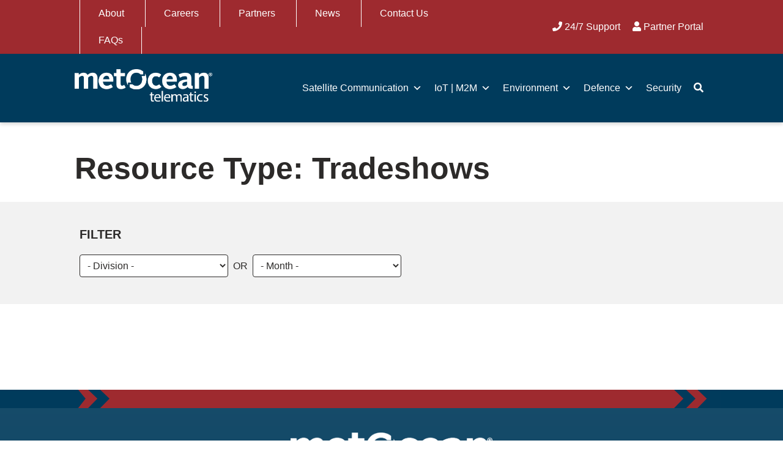

--- FILE ---
content_type: text/html; charset=UTF-8
request_url: https://metocean.com/resource-type/tradeshows/
body_size: 24804
content:

  <!doctype html>
<!--[if lt IE 7]><html class="no-js ie ie6 lt-ie9 lt-ie8 lt-ie7" lang="en-US"> <![endif]-->
<!--[if IE 7]><html class="no-js ie ie7 lt-ie9 lt-ie8" lang="en-US"> <![endif]-->
<!--[if IE 8]><html class="no-js ie ie8 lt-ie9" lang="en-US"> <![endif]-->
<!--[if gt IE 8]><!-->
<html class="no-js" lang="en-US">
  <!--<![endif]-->
  <head>
    <meta charset="UTF-8"/>
    <meta name="viewport" content="width=device-width, height=device-height, initial-scale=1">
    <title>
              Tradeshows Archives | MetOcean Telematics
        |
        MetOcean Telematics
          </title>
    <link rel="pingback" href="https://metocean.com/xmlrpc.php"/>
    <meta name='robots' content='index, follow, max-image-preview:large, max-snippet:-1, max-video-preview:-1' />
<script id="cookie-law-info-gcm-var-js">
var _ckyGcm = {"status":true,"default_settings":[{"analytics":"denied","advertisement":"denied","functional":"denied","necessary":"granted","ad_user_data":"denied","ad_personalization":"denied","regions":"All"}],"wait_for_update":2000,"url_passthrough":false,"ads_data_redaction":false}</script>
<script id="cookie-law-info-gcm-js" type="text/javascript" src="https://metocean.com/wp-content/plugins/cookie-law-info/lite/frontend/js/gcm.min.js"></script> <script id="cookieyes" type="text/javascript" src="https://cdn-cookieyes.com/client_data/9af19d14d8958f27fc987721/script.js"></script>
<!-- Google Tag Manager for WordPress by gtm4wp.com -->
<script data-cfasync="false" data-pagespeed-no-defer>
	var gtm4wp_datalayer_name = "dataLayer";
	var dataLayer = dataLayer || [];
</script>
<!-- End Google Tag Manager for WordPress by gtm4wp.com -->
	<!-- This site is optimized with the Yoast SEO plugin v26.6 - https://yoast.com/wordpress/plugins/seo/ -->
	<link rel="canonical" href="https://metocean.com/resource-type/tradeshows/" />
	<meta property="og:locale" content="en_US" />
	<meta property="og:type" content="article" />
	<meta property="og:title" content="Tradeshows Archives | MetOcean Telematics" />
	<meta property="og:url" content="https://metocean.com/resource-type/tradeshows/" />
	<meta property="og:site_name" content="MetOcean Telematics" />
	<meta name="twitter:card" content="summary_large_image" />
	<script type="application/ld+json" class="yoast-schema-graph">{"@context":"https://schema.org","@graph":[{"@type":"CollectionPage","@id":"https://metocean.com/resource-type/tradeshows/","url":"https://metocean.com/resource-type/tradeshows/","name":"Tradeshows Archives | MetOcean Telematics","isPartOf":{"@id":"https://metocean.com/#website"},"breadcrumb":{"@id":"https://metocean.com/resource-type/tradeshows/#breadcrumb"},"inLanguage":"en-US"},{"@type":"BreadcrumbList","@id":"https://metocean.com/resource-type/tradeshows/#breadcrumb","itemListElement":[{"@type":"ListItem","position":1,"name":"Home","item":"https://metocean.com/"},{"@type":"ListItem","position":2,"name":"Marketing","item":"https://metocean.com/resource-type/marketing/"},{"@type":"ListItem","position":3,"name":"Tradeshows"}]},{"@type":"WebSite","@id":"https://metocean.com/#website","url":"https://metocean.com/","name":"MetOcean Telematics","description":"","publisher":{"@id":"https://metocean.com/#organization"},"potentialAction":[{"@type":"SearchAction","target":{"@type":"EntryPoint","urlTemplate":"https://metocean.com/?s={search_term_string}"},"query-input":{"@type":"PropertyValueSpecification","valueRequired":true,"valueName":"search_term_string"}}],"inLanguage":"en-US"},{"@type":"Organization","@id":"https://metocean.com/#organization","name":"MetOcean Telematics","url":"https://metocean.com/","logo":{"@type":"ImageObject","inLanguage":"en-US","@id":"https://metocean.com/#/schema/logo/image/","url":"https://metocean.com/wp-content/uploads/2021/12/Color-MetOcean-Telematics-Logo.png","contentUrl":"https://metocean.com/wp-content/uploads/2021/12/Color-MetOcean-Telematics-Logo.png","width":2136,"height":606,"caption":"MetOcean Telematics"},"image":{"@id":"https://metocean.com/#/schema/logo/image/"}}]}</script>
	<!-- / Yoast SEO plugin. -->


<link rel='dns-prefetch' href='//cdnjs.cloudflare.com' />
<link rel='dns-prefetch' href='//cdn.jsdelivr.net' />
<link rel='dns-prefetch' href='//use.typekit.net' />
<link rel="alternate" type="application/rss+xml" title="MetOcean Telematics &raquo; Tradeshows Resource Type Feed" href="https://metocean.com/resource-type/tradeshows/feed/" />
<style id='wp-img-auto-sizes-contain-inline-css' type='text/css'>
img:is([sizes=auto i],[sizes^="auto," i]){contain-intrinsic-size:3000px 1500px}
/*# sourceURL=wp-img-auto-sizes-contain-inline-css */
</style>
<style id='wp-block-library-inline-css' type='text/css'>
:root{--wp-block-synced-color:#7a00df;--wp-block-synced-color--rgb:122,0,223;--wp-bound-block-color:var(--wp-block-synced-color);--wp-editor-canvas-background:#ddd;--wp-admin-theme-color:#007cba;--wp-admin-theme-color--rgb:0,124,186;--wp-admin-theme-color-darker-10:#006ba1;--wp-admin-theme-color-darker-10--rgb:0,107,160.5;--wp-admin-theme-color-darker-20:#005a87;--wp-admin-theme-color-darker-20--rgb:0,90,135;--wp-admin-border-width-focus:2px}@media (min-resolution:192dpi){:root{--wp-admin-border-width-focus:1.5px}}.wp-element-button{cursor:pointer}:root .has-very-light-gray-background-color{background-color:#eee}:root .has-very-dark-gray-background-color{background-color:#313131}:root .has-very-light-gray-color{color:#eee}:root .has-very-dark-gray-color{color:#313131}:root .has-vivid-green-cyan-to-vivid-cyan-blue-gradient-background{background:linear-gradient(135deg,#00d084,#0693e3)}:root .has-purple-crush-gradient-background{background:linear-gradient(135deg,#34e2e4,#4721fb 50%,#ab1dfe)}:root .has-hazy-dawn-gradient-background{background:linear-gradient(135deg,#faaca8,#dad0ec)}:root .has-subdued-olive-gradient-background{background:linear-gradient(135deg,#fafae1,#67a671)}:root .has-atomic-cream-gradient-background{background:linear-gradient(135deg,#fdd79a,#004a59)}:root .has-nightshade-gradient-background{background:linear-gradient(135deg,#330968,#31cdcf)}:root .has-midnight-gradient-background{background:linear-gradient(135deg,#020381,#2874fc)}:root{--wp--preset--font-size--normal:16px;--wp--preset--font-size--huge:42px}.has-regular-font-size{font-size:1em}.has-larger-font-size{font-size:2.625em}.has-normal-font-size{font-size:var(--wp--preset--font-size--normal)}.has-huge-font-size{font-size:var(--wp--preset--font-size--huge)}.has-text-align-center{text-align:center}.has-text-align-left{text-align:left}.has-text-align-right{text-align:right}.has-fit-text{white-space:nowrap!important}#end-resizable-editor-section{display:none}.aligncenter{clear:both}.items-justified-left{justify-content:flex-start}.items-justified-center{justify-content:center}.items-justified-right{justify-content:flex-end}.items-justified-space-between{justify-content:space-between}.screen-reader-text{border:0;clip-path:inset(50%);height:1px;margin:-1px;overflow:hidden;padding:0;position:absolute;width:1px;word-wrap:normal!important}.screen-reader-text:focus{background-color:#ddd;clip-path:none;color:#444;display:block;font-size:1em;height:auto;left:5px;line-height:normal;padding:15px 23px 14px;text-decoration:none;top:5px;width:auto;z-index:100000}html :where(.has-border-color){border-style:solid}html :where([style*=border-top-color]){border-top-style:solid}html :where([style*=border-right-color]){border-right-style:solid}html :where([style*=border-bottom-color]){border-bottom-style:solid}html :where([style*=border-left-color]){border-left-style:solid}html :where([style*=border-width]){border-style:solid}html :where([style*=border-top-width]){border-top-style:solid}html :where([style*=border-right-width]){border-right-style:solid}html :where([style*=border-bottom-width]){border-bottom-style:solid}html :where([style*=border-left-width]){border-left-style:solid}html :where(img[class*=wp-image-]){height:auto;max-width:100%}:where(figure){margin:0 0 1em}html :where(.is-position-sticky){--wp-admin--admin-bar--position-offset:var(--wp-admin--admin-bar--height,0px)}@media screen and (max-width:600px){html :where(.is-position-sticky){--wp-admin--admin-bar--position-offset:0px}}

/*# sourceURL=wp-block-library-inline-css */
</style><style id='global-styles-inline-css' type='text/css'>
:root{--wp--preset--aspect-ratio--square: 1;--wp--preset--aspect-ratio--4-3: 4/3;--wp--preset--aspect-ratio--3-4: 3/4;--wp--preset--aspect-ratio--3-2: 3/2;--wp--preset--aspect-ratio--2-3: 2/3;--wp--preset--aspect-ratio--16-9: 16/9;--wp--preset--aspect-ratio--9-16: 9/16;--wp--preset--color--black: #000000;--wp--preset--color--cyan-bluish-gray: #abb8c3;--wp--preset--color--white: #fff;--wp--preset--color--pale-pink: #f78da7;--wp--preset--color--vivid-red: #cf2e2e;--wp--preset--color--luminous-vivid-orange: #ff6900;--wp--preset--color--luminous-vivid-amber: #fcb900;--wp--preset--color--light-green-cyan: #7bdcb5;--wp--preset--color--vivid-green-cyan: #00d084;--wp--preset--color--pale-cyan-blue: #8ed1fc;--wp--preset--color--vivid-cyan-blue: #0693e3;--wp--preset--color--vivid-purple: #9b51e0;--wp--preset--color--blue: #0E7676;--wp--preset--color--green: #436A1C;--wp--preset--color--grey: #4B4B4B;--wp--preset--color--orange: #8E430C;--wp--preset--color--yellow: #8D6E11;--wp--preset--gradient--vivid-cyan-blue-to-vivid-purple: linear-gradient(135deg,rgb(6,147,227) 0%,rgb(155,81,224) 100%);--wp--preset--gradient--light-green-cyan-to-vivid-green-cyan: linear-gradient(135deg,rgb(122,220,180) 0%,rgb(0,208,130) 100%);--wp--preset--gradient--luminous-vivid-amber-to-luminous-vivid-orange: linear-gradient(135deg,rgb(252,185,0) 0%,rgb(255,105,0) 100%);--wp--preset--gradient--luminous-vivid-orange-to-vivid-red: linear-gradient(135deg,rgb(255,105,0) 0%,rgb(207,46,46) 100%);--wp--preset--gradient--very-light-gray-to-cyan-bluish-gray: linear-gradient(135deg,rgb(238,238,238) 0%,rgb(169,184,195) 100%);--wp--preset--gradient--cool-to-warm-spectrum: linear-gradient(135deg,rgb(74,234,220) 0%,rgb(151,120,209) 20%,rgb(207,42,186) 40%,rgb(238,44,130) 60%,rgb(251,105,98) 80%,rgb(254,248,76) 100%);--wp--preset--gradient--blush-light-purple: linear-gradient(135deg,rgb(255,206,236) 0%,rgb(152,150,240) 100%);--wp--preset--gradient--blush-bordeaux: linear-gradient(135deg,rgb(254,205,165) 0%,rgb(254,45,45) 50%,rgb(107,0,62) 100%);--wp--preset--gradient--luminous-dusk: linear-gradient(135deg,rgb(255,203,112) 0%,rgb(199,81,192) 50%,rgb(65,88,208) 100%);--wp--preset--gradient--pale-ocean: linear-gradient(135deg,rgb(255,245,203) 0%,rgb(182,227,212) 50%,rgb(51,167,181) 100%);--wp--preset--gradient--electric-grass: linear-gradient(135deg,rgb(202,248,128) 0%,rgb(113,206,126) 100%);--wp--preset--gradient--midnight: linear-gradient(135deg,rgb(2,3,129) 0%,rgb(40,116,252) 100%);--wp--preset--font-size--small: 13px;--wp--preset--font-size--medium: 20px;--wp--preset--font-size--large: 36px;--wp--preset--font-size--x-large: 42px;--wp--preset--spacing--20: 0.44rem;--wp--preset--spacing--30: 0.67rem;--wp--preset--spacing--40: 1rem;--wp--preset--spacing--50: 1.5rem;--wp--preset--spacing--60: 2.25rem;--wp--preset--spacing--70: 3.38rem;--wp--preset--spacing--80: 5.06rem;--wp--preset--shadow--natural: 6px 6px 9px rgba(0, 0, 0, 0.2);--wp--preset--shadow--deep: 12px 12px 50px rgba(0, 0, 0, 0.4);--wp--preset--shadow--sharp: 6px 6px 0px rgba(0, 0, 0, 0.2);--wp--preset--shadow--outlined: 6px 6px 0px -3px rgb(255, 255, 255), 6px 6px rgb(0, 0, 0);--wp--preset--shadow--crisp: 6px 6px 0px rgb(0, 0, 0);}:where(.is-layout-flex){gap: 0.5em;}:where(.is-layout-grid){gap: 0.5em;}body .is-layout-flex{display: flex;}.is-layout-flex{flex-wrap: wrap;align-items: center;}.is-layout-flex > :is(*, div){margin: 0;}body .is-layout-grid{display: grid;}.is-layout-grid > :is(*, div){margin: 0;}:where(.wp-block-columns.is-layout-flex){gap: 2em;}:where(.wp-block-columns.is-layout-grid){gap: 2em;}:where(.wp-block-post-template.is-layout-flex){gap: 1.25em;}:where(.wp-block-post-template.is-layout-grid){gap: 1.25em;}.has-black-color{color: var(--wp--preset--color--black) !important;}.has-cyan-bluish-gray-color{color: var(--wp--preset--color--cyan-bluish-gray) !important;}.has-white-color{color: var(--wp--preset--color--white) !important;}.has-pale-pink-color{color: var(--wp--preset--color--pale-pink) !important;}.has-vivid-red-color{color: var(--wp--preset--color--vivid-red) !important;}.has-luminous-vivid-orange-color{color: var(--wp--preset--color--luminous-vivid-orange) !important;}.has-luminous-vivid-amber-color{color: var(--wp--preset--color--luminous-vivid-amber) !important;}.has-light-green-cyan-color{color: var(--wp--preset--color--light-green-cyan) !important;}.has-vivid-green-cyan-color{color: var(--wp--preset--color--vivid-green-cyan) !important;}.has-pale-cyan-blue-color{color: var(--wp--preset--color--pale-cyan-blue) !important;}.has-vivid-cyan-blue-color{color: var(--wp--preset--color--vivid-cyan-blue) !important;}.has-vivid-purple-color{color: var(--wp--preset--color--vivid-purple) !important;}.has-black-background-color{background-color: var(--wp--preset--color--black) !important;}.has-cyan-bluish-gray-background-color{background-color: var(--wp--preset--color--cyan-bluish-gray) !important;}.has-white-background-color{background-color: var(--wp--preset--color--white) !important;}.has-pale-pink-background-color{background-color: var(--wp--preset--color--pale-pink) !important;}.has-vivid-red-background-color{background-color: var(--wp--preset--color--vivid-red) !important;}.has-luminous-vivid-orange-background-color{background-color: var(--wp--preset--color--luminous-vivid-orange) !important;}.has-luminous-vivid-amber-background-color{background-color: var(--wp--preset--color--luminous-vivid-amber) !important;}.has-light-green-cyan-background-color{background-color: var(--wp--preset--color--light-green-cyan) !important;}.has-vivid-green-cyan-background-color{background-color: var(--wp--preset--color--vivid-green-cyan) !important;}.has-pale-cyan-blue-background-color{background-color: var(--wp--preset--color--pale-cyan-blue) !important;}.has-vivid-cyan-blue-background-color{background-color: var(--wp--preset--color--vivid-cyan-blue) !important;}.has-vivid-purple-background-color{background-color: var(--wp--preset--color--vivid-purple) !important;}.has-black-border-color{border-color: var(--wp--preset--color--black) !important;}.has-cyan-bluish-gray-border-color{border-color: var(--wp--preset--color--cyan-bluish-gray) !important;}.has-white-border-color{border-color: var(--wp--preset--color--white) !important;}.has-pale-pink-border-color{border-color: var(--wp--preset--color--pale-pink) !important;}.has-vivid-red-border-color{border-color: var(--wp--preset--color--vivid-red) !important;}.has-luminous-vivid-orange-border-color{border-color: var(--wp--preset--color--luminous-vivid-orange) !important;}.has-luminous-vivid-amber-border-color{border-color: var(--wp--preset--color--luminous-vivid-amber) !important;}.has-light-green-cyan-border-color{border-color: var(--wp--preset--color--light-green-cyan) !important;}.has-vivid-green-cyan-border-color{border-color: var(--wp--preset--color--vivid-green-cyan) !important;}.has-pale-cyan-blue-border-color{border-color: var(--wp--preset--color--pale-cyan-blue) !important;}.has-vivid-cyan-blue-border-color{border-color: var(--wp--preset--color--vivid-cyan-blue) !important;}.has-vivid-purple-border-color{border-color: var(--wp--preset--color--vivid-purple) !important;}.has-vivid-cyan-blue-to-vivid-purple-gradient-background{background: var(--wp--preset--gradient--vivid-cyan-blue-to-vivid-purple) !important;}.has-light-green-cyan-to-vivid-green-cyan-gradient-background{background: var(--wp--preset--gradient--light-green-cyan-to-vivid-green-cyan) !important;}.has-luminous-vivid-amber-to-luminous-vivid-orange-gradient-background{background: var(--wp--preset--gradient--luminous-vivid-amber-to-luminous-vivid-orange) !important;}.has-luminous-vivid-orange-to-vivid-red-gradient-background{background: var(--wp--preset--gradient--luminous-vivid-orange-to-vivid-red) !important;}.has-very-light-gray-to-cyan-bluish-gray-gradient-background{background: var(--wp--preset--gradient--very-light-gray-to-cyan-bluish-gray) !important;}.has-cool-to-warm-spectrum-gradient-background{background: var(--wp--preset--gradient--cool-to-warm-spectrum) !important;}.has-blush-light-purple-gradient-background{background: var(--wp--preset--gradient--blush-light-purple) !important;}.has-blush-bordeaux-gradient-background{background: var(--wp--preset--gradient--blush-bordeaux) !important;}.has-luminous-dusk-gradient-background{background: var(--wp--preset--gradient--luminous-dusk) !important;}.has-pale-ocean-gradient-background{background: var(--wp--preset--gradient--pale-ocean) !important;}.has-electric-grass-gradient-background{background: var(--wp--preset--gradient--electric-grass) !important;}.has-midnight-gradient-background{background: var(--wp--preset--gradient--midnight) !important;}.has-small-font-size{font-size: var(--wp--preset--font-size--small) !important;}.has-medium-font-size{font-size: var(--wp--preset--font-size--medium) !important;}.has-large-font-size{font-size: var(--wp--preset--font-size--large) !important;}.has-x-large-font-size{font-size: var(--wp--preset--font-size--x-large) !important;}
/*# sourceURL=global-styles-inline-css */
</style>

<style id='classic-theme-styles-inline-css' type='text/css'>
/*! This file is auto-generated */
.wp-block-button__link{color:#fff;background-color:#32373c;border-radius:9999px;box-shadow:none;text-decoration:none;padding:calc(.667em + 2px) calc(1.333em + 2px);font-size:1.125em}.wp-block-file__button{background:#32373c;color:#fff;text-decoration:none}
/*# sourceURL=/wp-includes/css/classic-themes.min.css */
</style>
<link rel='stylesheet' id='style-index-css-css' href='https://metocean.com/wp-content/plugins/gallery-styles/build/style-index.css?ver=1767642952' type='text/css' media='all' />
<link rel='stylesheet' id='wp-components-css' href='https://metocean.com/wp-includes/css/dist/components/style.min.css?ver=6.9' type='text/css' media='all' />
<link rel='stylesheet' id='wp-preferences-css' href='https://metocean.com/wp-includes/css/dist/preferences/style.min.css?ver=6.9' type='text/css' media='all' />
<link rel='stylesheet' id='wp-block-editor-css' href='https://metocean.com/wp-includes/css/dist/block-editor/style.min.css?ver=6.9' type='text/css' media='all' />
<link rel='stylesheet' id='popup-maker-block-library-style-css' href='https://metocean.com/wp-content/plugins/popup-maker/dist/packages/block-library-style.css?ver=dbea705cfafe089d65f1' type='text/css' media='all' />
<link rel='stylesheet' id='megamenu-css' href='https://metocean.com/wp-content/uploads/maxmegamenu/style.css?ver=76c3fd' type='text/css' media='all' />
<link rel='stylesheet' id='dashicons-css' href='https://metocean.com/wp-includes/css/dashicons.min.css?ver=6.9' type='text/css' media='all' />
<link rel='stylesheet' id='myriad-pro-css' href='//use.typekit.net/eyg4zbn.css?ver=6.9' type='text/css' media='all' />
<link rel='stylesheet' id='style-css' href='https://metocean.com/wp-content/themes/metocean/assets/css/style.css?ver=6.9' type='text/css' media='all' />
<link rel='stylesheet' id='slick-css-css' href='//cdn.jsdelivr.net/npm/slick-carousel@1.8.1/slick/slick.css?ver=6.9' type='text/css' media='all' />
<link rel='stylesheet' id='lity-css-css' href='//cdnjs.cloudflare.com/ajax/libs/lity/2.4.1/lity.css?ver=6.9' type='text/css' media='all' />
<link rel='stylesheet' id='animate-css-css' href='//cdnjs.cloudflare.com/ajax/libs/animate.css/4.1.1/animate.min.css?ver=6.9' type='text/css' media='all' />
<link rel='stylesheet' id='font-awesome-css-css' href='https://metocean.com/wp-content/themes/metocean/assets/fonts/fontawesome/css/all.css?ver=6.9' type='text/css' media='all' />
<link rel='stylesheet' id='nf-display-css' href='https://metocean.com/wp-content/plugins/ninja-forms/assets/css/display-opinions-light.css?ver=6.9' type='text/css' media='all' />
<link rel='stylesheet' id='nf-font-awesome-css' href='https://metocean.com/wp-content/plugins/ninja-forms/assets/css/font-awesome.min.css?ver=6.9' type='text/css' media='all' />
<link rel='stylesheet' id='popup-maker-site-css' href='//metocean.com/wp-content/uploads/pum/pum-site-styles.css?generated=1757093233&#038;ver=1.21.5' type='text/css' media='all' />
<script type="text/javascript" src="//cdnjs.cloudflare.com/ajax/libs/jquery/3.2.1/jquery.min.js?ver=6.9" id="jquery-js"></script>
<script type="text/javascript" id="file_uploads_nfpluginsettings-js-extra">
/* <![CDATA[ */
var params = {"clearLogRestUrl":"https://metocean.com/wp-json/nf-file-uploads/debug-log/delete-all","clearLogButtonId":"file_uploads_clear_debug_logger","downloadLogRestUrl":"https://metocean.com/wp-json/nf-file-uploads/debug-log/get-all","downloadLogButtonId":"file_uploads_download_debug_logger"};
//# sourceURL=file_uploads_nfpluginsettings-js-extra
/* ]]> */
</script>
<script type="text/javascript" src="https://metocean.com/wp-content/plugins/ninja-forms-uploads/assets/js/nfpluginsettings.js?ver=3.3.21" id="file_uploads_nfpluginsettings-js"></script>
<script type="text/javascript" src="https://cdnjs.cloudflare.com/ajax/libs/lity/2.4.1/lity.min.js?ver=2.5.17" id="lity-js"></script>
<script type="text/javascript" src="//cdn.jsdelivr.net/npm/slick-carousel@1.8.1/slick/slick.min.js" id="slick-js"></script>
<script type="text/javascript" src="https://metocean.com/wp-includes/js/underscore.min.js?ver=1.13.7" id="underscore-js"></script>
<script type="text/javascript" src="https://metocean.com/wp-includes/js/backbone.min.js?ver=1.6.0" id="backbone-js"></script>
<script type="text/javascript" src="https://metocean.com/wp-content/plugins/ninja-forms/assets/js/min/front-end-deps.js?ver=3.13.3" id="nf-front-end-deps-js"></script>
<script type="text/javascript" id="nf-front-end-js-extra">
/* <![CDATA[ */
var nfi18n = {"ninjaForms":"Ninja Forms","changeEmailErrorMsg":"Please enter a valid email address!","changeDateErrorMsg":"Please enter a valid date!","confirmFieldErrorMsg":"These fields must match!","fieldNumberNumMinError":"Number Min Error","fieldNumberNumMaxError":"Number Max Error","fieldNumberIncrementBy":"Please increment by ","fieldTextareaRTEInsertLink":"Insert Link","fieldTextareaRTEInsertMedia":"Insert Media","fieldTextareaRTESelectAFile":"Select a file","formErrorsCorrectErrors":"Please correct errors before submitting this form.","formHoneypot":"If you are a human seeing this field, please leave it empty.","validateRequiredField":"This is a required field.","honeypotHoneypotError":"Honeypot Error","fileUploadOldCodeFileUploadInProgress":"File Upload in Progress.","fileUploadOldCodeFileUpload":"FILE UPLOAD","currencySymbol":"$","fieldsMarkedRequired":"Fields marked with an \u003Cspan class=\"ninja-forms-req-symbol\"\u003E*\u003C/span\u003E are required","thousands_sep":",","decimal_point":".","siteLocale":"en_US","dateFormat":"m/d/Y","startOfWeek":"0","of":"of","previousMonth":"Previous Month","nextMonth":"Next Month","months":["January","February","March","April","May","June","July","August","September","October","November","December"],"monthsShort":["Jan","Feb","Mar","Apr","May","Jun","Jul","Aug","Sep","Oct","Nov","Dec"],"weekdays":["Sunday","Monday","Tuesday","Wednesday","Thursday","Friday","Saturday"],"weekdaysShort":["Sun","Mon","Tue","Wed","Thu","Fri","Sat"],"weekdaysMin":["Su","Mo","Tu","We","Th","Fr","Sa"],"recaptchaConsentMissing":"reCaptcha validation couldn't load.","recaptchaMissingCookie":"reCaptcha v3 validation couldn't load the cookie needed to submit the form.","recaptchaConsentEvent":"Accept reCaptcha cookies before sending the form."};
var nfFrontEnd = {"adminAjax":"https://metocean.com/wp-admin/admin-ajax.php","ajaxNonce":"49908eda32","requireBaseUrl":"https://metocean.com/wp-content/plugins/ninja-forms/assets/js/","use_merge_tags":{"user":{"address":"address","textbox":"textbox","button":"button","checkbox":"checkbox","city":"city","confirm":"confirm","date":"date","email":"email","firstname":"firstname","html":"html","hcaptcha":"hcaptcha","hidden":"hidden","lastname":"lastname","listcheckbox":"listcheckbox","listcountry":"listcountry","listimage":"listimage","listmultiselect":"listmultiselect","listradio":"listradio","listselect":"listselect","liststate":"liststate","note":"note","number":"number","password":"password","passwordconfirm":"passwordconfirm","product":"product","quantity":"quantity","recaptcha":"recaptcha","recaptcha_v3":"recaptcha_v3","repeater":"repeater","shipping":"shipping","signature":"signature","spam":"spam","starrating":"starrating","submit":"submit","terms":"terms","textarea":"textarea","total":"total","turnstile":"turnstile","unknown":"unknown","zip":"zip","hr":"hr","file_upload":"file_upload"},"post":{"address":"address","textbox":"textbox","button":"button","checkbox":"checkbox","city":"city","confirm":"confirm","date":"date","email":"email","firstname":"firstname","html":"html","hcaptcha":"hcaptcha","hidden":"hidden","lastname":"lastname","listcheckbox":"listcheckbox","listcountry":"listcountry","listimage":"listimage","listmultiselect":"listmultiselect","listradio":"listradio","listselect":"listselect","liststate":"liststate","note":"note","number":"number","password":"password","passwordconfirm":"passwordconfirm","product":"product","quantity":"quantity","recaptcha":"recaptcha","recaptcha_v3":"recaptcha_v3","repeater":"repeater","shipping":"shipping","signature":"signature","spam":"spam","starrating":"starrating","submit":"submit","terms":"terms","textarea":"textarea","total":"total","turnstile":"turnstile","unknown":"unknown","zip":"zip","hr":"hr","file_upload":"file_upload"},"system":{"address":"address","textbox":"textbox","button":"button","checkbox":"checkbox","city":"city","confirm":"confirm","date":"date","email":"email","firstname":"firstname","html":"html","hcaptcha":"hcaptcha","hidden":"hidden","lastname":"lastname","listcheckbox":"listcheckbox","listcountry":"listcountry","listimage":"listimage","listmultiselect":"listmultiselect","listradio":"listradio","listselect":"listselect","liststate":"liststate","note":"note","number":"number","password":"password","passwordconfirm":"passwordconfirm","product":"product","quantity":"quantity","recaptcha":"recaptcha","recaptcha_v3":"recaptcha_v3","repeater":"repeater","shipping":"shipping","signature":"signature","spam":"spam","starrating":"starrating","submit":"submit","terms":"terms","textarea":"textarea","total":"total","turnstile":"turnstile","unknown":"unknown","zip":"zip","hr":"hr","file_upload":"file_upload"},"fields":{"address":"address","textbox":"textbox","button":"button","checkbox":"checkbox","city":"city","confirm":"confirm","date":"date","email":"email","firstname":"firstname","html":"html","hcaptcha":"hcaptcha","hidden":"hidden","lastname":"lastname","listcheckbox":"listcheckbox","listcountry":"listcountry","listimage":"listimage","listmultiselect":"listmultiselect","listradio":"listradio","listselect":"listselect","liststate":"liststate","note":"note","number":"number","password":"password","passwordconfirm":"passwordconfirm","product":"product","quantity":"quantity","recaptcha":"recaptcha","recaptcha_v3":"recaptcha_v3","repeater":"repeater","shipping":"shipping","signature":"signature","spam":"spam","starrating":"starrating","submit":"submit","terms":"terms","textarea":"textarea","total":"total","turnstile":"turnstile","unknown":"unknown","zip":"zip","hr":"hr","file_upload":"file_upload"},"calculations":{"html":"html","hidden":"hidden","note":"note","unknown":"unknown"}},"opinionated_styles":"light","filter_esc_status":"false","nf_consent_status_response":[]};
var nfInlineVars = [];
var nfi18n = {"ninjaForms":"Ninja Forms","changeEmailErrorMsg":"Please enter a valid email address!","changeDateErrorMsg":"Please enter a valid date!","confirmFieldErrorMsg":"These fields must match!","fieldNumberNumMinError":"Number Min Error","fieldNumberNumMaxError":"Number Max Error","fieldNumberIncrementBy":"Please increment by ","fieldTextareaRTEInsertLink":"Insert Link","fieldTextareaRTEInsertMedia":"Insert Media","fieldTextareaRTESelectAFile":"Select a file","formErrorsCorrectErrors":"Please correct errors before submitting this form.","formHoneypot":"If you are a human seeing this field, please leave it empty.","validateRequiredField":"This is a required field.","honeypotHoneypotError":"Honeypot Error","fileUploadOldCodeFileUploadInProgress":"File Upload in Progress.","fileUploadOldCodeFileUpload":"FILE UPLOAD","currencySymbol":"$","fieldsMarkedRequired":"Fields marked with an \u003Cspan class=\"ninja-forms-req-symbol\"\u003E*\u003C/span\u003E are required","thousands_sep":",","decimal_point":".","siteLocale":"en_US","dateFormat":"m/d/Y","startOfWeek":"0","of":"of","previousMonth":"Previous Month","nextMonth":"Next Month","months":["January","February","March","April","May","June","July","August","September","October","November","December"],"monthsShort":["Jan","Feb","Mar","Apr","May","Jun","Jul","Aug","Sep","Oct","Nov","Dec"],"weekdays":["Sunday","Monday","Tuesday","Wednesday","Thursday","Friday","Saturday"],"weekdaysShort":["Sun","Mon","Tue","Wed","Thu","Fri","Sat"],"weekdaysMin":["Su","Mo","Tu","We","Th","Fr","Sa"],"recaptchaConsentMissing":"reCaptcha validation couldn't load.","recaptchaMissingCookie":"reCaptcha v3 validation couldn't load the cookie needed to submit the form.","recaptchaConsentEvent":"Accept reCaptcha cookies before sending the form."};
var nfFrontEnd = {"adminAjax":"https://metocean.com/wp-admin/admin-ajax.php","ajaxNonce":"49908eda32","requireBaseUrl":"https://metocean.com/wp-content/plugins/ninja-forms/assets/js/","use_merge_tags":{"user":{"address":"address","textbox":"textbox","button":"button","checkbox":"checkbox","city":"city","confirm":"confirm","date":"date","email":"email","firstname":"firstname","html":"html","hcaptcha":"hcaptcha","hidden":"hidden","lastname":"lastname","listcheckbox":"listcheckbox","listcountry":"listcountry","listimage":"listimage","listmultiselect":"listmultiselect","listradio":"listradio","listselect":"listselect","liststate":"liststate","note":"note","number":"number","password":"password","passwordconfirm":"passwordconfirm","product":"product","quantity":"quantity","recaptcha":"recaptcha","recaptcha_v3":"recaptcha_v3","repeater":"repeater","shipping":"shipping","signature":"signature","spam":"spam","starrating":"starrating","submit":"submit","terms":"terms","textarea":"textarea","total":"total","turnstile":"turnstile","unknown":"unknown","zip":"zip","hr":"hr","file_upload":"file_upload"},"post":{"address":"address","textbox":"textbox","button":"button","checkbox":"checkbox","city":"city","confirm":"confirm","date":"date","email":"email","firstname":"firstname","html":"html","hcaptcha":"hcaptcha","hidden":"hidden","lastname":"lastname","listcheckbox":"listcheckbox","listcountry":"listcountry","listimage":"listimage","listmultiselect":"listmultiselect","listradio":"listradio","listselect":"listselect","liststate":"liststate","note":"note","number":"number","password":"password","passwordconfirm":"passwordconfirm","product":"product","quantity":"quantity","recaptcha":"recaptcha","recaptcha_v3":"recaptcha_v3","repeater":"repeater","shipping":"shipping","signature":"signature","spam":"spam","starrating":"starrating","submit":"submit","terms":"terms","textarea":"textarea","total":"total","turnstile":"turnstile","unknown":"unknown","zip":"zip","hr":"hr","file_upload":"file_upload"},"system":{"address":"address","textbox":"textbox","button":"button","checkbox":"checkbox","city":"city","confirm":"confirm","date":"date","email":"email","firstname":"firstname","html":"html","hcaptcha":"hcaptcha","hidden":"hidden","lastname":"lastname","listcheckbox":"listcheckbox","listcountry":"listcountry","listimage":"listimage","listmultiselect":"listmultiselect","listradio":"listradio","listselect":"listselect","liststate":"liststate","note":"note","number":"number","password":"password","passwordconfirm":"passwordconfirm","product":"product","quantity":"quantity","recaptcha":"recaptcha","recaptcha_v3":"recaptcha_v3","repeater":"repeater","shipping":"shipping","signature":"signature","spam":"spam","starrating":"starrating","submit":"submit","terms":"terms","textarea":"textarea","total":"total","turnstile":"turnstile","unknown":"unknown","zip":"zip","hr":"hr","file_upload":"file_upload"},"fields":{"address":"address","textbox":"textbox","button":"button","checkbox":"checkbox","city":"city","confirm":"confirm","date":"date","email":"email","firstname":"firstname","html":"html","hcaptcha":"hcaptcha","hidden":"hidden","lastname":"lastname","listcheckbox":"listcheckbox","listcountry":"listcountry","listimage":"listimage","listmultiselect":"listmultiselect","listradio":"listradio","listselect":"listselect","liststate":"liststate","note":"note","number":"number","password":"password","passwordconfirm":"passwordconfirm","product":"product","quantity":"quantity","recaptcha":"recaptcha","recaptcha_v3":"recaptcha_v3","repeater":"repeater","shipping":"shipping","signature":"signature","spam":"spam","starrating":"starrating","submit":"submit","terms":"terms","textarea":"textarea","total":"total","turnstile":"turnstile","unknown":"unknown","zip":"zip","hr":"hr","file_upload":"file_upload"},"calculations":{"html":"html","hidden":"hidden","note":"note","unknown":"unknown"}},"opinionated_styles":"light","filter_esc_status":"false","nf_consent_status_response":[]};
var nfInlineVars = [];
//# sourceURL=nf-front-end-js-extra
/* ]]> */
</script>
<script type="text/javascript" src="https://metocean.com/wp-content/plugins/ninja-forms/assets/js/min/front-end.js?ver=3.13.3" id="nf-front-end-js"></script>
<script type="text/javascript" src="https://metocean.com/wp-content/plugins/ninja-forms-conditionals/assets/js/min/front-end.js?ver=6.9" id="nf-cl-front-end-js"></script>
<link rel="https://api.w.org/" href="https://metocean.com/wp-json/" /><link rel="EditURI" type="application/rsd+xml" title="RSD" href="https://metocean.com/xmlrpc.php?rsd" />
<meta name="generator" content="WordPress 6.9" />
<!-- Global site tag (gtag.js) - Google Analytics -->
<script async src="https://www.googletagmanager.com/gtag/js?id=UA-74365932-1"></script>
<script>
  window.dataLayer = window.dataLayer || [];
  function gtag(){dataLayer.push(arguments);}
  gtag('js', new Date());
 
  gtag('config', 'UA-74365932-1');
</script>

<!-- Google Tag Manager -->
<script>(function(w,d,s,l,i){w[l]=w[l]||[];w[l].push({'gtm.start':
new Date().getTime(),event:'gtm.js'});var f=d.getElementsByTagName(s)[0],
j=d.createElement(s),dl=l!='dataLayer'?'&l='+l:'';j.async=true;j.src=
'https://www.googletagmanager.com/gtm.js?id='+i+dl;f.parentNode.insertBefore(j,f);
})(window,document,'script','dataLayer','GTM-5KZ8KW32');</script>
<!-- End Google Tag Manager --><script>document.documentElement.className += " js";</script>

<!-- Google Tag Manager for WordPress by gtm4wp.com -->
<!-- GTM Container placement set to off -->
<script data-cfasync="false" data-pagespeed-no-defer>
	var dataLayer_content = {"pagePostType":null,"pagePostType2":"tax-","pageCategory":[]};
	dataLayer.push( dataLayer_content );
</script>
<script data-cfasync="false" data-pagespeed-no-defer>
	console.warn && console.warn("[GTM4WP] Google Tag Manager container code placement set to OFF !!!");
	console.warn && console.warn("[GTM4WP] Data layer codes are active but GTM container must be loaded using custom coding !!!");
</script>
<!-- End Google Tag Manager for WordPress by gtm4wp.com -->
<!-- Meta Pixel Code -->
<script type='text/javascript'>
!function(f,b,e,v,n,t,s){if(f.fbq)return;n=f.fbq=function(){n.callMethod?
n.callMethod.apply(n,arguments):n.queue.push(arguments)};if(!f._fbq)f._fbq=n;
n.push=n;n.loaded=!0;n.version='2.0';n.queue=[];t=b.createElement(e);t.async=!0;
t.src=v;s=b.getElementsByTagName(e)[0];s.parentNode.insertBefore(t,s)}(window,
document,'script','https://connect.facebook.net/en_US/fbevents.js?v=next');
</script>
<!-- End Meta Pixel Code -->

      <script type='text/javascript'>
        var url = window.location.origin + '?ob=open-bridge';
        fbq('set', 'openbridge', '466576938321387', url);
      </script>
    <script type='text/javascript'>fbq('init', '466576938321387', {}, {
    "agent": "wordpress-6.9-3.0.16"
})</script><script type='text/javascript'>
    fbq('track', 'PageView', []);
  </script>
<!-- Meta Pixel Code -->
<noscript>
<img height="1" width="1" style="display:none" alt="fbpx"
src="https://www.facebook.com/tr?id=466576938321387&ev=PageView&noscript=1" />
</noscript>
<!-- End Meta Pixel Code -->
<link rel="icon" href="https://metocean.com/wp-content/uploads/2025/11/cropped-MO-Circle_Colour-32x32.png" sizes="32x32" />
<link rel="icon" href="https://metocean.com/wp-content/uploads/2025/11/cropped-MO-Circle_Colour-192x192.png" sizes="192x192" />
<link rel="apple-touch-icon" href="https://metocean.com/wp-content/uploads/2025/11/cropped-MO-Circle_Colour-180x180.png" />
<meta name="msapplication-TileImage" content="https://metocean.com/wp-content/uploads/2025/11/cropped-MO-Circle_Colour-270x270.png" />
<style type="text/css">/** Mega Menu CSS: fs **/</style>
  </head>

<body class="archive tax-resource-type term-tradeshows term-154 wp-custom-logo wp-theme-metocean user-registration-page ur-settings-sidebar-show mega-menu-primary">
  <header class="header">
    <a aria-label="Skip to content" class="sr-text skip-link" href="#main-content">Skip to content</a>
<section class="header">
	<div class="header__top">
		<div class="row between-md">
			<div class="col-xs-12 col-md-8">
					<ul id="top-menu" class="header__top__menu">
			<li class=" menu-item menu-item-type-post_type menu-item-object-page menu-item-223">
			<a data-word="About" class="menu-link" target="" href="https://metocean.com/about/">About</a>
		</li>
			<li class=" menu-item menu-item-type-post_type menu-item-object-page menu-item-9495">
			<a data-word="Careers" class="menu-link" target="" href="https://metocean.com/about/careers/">Careers</a>
		</li>
			<li class=" menu-item menu-item-type-post_type menu-item-object-page menu-item-15855">
			<a data-word="Partners" class="menu-link" target="" href="https://metocean.com/partners/">Partners</a>
		</li>
			<li class=" menu-item menu-item-type-post_type menu-item-object-page current_page_parent menu-item-222">
			<a data-word="News" class="menu-link" target="" href="https://metocean.com/news-and-events/">News</a>
		</li>
			<li class=" menu-item menu-item-type-post_type menu-item-object-page menu-item-282">
			<a data-word="Contact Us" class="menu-link" target="" href="https://metocean.com/contact/">Contact Us</a>
		</li>
			<li class=" menu-item menu-item-type-custom menu-item-object-custom menu-item-9498">
			<a data-word="FAQs" class="menu-link" target="" href="/faq">FAQs</a>
		</li>
		</ul>
			</div>

			<div class="col-xs-12 col-md-4 header__top--right">
					<a href="https://metocean.com/24-7-technical-support/"><i class="fas fa-phone"></i> 24/7 Support</span></a>

<div class="user-menu">
	<input type="checkbox" id="user-menu-select" hidden>
	<label class="" for="user-menu-select"><i class="fas fa-user"></i> Partner Portal </label>

			<div class="user-menu__list">
			<a href="https://metocean.com/customer-portal/">My MetOcean</a>
								</div>
	</div>			</div>
		</div>
	</div>

	<div class="header__main">
		<div id="header-width-wrap" class="row between-sm">
			<div class="col-xs-12 col-sm-3 header__main__logo">
				<a href="https://metocean.com/" class="custom-logo-link" rel="home"><img width="1942" height="457" src="https://metocean.com/wp-content/uploads/2025/11/cropped-MetOcean-Telematics-Logo_White.png" class="custom-logo" alt="MetOcean Telematics" decoding="async" fetchpriority="high" srcset="https://metocean.com/wp-content/uploads/2025/11/cropped-MetOcean-Telematics-Logo_White.png 1942w, https://metocean.com/wp-content/uploads/2025/11/cropped-MetOcean-Telematics-Logo_White-300x71.png 300w, https://metocean.com/wp-content/uploads/2025/11/cropped-MetOcean-Telematics-Logo_White-1024x241.png 1024w, https://metocean.com/wp-content/uploads/2025/11/cropped-MetOcean-Telematics-Logo_White-768x181.png 768w, https://metocean.com/wp-content/uploads/2025/11/cropped-MetOcean-Telematics-Logo_White-1536x361.png 1536w" sizes="(max-width: 1942px) 100vw, 1942px" /></a>
			</div>
			<div class="col-xs-12 col-sm-9 col-md-8 header__main__primary-menu">
				<div id="mega-menu-wrap-primary" class="mega-menu-wrap"><div class="mega-menu-toggle"><div class="mega-toggle-blocks-left"></div><div class="mega-toggle-blocks-center"></div><div class="mega-toggle-blocks-right"><div class='mega-toggle-block mega-menu-toggle-animated-block mega-toggle-block-0' id='mega-toggle-block-0'><button aria-label="Toggle Menu" class="mega-toggle-animated mega-toggle-animated-slider" type="button" aria-expanded="false">
                  <span class="mega-toggle-animated-box">
                    <span class="mega-toggle-animated-inner"></span>
                  </span>
                </button></div></div></div><ul id="mega-menu-primary" class="mega-menu max-mega-menu mega-menu-horizontal mega-no-js" data-event="hover_intent" data-effect="fade_up" data-effect-speed="200" data-effect-mobile="disabled" data-effect-speed-mobile="0" data-panel-width="#header-width-wrap" data-mobile-force-width="false" data-second-click="go" data-document-click="collapse" data-vertical-behaviour="standard" data-breakpoint="768" data-unbind="true" data-mobile-state="collapse_all" data-mobile-direction="vertical" data-hover-intent-timeout="300" data-hover-intent-interval="100"><li class="mega-menu-group--yellow mega-menu-item mega-menu-item-type-post_type mega-menu-item-object-page mega-menu-item-has-children mega-menu-megamenu mega-menu-grid mega-align-bottom-left mega-menu-grid mega-menu-item-122 menu-group--yellow" id="mega-menu-item-122"><a class="mega-menu-link" href="https://metocean.com/satellite-communication/" aria-expanded="false" tabindex="0">Satellite Communication<span class="mega-indicator" aria-hidden="true"></span></a>
<ul class="mega-sub-menu" role='presentation'>
<li class="mega-menu-row" id="mega-menu-122-0">
	<ul class="mega-sub-menu" style='--columns:5' role='presentation'>
<li class="mega-menu-column mega-menu-columns-1-of-5" style="--columns:5; --span:1" id="mega-menu-122-0-0">
		<ul class="mega-sub-menu">
<li class="mega-menu-item mega-menu-item-type-widget widget_media_image mega-menu-item-media_image-3" id="mega-menu-item-media_image-3"><a href="http://metocean.com/satellite-communications/devices/"><img width="180" height="95" src="https://metocean.com/wp-content/uploads/2021/11/14.png" class="image wp-image-3253  attachment-full size-full" alt="A backpacker makes a call using the Iridium satellite phone while in a remote forest while another backpacker stands next to him" style="max-width: 100%; height: auto;" decoding="async" loading="lazy" /></a></li><li class="mega-menu-item mega-menu-item-type-post_type mega-menu-item-object-page mega-menu-item-has-children mega-hide-sub-menu-on-mobile mega-menu-item-123" id="mega-menu-item-123"><a class="mega-menu-link" href="https://metocean.com/satellite-communication/devices/">Devices<span class="mega-indicator" aria-hidden="true"></span></a>
			<ul class="mega-sub-menu">
<li class="mega-menu-item mega-menu-item-type-custom mega-menu-item-object-custom mega-menu-item-1128" id="mega-menu-item-1128"><a class="mega-menu-link" href="http://metocean.com/satellite-communication/devices/?product-category=handsets">Handsets</a></li><li class="mega-menu-item mega-menu-item-type-custom mega-menu-item-object-custom mega-menu-item-1129" id="mega-menu-item-1129"><a class="mega-menu-link" href="http://metocean.com/satellite-communication/devices/?product-category=hardware">Hardware</a></li><li class="mega-menu-item mega-menu-item-type-taxonomy mega-menu-item-object-product-type mega-menu-item-4003" id="mega-menu-item-4003"><a class="mega-menu-link" href="https://metocean.com/product-type/vessel-tracking-data-services/">Vessel Tracking and Data Services</a></li><li class="mega-menu-item mega-menu-item-type-custom mega-menu-item-object-custom mega-menu-item-1482" id="mega-menu-item-1482"><a class="mega-menu-link" href="https://metocean.com/satellite-communication/critical-communication/">Critical Communication</a></li>			</ul>
</li>		</ul>
</li><li class="mega-menu-column mega-menu-columns-1-of-5" style="--columns:5; --span:1" id="mega-menu-122-0-1">
		<ul class="mega-sub-menu">
<li class="mega-menu-item mega-menu-item-type-widget widget_media_image mega-menu-item-media_image-4" id="mega-menu-item-media_image-4"><a href="http://metocean.com/satellite-communications/airtime-plans/"><img width="180" height="95" src="https://metocean.com/wp-content/uploads/2021/11/Thumbnails-1.png" class="image wp-image-2400  attachment-full size-full" alt="Satellite airtime card" style="max-width: 100%; height: auto;" decoding="async" loading="lazy" /></a></li><li class="mega-menu-item mega-menu-item-type-post_type mega-menu-item-object-page mega-menu-item-has-children mega-hide-sub-menu-on-mobile mega-menu-item-124" id="mega-menu-item-124"><a class="mega-menu-link" href="https://metocean.com/satellite-communication/airtime-plans/">Airtime Plans<span class="mega-indicator" aria-hidden="true"></span></a>
			<ul class="mega-sub-menu">
<li class="mega-menu-item mega-menu-item-type-custom mega-menu-item-object-custom mega-menu-item-1224" id="mega-menu-item-1224"><a class="mega-menu-link" href="/satellite-communication/airtime-plans/?product-category=iridium-certus">Iridium Certus</a></li><li class="mega-menu-item mega-menu-item-type-custom mega-menu-item-object-custom mega-menu-item-1483" id="mega-menu-item-1483"><a class="mega-menu-link" href="/satellite-communication/airtime-plans/?product-category=iridium-voice">Post-Paid</a></li><li class="mega-menu-item mega-menu-item-type-custom mega-menu-item-object-custom mega-menu-item-1318" id="mega-menu-item-1318"><a class="mega-menu-link" href="/satellite-communication/airtime-plans/?product-category=rudics">Pre-Paid</a></li><li class="mega-menu-item mega-menu-item-type-custom mega-menu-item-object-custom mega-menu-item-1484" id="mega-menu-item-1484"><a class="mega-menu-link" href="/satellite-communication/airtime-plans/?product-category=sbd">Short Burst Data (SBD)</a></li>			</ul>
</li>		</ul>
</li><li class="mega-menu-column mega-menu-columns-1-of-5" style="--columns:5; --span:1" id="mega-menu-122-0-2">
		<ul class="mega-sub-menu">
<li class="mega-menu-item mega-menu-item-type-widget widget_media_image mega-menu-item-media_image-5" id="mega-menu-item-media_image-5"><a href="http://metocean.com/satellite-communications/accessories/"><img width="180" height="95" src="https://metocean.com/wp-content/uploads/2021/11/1.png" class="image wp-image-2394  attachment-full size-full" alt="A man on a snowy mountain talking into a satellite phone" style="max-width: 100%; height: auto;" decoding="async" loading="lazy" /></a></li><li class="mega-menu-item mega-menu-item-type-post_type mega-menu-item-object-page mega-menu-item-has-children mega-hide-sub-menu-on-mobile mega-menu-item-1235" id="mega-menu-item-1235"><a class="mega-menu-link" href="https://metocean.com/satellite-communication/accessories/">Accessories<span class="mega-indicator" aria-hidden="true"></span></a>
			<ul class="mega-sub-menu">
<li class="mega-menu-item mega-menu-item-type-custom mega-menu-item-object-custom mega-menu-item-1228" id="mega-menu-item-1228"><a class="mega-menu-link" href="/satellite-communication/accessories/?product-category=antennas">Antennas</a></li><li class="mega-menu-item mega-menu-item-type-custom mega-menu-item-object-custom mega-menu-item-1229" id="mega-menu-item-1229"><a class="mega-menu-link" href="/satellite-communication/accessories/?product-category=docks">Docks</a></li><li class="mega-menu-item mega-menu-item-type-custom mega-menu-item-object-custom mega-menu-item-1232" id="mega-menu-item-1232"><a class="mega-menu-link" href="/satellite-communication/accessories/?product-category=mics">Mics</a></li><li class="mega-menu-item mega-menu-item-type-custom mega-menu-item-object-custom mega-menu-item-1230" id="mega-menu-item-1230"><a class="mega-menu-link" href="/satellite-communication/accessories/?product-category=chargers">Chargers</a></li><li class="mega-menu-item mega-menu-item-type-custom mega-menu-item-object-custom mega-menu-item-1231" id="mega-menu-item-1231"><a class="mega-menu-link" href="/satellite-communication/accessories/?product-category=cases">Cases</a></li><li class="mega-menu-item mega-menu-item-type-custom mega-menu-item-object-custom mega-menu-item-1485" id="mega-menu-item-1485"><a class="mega-menu-link" href="https://metocean.com/product-category/ptt/">Push to Talk (PTT)</a></li>			</ul>
</li>		</ul>
</li><li class="mega-menu-column mega-menu-columns-1-of-5" style="--columns:5; --span:1" id="mega-menu-122-0-3">
		<ul class="mega-sub-menu">
<li class="mega-menu-item mega-menu-item-type-widget widget_media_image mega-menu-item-media_image-6" id="mega-menu-item-media_image-6"><a href="http://metocean.com/satellite-communications/iridium-certus-broadband/"><img width="364" height="190" src="https://metocean.com/wp-content/uploads/2021/06/MegaNavImage_CertusBroadband@2x.jpg" class="image wp-image-563  attachment-full size-full" alt="Globe interconnected" style="max-width: 100%; height: auto;" decoding="async" loading="lazy" srcset="https://metocean.com/wp-content/uploads/2021/06/MegaNavImage_CertusBroadband@2x.jpg 364w, https://metocean.com/wp-content/uploads/2021/06/MegaNavImage_CertusBroadband@2x-300x157.jpg 300w" sizes="auto, (max-width: 364px) 100vw, 364px" /></a></li><li class="mega-menu-item mega-menu-item-type-post_type mega-menu-item-object-page mega-menu-item-has-children mega-hide-sub-menu-on-mobile mega-menu-item-559" id="mega-menu-item-559"><a class="mega-menu-link" href="https://metocean.com/satellite-communication/iridium-certus-broadband/">Iridium Certus Broadband<span class="mega-indicator" aria-hidden="true"></span></a>
			<ul class="mega-sub-menu">
<li class="mega-menu-item mega-menu-item-type-post_type mega-menu-item-object-products mega-menu-item-1486" id="mega-menu-item-1486"><a class="mega-menu-link" href="https://metocean.com/products/missionlink-land-mobile/">Land Mobile</a></li><li class="mega-menu-item mega-menu-item-type-post_type mega-menu-item-object-products mega-menu-item-1487" id="mega-menu-item-1487"><a class="mega-menu-link" href="https://metocean.com/products/vesselink-maritime/">Maritime</a></li>			</ul>
</li>		</ul>
</li><li class="mega-menu-column mega-related-links mega-menu-columns-1-of-5 mega-hide-on-mobile related-links" style="--columns:5; --span:1" id="mega-menu-122-0-4">
		<ul class="mega-sub-menu">
<li class="mega-menu-item mega-menu-item-type-widget widget_text mega-menu-item-text-2" id="mega-menu-item-text-2"><h4 class="mega-block-title">Related Links</h4>			<div class="textwidget"></div>
		</li><li class="mega-menu-item mega-menu-item-type-post_type mega-menu-item-object-page mega-menu-item-10736" id="mega-menu-item-10736"><a class="mega-menu-link" href="https://metocean.com/wildlife-tracking/">Wildlife Tracking</a></li><li class="mega-menu-item mega-menu-item-type-custom mega-menu-item-object-custom mega-menu-item-1466" id="mega-menu-item-1466"><a class="mega-menu-link" href="/products/linc/">Asset Management</a></li><li class="mega-menu-item mega-menu-item-type-custom mega-menu-item-object-custom mega-menu-item-1467" id="mega-menu-item-1467"><a class="mega-menu-link" href="/products/relay/">Provisioning and Billing</a></li>		</ul>
</li>	</ul>
</li></ul>
</li><li class="mega-menu-group--orange mega-menu-item mega-menu-item-type-post_type mega-menu-item-object-page mega-menu-item-has-children mega-menu-megamenu mega-menu-grid mega-align-bottom-left mega-menu-grid mega-menu-item-283 menu-group--orange" id="mega-menu-item-283"><a class="mega-menu-link" href="https://metocean.com/satellite-iot-and-m2m/" aria-expanded="false" tabindex="0">IoT | M2M<span class="mega-indicator" aria-hidden="true"></span></a>
<ul class="mega-sub-menu" role='presentation'>
<li class="mega-menu-row" id="mega-menu-283-0">
	<ul class="mega-sub-menu" style='--columns:5' role='presentation'>
<li class="mega-menu-column mega-menu-columns-1-of-5" style="--columns:5; --span:1" id="mega-menu-283-0-0">
		<ul class="mega-sub-menu">
<li class="mega-menu-item mega-menu-item-type-widget widget_media_image mega-menu-item-media_image-7" id="mega-menu-item-media_image-7"><a href="/satellite-iot-and-m2m/modems-transceivers-developer-kits/"><img width="180" height="95" src="https://metocean.com/wp-content/uploads/2022/06/Stream-Thumbnail.png" class="image wp-image-4981  attachment-full size-full" alt="" style="max-width: 100%; height: auto;" decoding="async" loading="lazy" /></a></li><li class="mega-menu-item mega-menu-item-type-post_type mega-menu-item-object-page mega-menu-item-has-children mega-hide-sub-menu-on-mobile mega-menu-item-1181" id="mega-menu-item-1181"><a class="mega-menu-link" href="https://metocean.com/satellite-iot-and-m2m/modems-transceivers-developer-kits/">Satellite Modems and Transceivers<span class="mega-indicator" aria-hidden="true"></span></a>
			<ul class="mega-sub-menu">
<li class="mega-menu-item mega-menu-item-type-custom mega-menu-item-object-custom mega-menu-item-13756" id="mega-menu-item-13756"><a class="mega-menu-link" href="https://metocean.com/stream1/">STREAM™1</a></li><li class="mega-menu-item mega-menu-item-type-custom mega-menu-item-object-custom mega-menu-item-4980" id="mega-menu-item-4980"><a class="mega-menu-link" href="https://metocean.com/streamplus/?utm_source=website&#038;utm_medium=menu&#038;utm_campaign=stream%2B">STREAM+</a></li><li class="mega-menu-item mega-menu-item-type-custom mega-menu-item-object-custom mega-menu-item-1190" id="mega-menu-item-1190"><a class="mega-menu-link" href="/satellite-iot-and-m2m/modems-transceivers-developer-kits/?product-category=modems">Modems</a></li><li class="mega-menu-item mega-menu-item-type-custom mega-menu-item-object-custom mega-menu-item-1191" id="mega-menu-item-1191"><a class="mega-menu-link" href="/satellite-iot-and-m2m/modems-transceivers-developer-kits/?product-category=transceivers">Transceivers</a></li><li class="mega-menu-item mega-menu-item-type-custom mega-menu-item-object-custom mega-menu-item-2411" id="mega-menu-item-2411"><a class="mega-menu-link" href="https://metocean.com/satellite-iot-and-m2m/solutions/">Solutions</a></li><li class="mega-menu-item mega-menu-item-type-custom mega-menu-item-object-custom mega-menu-item-1192" id="mega-menu-item-1192"><a class="mega-menu-link" href="/satellite-iot-and-m2m/modems-transceivers-developer-kits/?product-category=developer-kits">Developer Kits</a></li>			</ul>
</li>		</ul>
</li><li class="mega-menu-column mega-menu-columns-1-of-5" style="--columns:5; --span:1" id="mega-menu-283-0-1">
		<ul class="mega-sub-menu">
<li class="mega-menu-item mega-menu-item-type-widget widget_media_image mega-menu-item-media_image-8" id="mega-menu-item-media_image-8"><a href="/satellite-iot-and-m2m/satellite-airtime-plans/"><img width="180" height="95" src="https://metocean.com/wp-content/uploads/2021/11/Thumbnails-1.png" class="image wp-image-2400  attachment-full size-full" alt="Satellite airtime card" style="max-width: 100%; height: auto;" decoding="async" loading="lazy" /></a></li><li class="mega-menu-item mega-menu-item-type-post_type mega-menu-item-object-page mega-menu-item-has-children mega-hide-sub-menu-on-mobile mega-menu-item-1182" id="mega-menu-item-1182"><a class="mega-menu-link" href="https://metocean.com/satellite-iot-and-m2m/satellite-airtime-plans/">Airtime Plans<span class="mega-indicator" aria-hidden="true"></span></a>
			<ul class="mega-sub-menu">
<li class="mega-menu-item mega-menu-item-type-custom mega-menu-item-object-custom mega-menu-item-1193" id="mega-menu-item-1193"><a class="mega-menu-link" href="/satellite-iot-and-m2m/airtime-plans/?product-category=iridium-certus">Iridium Certus</a></li><li class="mega-menu-item mega-menu-item-type-custom mega-menu-item-object-custom mega-menu-item-1194" id="mega-menu-item-1194"><a class="mega-menu-link" href="/satellite-iot-and-m2m/airtime-plans/?product-category=iridium-voice">Post-Paid</a></li><li class="mega-menu-item mega-menu-item-type-custom mega-menu-item-object-custom mega-menu-item-1195" id="mega-menu-item-1195"><a class="mega-menu-link" href="/satellite-iot-and-m2m/airtime-plans/?product-category=rudics">Pre-Paid</a></li><li class="mega-menu-item mega-menu-item-type-custom mega-menu-item-object-custom mega-menu-item-1196" id="mega-menu-item-1196"><a class="mega-menu-link" href="/satellite-iot-and-m2m/airtime-plans/?product-category=sbd">Short Burst Data (SBD)</a></li>			</ul>
</li>		</ul>
</li><li class="mega-menu-column mega-related-links mega-menu-columns-1-of-5 related-links" style="--columns:5; --span:1" id="mega-menu-283-0-2">
		<ul class="mega-sub-menu">
<li class="mega-menu-item mega-menu-item-type-widget widget_text mega-menu-item-text-3" id="mega-menu-item-text-3"><h4 class="mega-block-title">Related Links</h4>			<div class="textwidget"></div>
		</li><li class="mega-menu-item mega-menu-item-type-custom mega-menu-item-object-custom mega-menu-item-10734" id="mega-menu-item-10734"><a class="mega-menu-link" href="https://metocean.com/wildlife-tracking/">Wildlife Tracking</a></li><li class="mega-menu-item mega-menu-item-type-post_type mega-menu-item-object-products mega-menu-item-1588" id="mega-menu-item-1588"><a class="mega-menu-link" href="https://metocean.com/products/linc/">Asset Management</a></li><li class="mega-menu-item mega-menu-item-type-post_type mega-menu-item-object-products mega-menu-item-1589" id="mega-menu-item-1589"><a class="mega-menu-link" href="https://metocean.com/products/relay/">Provisioning and Billing</a></li>		</ul>
</li><li class="mega-menu-column mega-menu-columns-1-of-5" style="--columns:5; --span:1" id="mega-menu-283-0-3"></li><li class="mega-menu-column mega-menu-columns-1-of-5" style="--columns:5; --span:1" id="mega-menu-283-0-4"></li>	</ul>
</li></ul>
</li><li class="mega-menu-group--green mega-menu-item mega-menu-item-type-post_type mega-menu-item-object-page mega-menu-item-has-children mega-menu-megamenu mega-menu-grid mega-align-bottom-left mega-menu-grid mega-menu-item-284 menu-group--green" id="mega-menu-item-284"><a class="mega-menu-link" href="https://metocean.com/environment/" aria-expanded="false" tabindex="0">Environment<span class="mega-indicator" aria-hidden="true"></span></a>
<ul class="mega-sub-menu" role='presentation'>
<li class="mega-menu-row" id="mega-menu-284-0">
	<ul class="mega-sub-menu" style='--columns:5' role='presentation'>
<li class="mega-menu-column mega-menu-columns-1-of-5" style="--columns:5; --span:1" id="mega-menu-284-0-0">
		<ul class="mega-sub-menu">
<li class="mega-menu-item mega-menu-item-type-widget widget_media_image mega-menu-item-media_image-12" id="mega-menu-item-media_image-12"><a href="/environment/novatech-tracking-and-monitoring/"><img width="182" height="95" src="https://metocean.com/wp-content/uploads/2021/08/novatech-monitoring.png" class="image wp-image-1220  attachment-full size-full" alt="" style="max-width: 100%; height: auto;" decoding="async" loading="lazy" /></a></li><li class="mega-menu-item mega-menu-item-type-post_type mega-menu-item-object-page mega-menu-item-has-children mega-hide-sub-menu-on-mobile mega-menu-item-1184" id="mega-menu-item-1184"><a class="mega-menu-link" href="https://metocean.com/environment/novatech-tracking-and-monitoring/">NOVATECH Tracking and Monitoring<span class="mega-indicator" aria-hidden="true"></span></a>
			<ul class="mega-sub-menu">
<li class="mega-menu-item mega-menu-item-type-custom mega-menu-item-object-custom mega-menu-item-1199" id="mega-menu-item-1199"><a class="mega-menu-link" href="/environment/novatech-tracking-and-monitoring/?product-category=satellite-beacons">Satellite Beacons</a></li><li class="mega-menu-item mega-menu-item-type-custom mega-menu-item-object-custom mega-menu-item-1197" id="mega-menu-item-1197"><a class="mega-menu-link" href="/environment/novatech-tracking-and-monitoring/?product-category=flashers">Flashers</a></li><li class="mega-menu-item mega-menu-item-type-custom mega-menu-item-object-custom mega-menu-item-1198" id="mega-menu-item-1198"><a class="mega-menu-link" href="/environment/novatech-tracking-and-monitoring/?product-category=radio-beacons">Radio Beacons</a></li><li class="mega-menu-item mega-menu-item-type-post_type mega-menu-item-object-products mega-menu-item-3866" id="mega-menu-item-3866"><a class="mega-menu-link" href="https://metocean.com/products/direction-finder/">Direction Finder</a></li>			</ul>
</li>		</ul>
</li><li class="mega-menu-column mega-menu-columns-1-of-5" style="--columns:5; --span:1" id="mega-menu-284-0-1">
		<ul class="mega-sub-menu">
<li class="mega-menu-item mega-menu-item-type-widget widget_media_image mega-menu-item-media_image-13" id="mega-menu-item-media_image-13"><a href="/environment/drifting-buoys/"><img width="182" height="95" src="https://metocean.com/wp-content/uploads/2021/08/current-monitoring.png" class="image wp-image-1221  attachment-full size-full" alt="" style="max-width: 100%; height: auto;" decoding="async" loading="lazy" /></a></li><li class="mega-menu-item mega-menu-item-type-post_type mega-menu-item-object-page mega-menu-item-has-children mega-menu-item-3128" id="mega-menu-item-3128"><a class="mega-menu-link" href="https://metocean.com/environment/drifting-buoys/">Drifting Buoys<span class="mega-indicator" aria-hidden="true"></span></a>
			<ul class="mega-sub-menu">
<li class="mega-menu-item mega-menu-item-type-custom mega-menu-item-object-custom mega-menu-item-3394" id="mega-menu-item-3394"><a class="mega-menu-link" href="https://metocean.com/environment/drifting-buoys/?product-category=ocean-surface">Ocean Surface Tracking</a></li><li class="mega-menu-item mega-menu-item-type-custom mega-menu-item-object-custom mega-menu-item-3395" id="mega-menu-item-3395"><a class="mega-menu-link" href="https://metocean.com/environment/drifting-buoys/?product-category=oil-spill-tracking">Oil Spill Tracking</a></li><li class="mega-menu-item mega-menu-item-type-custom mega-menu-item-object-custom mega-menu-item-3396" id="mega-menu-item-3396"><a class="mega-menu-link" href="https://metocean.com/environment/drifting-buoys/?product-category=pollutant-tracking">Pollutant Tracking</a></li><li class="mega-menu-item mega-menu-item-type-custom mega-menu-item-object-custom mega-menu-item-3398" id="mega-menu-item-3398"><a class="mega-menu-link" href="https://metocean.com/environment/drifting-buoys/?product-category=weather-tracking">Weather Tracking</a></li><li class="mega-menu-item mega-menu-item-type-custom mega-menu-item-object-custom mega-menu-item-5146" id="mega-menu-item-5146"><a class="mega-menu-link" href="https://metocean.com/environment/nami-smart-acoustic-monitoring-for-ocean-life-and-noise-impact/">Acoustic Monitoring</a></li>			</ul>
</li>		</ul>
</li><li class="mega-menu-column mega-menu-columns-1-of-5" style="--columns:5; --span:1" id="mega-menu-284-0-2">
		<ul class="mega-sub-menu">
<li class="mega-menu-item mega-menu-item-type-widget widget_media_image mega-menu-item-media_image-14" id="mega-menu-item-media_image-14"><a href="/environment/polar-solutions/"><img width="182" height="95" src="https://metocean.com/wp-content/uploads/2021/08/polar-solutions.png" class="image wp-image-1223  attachment-full size-full" alt="" style="max-width: 100%; height: auto;" decoding="async" loading="lazy" /></a></li><li class="mega-menu-item mega-menu-item-type-post_type mega-menu-item-object-page mega-menu-item-has-children mega-hide-sub-menu-on-mobile mega-menu-item-1186" id="mega-menu-item-1186"><a class="mega-menu-link" href="https://metocean.com/environment/polar-solutions/">Polar Solutions<span class="mega-indicator" aria-hidden="true"></span></a>
			<ul class="mega-sub-menu">
<li class="mega-menu-item mega-menu-item-type-custom mega-menu-item-object-custom mega-menu-item-3862" id="mega-menu-item-3862"><a class="mega-menu-link" href="https://metocean.com/environment/polar-solutions/?product-category=ice-tracking">Ice Tracking</a></li><li class="mega-menu-item mega-menu-item-type-custom mega-menu-item-object-custom mega-menu-item-3863" id="mega-menu-item-3863"><a class="mega-menu-link" href="https://metocean.com/environment/polar-solutions/?product-category=weather-monitoring">Weather Monitoring</a></li><li class="mega-menu-item mega-menu-item-type-custom mega-menu-item-object-custom mega-menu-item-3864" id="mega-menu-item-3864"><a class="mega-menu-link" href="https://metocean.com/environment/polar-solutions/?product-category=snow-measurement">Snow Measurement</a></li><li class="mega-menu-item mega-menu-item-type-custom mega-menu-item-object-custom mega-menu-item-3865" id="mega-menu-item-3865"><a class="mega-menu-link" href="https://metocean.com/environment/polar-solutions/?product-category=subsurface-monitoring">Subsurface Monitoring</a></li>			</ul>
</li>		</ul>
</li><li class="mega-menu-column mega-menu-columns-1-of-5" style="--columns:5; --span:1" id="mega-menu-284-0-3">
		<ul class="mega-sub-menu">
<li class="mega-menu-item mega-menu-item-type-widget widget_media_image mega-menu-item-media_image-15" id="mega-menu-item-media_image-15"><a href="/environment/vessel-monitoring-system/"><img width="1036" height="546" src="https://metocean.com/wp-content/uploads/2021/11/VMS_Thumb.png" class="image wp-image-2230  attachment-full size-full" alt="Fishing vessels docked at a pier" style="max-width: 100%; height: auto;" decoding="async" loading="lazy" srcset="https://metocean.com/wp-content/uploads/2021/11/VMS_Thumb.png 1036w, https://metocean.com/wp-content/uploads/2021/11/VMS_Thumb-300x158.png 300w, https://metocean.com/wp-content/uploads/2021/11/VMS_Thumb-1024x540.png 1024w, https://metocean.com/wp-content/uploads/2021/11/VMS_Thumb-768x405.png 768w" sizes="auto, (max-width: 1036px) 100vw, 1036px" /></a></li><li class="mega-menu-item mega-menu-item-type-custom mega-menu-item-object-custom mega-menu-item-has-children mega-menu-item-1493" id="mega-menu-item-1493"><a class="mega-menu-link" href="https://metocean.com/environment/vessel-monitoring-system/">Vessel Tracking and Data Services<span class="mega-indicator" aria-hidden="true"></span></a>
			<ul class="mega-sub-menu">
<li class="mega-menu-item mega-menu-item-type-post_type mega-menu-item-object-products mega-menu-item-15647" id="mega-menu-item-15647"><a class="mega-menu-link" href="https://metocean.com/products/itrac-vms-coming-soon/">iTRAC VMS</a></li><li class="mega-menu-item mega-menu-item-type-post_type mega-menu-item-object-products mega-menu-item-15649" id="mega-menu-item-15649"><a class="mega-menu-link" href="https://metocean.com/products/itrac-2-vms/">iTrac II VMS</a></li><li class="mega-menu-item mega-menu-item-type-post_type mega-menu-item-object-products mega-menu-item-2415" id="mega-menu-item-2415"><a class="mega-menu-link" href="https://metocean.com/products/prisma-connect/">PRISMA Connect</a></li>			</ul>
</li>		</ul>
</li><li class="mega-menu-column mega-related-links mega-menu-columns-1-of-5 related-links" style="--columns:5; --span:1" id="mega-menu-284-0-4">
		<ul class="mega-sub-menu">
<li class="mega-menu-item mega-menu-item-type-widget widget_text mega-menu-item-text-4" id="mega-menu-item-text-4"><h4 class="mega-block-title">Related Links</h4>			<div class="textwidget"></div>
		</li><li class="mega-menu-item mega-menu-item-type-post_type mega-menu-item-object-page mega-menu-item-10737" id="mega-menu-item-10737"><a class="mega-menu-link" href="https://metocean.com/wildlife-tracking/">Wildlife Tracking</a></li>		</ul>
</li>	</ul>
</li></ul>
</li><li class="mega-menu-group--blue mega-menu-item mega-menu-item-type-post_type mega-menu-item-object-page mega-menu-item-has-children mega-menu-megamenu mega-menu-grid mega-align-bottom-left mega-menu-grid mega-menu-item-303 menu-group--blue" id="mega-menu-item-303"><a class="mega-menu-link" href="https://metocean.com/defence/" aria-expanded="false" tabindex="0">Defence<span class="mega-indicator" aria-hidden="true"></span></a>
<ul class="mega-sub-menu" role='presentation'>
<li class="mega-menu-row" id="mega-menu-303-0">
	<ul class="mega-sub-menu" style='--columns:5' role='presentation'>
<li class="mega-menu-column mega-menu-columns-1-of-5" style="--columns:5; --span:1" id="mega-menu-303-0-0">
		<ul class="mega-sub-menu">
<li class="mega-menu-item mega-menu-item-type-widget widget_media_image mega-menu-item-media_image-10" id="mega-menu-item-media_image-10"><a href="/defence/mass-system/"><img width="182" height="95" src="https://metocean.com/wp-content/uploads/2021/08/Naval-Systems.png" class="image wp-image-1217  attachment-full size-full" alt="" style="max-width: 100%; height: auto;" decoding="async" loading="lazy" /></a></li><li class="mega-menu-item mega-menu-item-type-post_type mega-menu-item-object-page mega-menu-item-has-children mega-menu-item-1836" id="mega-menu-item-1836"><a class="mega-menu-link" href="https://metocean.com/defence/mass-system/">Naval Scoring System<span class="mega-indicator" aria-hidden="true"></span></a>
			<ul class="mega-sub-menu">
<li class="mega-menu-item mega-menu-item-type-custom mega-menu-item-object-custom mega-menu-item-9476" id="mega-menu-item-9476"><a class="mega-menu-link" href="https://metocean.com/defence/mass-system/">MASS</a></li>			</ul>
</li>		</ul>
</li><li class="mega-menu-column mega-menu-columns-1-of-5" style="--columns:5; --span:1" id="mega-menu-303-0-1">
		<ul class="mega-sub-menu">
<li class="mega-menu-item mega-menu-item-type-widget widget_media_image mega-menu-item-media_image-11" id="mega-menu-item-media_image-11"><a href="/defence/isldmb/"><img width="182" height="95" src="https://metocean.com/wp-content/uploads/2021/08/Search-and-rescue.png" class="image wp-image-1218  attachment-full size-full" alt="" style="max-width: 100%; height: auto;" decoding="async" loading="lazy" /></a></li><li class="mega-menu-item mega-menu-item-type-post_type mega-menu-item-object-page mega-menu-item-has-children mega-menu-item-1835" id="mega-menu-item-1835"><a class="mega-menu-link" href="https://metocean.com/defence/isldmb/">Search & Rescue<span class="mega-indicator" aria-hidden="true"></span></a>
			<ul class="mega-sub-menu">
<li class="mega-menu-item mega-menu-item-type-custom mega-menu-item-object-custom mega-menu-item-9477" id="mega-menu-item-9477"><a class="mega-menu-link" href="https://metocean.com/defence/isldmb/">iSLDMB</a></li>			</ul>
</li>		</ul>
</li><li class="mega-menu-column mega-menu-columns-1-of-5" style="--columns:5; --span:1" id="mega-menu-303-0-2">
		<ul class="mega-sub-menu">
<li class="mega-menu-item mega-menu-item-type-widget widget_media_image mega-menu-item-media_image-9" id="mega-menu-item-media_image-9"><a href="/defence/meet-pablo/"><img width="180" height="95" src="https://metocean.com/wp-content/uploads/2022/05/Thumbnails.png" class="image wp-image-4794  attachment-full size-full" alt="" style="max-width: 100%; height: auto;" decoding="async" loading="lazy" /></a></li><li class="mega-menu-item mega-menu-item-type-post_type mega-menu-item-object-page mega-menu-item-has-children mega-menu-item-1306" id="mega-menu-item-1306"><a class="mega-menu-link" href="https://metocean.com/defence/meet-pablo/">Marine Surveillance<span class="mega-indicator" aria-hidden="true"></span></a>
			<ul class="mega-sub-menu">
<li class="mega-menu-item mega-menu-item-type-custom mega-menu-item-object-custom mega-menu-item-9478" id="mega-menu-item-9478"><a class="mega-menu-link" href="https://metocean.com/defence/nika-the-ultimate-solution-for-autonomous-maritime-surveillance/">NiKA</a></li><li class="mega-menu-item mega-menu-item-type-custom mega-menu-item-object-custom mega-menu-item-9479" id="mega-menu-item-9479"><a class="mega-menu-link" href="https://metocean.com/defence/meet-pablo/">PABLO</a></li>			</ul>
</li>		</ul>
</li><li class="mega-menu-column mega-menu-columns-1-of-5" style="--columns:5; --span:1" id="mega-menu-303-0-3">
		<ul class="mega-sub-menu">
<li class="mega-menu-item mega-menu-item-type-widget widget_media_image mega-menu-item-media_image-16" id="mega-menu-item-media_image-16"><a href="https://metocean.com/satellite-communication/critical-communication/"><img width="180" height="95" src="https://metocean.com/wp-content/uploads/2021/11/Thumbnails-3.png" class="image wp-image-2405  attachment-full size-full" alt="Soldier holding a satellite phone and looking at a laptop out in the field" style="max-width: 100%; height: auto;" decoding="async" loading="lazy" /></a></li><li class="mega-menu-item mega-menu-item-type-post_type mega-menu-item-object-page mega-menu-item-has-children mega-menu-item-2404" id="mega-menu-item-2404"><a class="mega-menu-link" href="https://metocean.com/satellite-communication/critical-communication/">Critical Communication<span class="mega-indicator" aria-hidden="true"></span></a>
			<ul class="mega-sub-menu">
<li class="mega-menu-item mega-menu-item-type-custom mega-menu-item-object-custom mega-menu-item-9482" id="mega-menu-item-9482"><a class="mega-menu-link" href="https://metocean.com/defence/bracer/">Bracer</a></li><li class="mega-menu-item mega-menu-item-type-custom mega-menu-item-object-custom mega-menu-item-9483" id="mega-menu-item-9483"><a class="mega-menu-link" href="https://metocean.com/products/missionlink-land-mobile/">MissionLINK 700</a></li><li class="mega-menu-item mega-menu-item-type-custom mega-menu-item-object-custom mega-menu-item-9484" id="mega-menu-item-9484"><a class="mega-menu-link" href="https://metocean.com/products/vesselink-maritime/">VesseLINK 700</a></li><li class="mega-menu-item mega-menu-item-type-custom mega-menu-item-object-custom mega-menu-item-9485" id="mega-menu-item-9485"><a class="mega-menu-link" href="https://metocean.com/products/missionlink-toc-box-2/">MissionLINK TOC BOX</a></li><li class="mega-menu-item mega-menu-item-type-custom mega-menu-item-object-custom mega-menu-item-9486" id="mega-menu-item-9486"><a class="mega-menu-link" href="https://metocean.com/products/iridium-extreme/">Iridium Extreme 9575</a></li><li class="mega-menu-item mega-menu-item-type-custom mega-menu-item-object-custom mega-menu-item-9487" id="mega-menu-item-9487"><a class="mega-menu-link" href="https://metocean.com/products/iridium-extreme-ptt/">Iridium Extreme PTT</a></li>			</ul>
</li>		</ul>
</li><li class="mega-menu-column mega-menu-columns-1-of-5" style="--columns:5; --span:1" id="mega-menu-303-0-4"></li><li class="mega-menu-column mega-menu-columns-1-of-5" style="--columns:5; --span:1" id="mega-menu-303-0-5"></li>	</ul>
</li></ul>
</li><li class="mega-menu-group--grey mega-menu-item mega-menu-item-type-post_type mega-menu-item-object-page mega-align-bottom-left mega-menu-flyout mega-menu-item-304 menu-group--grey" id="mega-menu-item-304"><a class="mega-menu-link" href="https://metocean.com/security/" tabindex="0">Security</a></li><li class="mega-top-menu-item mega-menu-item mega-menu-item-type-post_type mega-menu-item-object-page mega-align-bottom-left mega-menu-flyout mega-hide-on-desktop mega-menu-item-1457 top-menu-item" id="mega-menu-item-1457"><a class="mega-menu-link" href="https://metocean.com/about/" tabindex="0">About MetOcean Telematics</a></li><li class="mega-top-menu-item mega-menu-item mega-menu-item-type-post_type mega-menu-item-object-page mega-current_page_parent mega-align-bottom-left mega-menu-flyout mega-hide-on-desktop mega-menu-item-1458 top-menu-item" id="mega-menu-item-1458"><a class="mega-menu-link" href="https://metocean.com/news-and-events/" tabindex="0">News and Events</a></li><li class="mega-top-menu-item mega-menu-item mega-menu-item-type-post_type mega-menu-item-object-page mega-align-bottom-left mega-menu-flyout mega-hide-on-desktop mega-menu-item-1456 top-menu-item" id="mega-menu-item-1456"><a class="mega-menu-link" href="https://metocean.com/contact/" tabindex="0">Contact us</a></li></ul></div>
				<a class="search-toggle" href=""><i class="fas fa-search"></i></a>
			</div>
		</div>
	</div>
</section>
<div id="search">
	<form role="search" method="get" class="search-form" action="https://metocean.com">
    <label>
        <span class="screen-reader-text">Search for:</span>
        <input type="search" class="search-field" placeholder="Search metocean.com" value="" name="s">
    </label>
    <input type="submit" class="search-submit" value="Search">
</form>
</div>  </header>
  <div class="header-spacer"></div>

<main role="main" class="content-wrapper">
  	<section id="main-content" class="main news-archive accent-color--default">
		<div class="page-title row">
			<div class="col-xs-12">
				<h1>Resource Type: <span>Tradeshows</span></h1>
			</div>
		</div>

		<div class="news-archive__filter">
			<div class="row middle-sm">
				<div class="col-xs-12">
					<h4>Filter</h4>
				</div>
				<div class="col-xs-12 col-sm-3">
					<label class="sr-only" for="categories">Choose a category:</label>
																     <label class="sr-only" for="category-filter-dropdown">Choose a category:</label>
    <select name="category-filter-dropdown" onChange="window.document.location.href=this.options[this.selectedIndex].value;"> 
       <option value="">- Division -</option> 
        <option value="https://metocean.com/category/metocean/">MetOcean</option><option value="https://metocean.com/category/satellite-communication/">Satellite Communication</option><option value="https://metocean.com/category/defence/">Defence</option><option value="https://metocean.com/category/satellite-iot-and-m2m/">IoT</option><option value="https://metocean.com/category/environment/">Environment</option><option value="https://metocean.com/category/security/">Security</option>    </select>
    
				</div>

				<span>OR</span>
						
				<div class="col-xs-12 col-sm-3">
					    <label class="sr-only" for="month-filter-dropdown">Choose a month:</label>
    <select name="month-filter-dropdown" onchange="document.location.href=this.options[this.selectedIndex].value;">
        <option value="">- Month -</option> 
        	<option value='https://metocean.com/2026/01/'> January 2026 </option>
	<option value='https://metocean.com/2025/12/'> December 2025 </option>
	<option value='https://metocean.com/2025/11/'> November 2025 </option>
	<option value='https://metocean.com/2025/09/'> September 2025 </option>
	<option value='https://metocean.com/2025/08/'> August 2025 </option>
	<option value='https://metocean.com/2025/07/'> July 2025 </option>
	<option value='https://metocean.com/2025/06/'> June 2025 </option>
	<option value='https://metocean.com/2025/05/'> May 2025 </option>
	<option value='https://metocean.com/2025/04/'> April 2025 </option>
	<option value='https://metocean.com/2025/03/'> March 2025 </option>
	<option value='https://metocean.com/2025/02/'> February 2025 </option>
	<option value='https://metocean.com/2025/01/'> January 2025 </option>
	<option value='https://metocean.com/2024/10/'> October 2024 </option>
	<option value='https://metocean.com/2024/09/'> September 2024 </option>
	<option value='https://metocean.com/2024/08/'> August 2024 </option>
	<option value='https://metocean.com/2024/07/'> July 2024 </option>
	<option value='https://metocean.com/2024/06/'> June 2024 </option>
	<option value='https://metocean.com/2024/05/'> May 2024 </option>
	<option value='https://metocean.com/2024/04/'> April 2024 </option>
	<option value='https://metocean.com/2024/03/'> March 2024 </option>
	<option value='https://metocean.com/2024/02/'> February 2024 </option>
	<option value='https://metocean.com/2024/01/'> January 2024 </option>
	<option value='https://metocean.com/2023/11/'> November 2023 </option>
	<option value='https://metocean.com/2023/10/'> October 2023 </option>
	<option value='https://metocean.com/2023/09/'> September 2023 </option>
	<option value='https://metocean.com/2023/08/'> August 2023 </option>
	<option value='https://metocean.com/2023/06/'> June 2023 </option>
	<option value='https://metocean.com/2023/05/'> May 2023 </option>
	<option value='https://metocean.com/2023/04/'> April 2023 </option>
	<option value='https://metocean.com/2023/03/'> March 2023 </option>
	<option value='https://metocean.com/2023/02/'> February 2023 </option>
	<option value='https://metocean.com/2023/01/'> January 2023 </option>
	<option value='https://metocean.com/2022/11/'> November 2022 </option>
	<option value='https://metocean.com/2022/10/'> October 2022 </option>
	<option value='https://metocean.com/2022/09/'> September 2022 </option>
	<option value='https://metocean.com/2022/08/'> August 2022 </option>
	<option value='https://metocean.com/2022/07/'> July 2022 </option>
	<option value='https://metocean.com/2022/06/'> June 2022 </option>
	<option value='https://metocean.com/2022/05/'> May 2022 </option>
	<option value='https://metocean.com/2022/04/'> April 2022 </option>
	<option value='https://metocean.com/2022/03/'> March 2022 </option>
	<option value='https://metocean.com/2022/02/'> February 2022 </option>
	<option value='https://metocean.com/2022/01/'> January 2022 </option>
	<option value='https://metocean.com/2021/12/'> December 2021 </option>
	<option value='https://metocean.com/2021/11/'> November 2021 </option>
	<option value='https://metocean.com/2021/09/'> September 2021 </option>
	<option value='https://metocean.com/2021/07/'> July 2021 </option>
	<option value='https://metocean.com/2021/06/'> June 2021 </option>
	<option value='https://metocean.com/2021/05/'> May 2021 </option>
	<option value='https://metocean.com/2021/04/'> April 2021 </option>
	<option value='https://metocean.com/2021/03/'> March 2021 </option>
	<option value='https://metocean.com/2021/01/'> January 2021 </option>
	<option value='https://metocean.com/2020/12/'> December 2020 </option>
	<option value='https://metocean.com/2020/11/'> November 2020 </option>
	<option value='https://metocean.com/2020/10/'> October 2020 </option>
	<option value='https://metocean.com/2020/07/'> July 2020 </option>
	<option value='https://metocean.com/2020/06/'> June 2020 </option>
	<option value='https://metocean.com/2020/05/'> May 2020 </option>
	<option value='https://metocean.com/2020/03/'> March 2020 </option>
	<option value='https://metocean.com/2020/02/'> February 2020 </option>
	<option value='https://metocean.com/2020/01/'> January 2020 </option>
	<option value='https://metocean.com/2019/12/'> December 2019 </option>
	<option value='https://metocean.com/2019/10/'> October 2019 </option>
	<option value='https://metocean.com/2019/09/'> September 2019 </option>
	<option value='https://metocean.com/2019/07/'> July 2019 </option>
	<option value='https://metocean.com/2019/06/'> June 2019 </option>
	<option value='https://metocean.com/2019/04/'> April 2019 </option>
	<option value='https://metocean.com/2019/03/'> March 2019 </option>
	<option value='https://metocean.com/2019/01/'> January 2019 </option>
	<option value='https://metocean.com/2018/12/'> December 2018 </option>
	<option value='https://metocean.com/2018/11/'> November 2018 </option>
	<option value='https://metocean.com/2018/09/'> September 2018 </option>
	<option value='https://metocean.com/2018/08/'> August 2018 </option>
	<option value='https://metocean.com/2018/06/'> June 2018 </option>
	<option value='https://metocean.com/2018/05/'> May 2018 </option>
	<option value='https://metocean.com/2018/04/'> April 2018 </option>
	<option value='https://metocean.com/2018/03/'> March 2018 </option>
	<option value='https://metocean.com/2018/02/'> February 2018 </option>
	<option value='https://metocean.com/2017/12/'> December 2017 </option>
	<option value='https://metocean.com/2017/11/'> November 2017 </option>
	<option value='https://metocean.com/2017/08/'> August 2017 </option>
	<option value='https://metocean.com/2017/07/'> July 2017 </option>
	<option value='https://metocean.com/2017/05/'> May 2017 </option>
	<option value='https://metocean.com/2017/01/'> January 2017 </option>
	<option value='https://metocean.com/2016/10/'> October 2016 </option>
	<option value='https://metocean.com/2016/06/'> June 2016 </option>
	<option value='https://metocean.com/2016/01/'> January 2016 </option>
	<option value='https://metocean.com/2015/12/'> December 2015 </option>
	<option value='https://metocean.com/2015/07/'> July 2015 </option>
	<option value='https://metocean.com/2015/05/'> May 2015 </option>
	<option value='https://metocean.com/2015/01/'> January 2015 </option>
	<option value='https://metocean.com/2014/06/'> June 2014 </option>
	<option value='https://metocean.com/2014/03/'> March 2014 </option>
	<option value='https://metocean.com/2013/09/'> September 2013 </option>
	<option value='https://metocean.com/2013/06/'> June 2013 </option>
	<option value='https://metocean.com/2013/05/'> May 2013 </option>
	<option value='https://metocean.com/2012/11/'> November 2012 </option>
	<option value='https://metocean.com/2012/07/'> July 2012 </option>
    </select>
    
				</div>
			</div>
		</div>

		<div class="news-archive__posts row">
			        </div>

        	</section>

</main>

  <footer id="footer" class="footer">
    <footer id='footer' class='footer' data-scroll-section>
	<div class='footer__top'>
		<div class='row footer__top--bar'></div>
	</div>

	<div class='footer__logo row center-xs'>
		<div class='col-xs-12 col-sm-4'>
			<a href="https://metocean.com/" class="custom-logo-link" rel="home"><img width="1942" height="457" src="https://metocean.com/wp-content/uploads/2025/11/cropped-MetOcean-Telematics-Logo_White.png" class="custom-logo" alt="MetOcean Telematics" decoding="async" srcset="https://metocean.com/wp-content/uploads/2025/11/cropped-MetOcean-Telematics-Logo_White.png 1942w, https://metocean.com/wp-content/uploads/2025/11/cropped-MetOcean-Telematics-Logo_White-300x71.png 300w, https://metocean.com/wp-content/uploads/2025/11/cropped-MetOcean-Telematics-Logo_White-1024x241.png 1024w, https://metocean.com/wp-content/uploads/2025/11/cropped-MetOcean-Telematics-Logo_White-768x181.png 768w, https://metocean.com/wp-content/uploads/2025/11/cropped-MetOcean-Telematics-Logo_White-1536x361.png 1536w" sizes="(max-width: 1942px) 100vw, 1942px" /></a>
		</div>
	</div>

	<div class='row center-xs'>
		<div class='col-xs-12 footer__social-media'>
							<a target='_blank' href="https://twitter.com/MetOceanT">
					<i class='fab fa-twitter'></i>
				</a>
										<a target='_blank' href="https://www.facebook.com/MetOceanTelematics">
					<i class='fab fa-facebook-square'></i>
				</a>
										<a target='_blank' href="https://www.linkedin.com/company/metocean-data-systems">
					<i class='fab fa-linkedin'></i>
				</a>
					</div>
					<div class='col-xs-12'>
				<ul id='footer-menu' class='footer__menu'>
									</ul>
			</div>
			</div>

	<div class='footer__locations row center-xs start-md'>
									<div class='footer__locations__address col-xs-12 col-sm-6 col-md-2'>
					<h6>HEAD OFFICE</h6>
<p>11 Thornhill Drive<br />
Dartmouth, Nova Scotia<br />
B3B 1R9 Canada<br />
<a href="tel:19024682505">+1 902 468 2505</a></p>

				</div>
							<div class='footer__locations__address col-xs-12 col-sm-6 col-md-2'>
					<h6>UNITED STATES</h6>
<p>1750 Tysons Blvd., Suite 1500<br />
McLean, VA<br />
22102, United States<br />
<a href="tel:18005651830">+1 800 565 1830</a></p>

				</div>
							<div class='footer__locations__address col-xs-12 col-sm-6 col-md-2'>
					<h6>UNITED KINGDOM</h6>
<p>Titchfield Lane<br />
Wickham, Hampshire<br />
PO17 5NZ UK<br />
<a href="tel:441489888555">+44 1489 888 555</a></p>

				</div>
							<div class='col-xs-12 col-md-4 footer__newsletter-signup'>
			<h6>Subscribe to our newsletter</h6>
			<noscript class="ninja-forms-noscript-message">
	Notice: JavaScript is required for this content.</noscript>
<div id="nf-form-2-cont" class="nf-form-cont" aria-live="polite" aria-labelledby="nf-form-title-2" aria-describedby="nf-form-errors-2" role="form">

    <div class="nf-loading-spinner"></div>

</div>
        <!-- That data is being printed as a workaround to page builders reordering the order of the scripts loaded-->
        <script>var formDisplay=1;var nfForms=nfForms||[];var form=[];form.id='2';form.settings={"objectType":"Form Setting","editActive":true,"title":"Newsletter Sign-up","created_at":"2019-07-18 14:49:59","form_title":"Newsletter Sign-up","default_label_pos":"above","show_title":0,"clear_complete":"1","hide_complete":"0","logged_in":"0","key":"","conditions":[],"wrapper_class":"","element_class":"","add_submit":"1","not_logged_in_msg":"","sub_limit_number":"","sub_limit_msg":"","calculations":[],"formContentData":["email_1630331208522","casl_consent","subscribe_1630331284572"],"container_styles_background-color":"","container_styles_border":"","container_styles_border-style":"","container_styles_border-color":"","container_styles_color":"","container_styles_height":"","container_styles_width":"","container_styles_font-size":"","container_styles_margin":"","container_styles_padding":"","container_styles_display":"","container_styles_float":"","container_styles_show_advanced_css":"0","container_styles_advanced":"","title_styles_background-color":"","title_styles_border":"","title_styles_border-style":"","title_styles_border-color":"","title_styles_color":"","title_styles_height":"","title_styles_width":"","title_styles_font-size":"","title_styles_margin":"","title_styles_padding":"","title_styles_display":"","title_styles_float":"","title_styles_show_advanced_css":"0","title_styles_advanced":"","row_styles_background-color":"","row_styles_border":"","row_styles_border-style":"","row_styles_border-color":"","row_styles_color":"","row_styles_height":"","row_styles_width":"","row_styles_font-size":"","row_styles_margin":"","row_styles_padding":"","row_styles_display":"","row_styles_show_advanced_css":"0","row_styles_advanced":"","row-odd_styles_background-color":"","row-odd_styles_border":"","row-odd_styles_border-style":"","row-odd_styles_border-color":"","row-odd_styles_color":"","row-odd_styles_height":"","row-odd_styles_width":"","row-odd_styles_font-size":"","row-odd_styles_margin":"","row-odd_styles_padding":"","row-odd_styles_display":"","row-odd_styles_show_advanced_css":"0","row-odd_styles_advanced":"","success-msg_styles_background-color":"","success-msg_styles_border":"","success-msg_styles_border-style":"","success-msg_styles_border-color":"","success-msg_styles_color":"","success-msg_styles_height":"","success-msg_styles_width":"","success-msg_styles_font-size":"","success-msg_styles_margin":"","success-msg_styles_padding":"","success-msg_styles_display":"","success-msg_styles_show_advanced_css":"0","success-msg_styles_advanced":"","error_msg_styles_background-color":"","error_msg_styles_border":"","error_msg_styles_border-style":"","error_msg_styles_border-color":"","error_msg_styles_color":"","error_msg_styles_height":"","error_msg_styles_width":"","error_msg_styles_font-size":"","error_msg_styles_margin":"","error_msg_styles_padding":"","error_msg_styles_display":"","error_msg_styles_show_advanced_css":"0","error_msg_styles_advanced":"","currency":"","unique_field_error":"A form with this value has already been submitted.","changeEmailErrorMsg":"Please enter a valid email address!","changeDateErrorMsg":"Please enter a valid date!","confirmFieldErrorMsg":"These fields must match!","fieldNumberNumMinError":"Number Min Error","fieldNumberNumMaxError":"Number Max Error","fieldNumberIncrementBy":"Please increment by ","formErrorsCorrectErrors":"Please correct errors before submitting this form.","validateRequiredField":"This is a required field.","honeypotHoneypotError":"Honeypot Error","fieldsMarkedRequired":"Fields marked with an <span class=\"ninja-forms-req-symbol\">*<\/span> are required","drawerDisabled":false,"allow_public_link":0,"embed_form":"","repeatable_fieldsets":"","form_title_heading_level":"3","ninjaForms":"Ninja Forms","fieldTextareaRTEInsertLink":"Insert Link","fieldTextareaRTEInsertMedia":"Insert Media","fieldTextareaRTESelectAFile":"Select a file","formHoneypot":"If you are a human seeing this field, please leave it empty.","fileUploadOldCodeFileUploadInProgress":"File Upload in Progress.","fileUploadOldCodeFileUpload":"FILE UPLOAD","currencySymbol":"&#36;","thousands_sep":",","decimal_point":".","siteLocale":"en_US","dateFormat":"m\/d\/Y","startOfWeek":"0","of":"of","previousMonth":"Previous Month","nextMonth":"Next Month","months":["January","February","March","April","May","June","July","August","September","October","November","December"],"monthsShort":["Jan","Feb","Mar","Apr","May","Jun","Jul","Aug","Sep","Oct","Nov","Dec"],"weekdays":["Sunday","Monday","Tuesday","Wednesday","Thursday","Friday","Saturday"],"weekdaysShort":["Sun","Mon","Tue","Wed","Thu","Fri","Sat"],"weekdaysMin":["Su","Mo","Tu","We","Th","Fr","Sa"],"recaptchaConsentMissing":"reCaptcha validation couldn&#039;t load.","recaptchaMissingCookie":"reCaptcha v3 validation couldn&#039;t load the cookie needed to submit the form.","recaptchaConsentEvent":"Accept reCaptcha cookies before sending the form.","currency_symbol":"","beforeForm":"","beforeFields":"","afterFields":"","afterForm":""};form.fields=[{"objectType":"Field","objectDomain":"fields","editActive":false,"order":1,"idAttribute":"id","label":"Email","key":"email_1630331208522","type":"email","created_at":"2019-07-18 14:49:59","label_pos":"hidden","required":1,"placeholder":"Enter your email address","default":"","wrapper_class":"","element_class":"","container_class":"","admin_label":"","help_text":"","desc_text":"","wrap_styles_background-color":"","wrap_styles_border":"","wrap_styles_border-style":"","wrap_styles_border-color":"","wrap_styles_color":"","wrap_styles_height":"","wrap_styles_width":"","wrap_styles_font-size":"","wrap_styles_margin":"","wrap_styles_padding":"","wrap_styles_display":"","wrap_styles_float":"","wrap_styles_show_advanced_css":0,"wrap_styles_advanced":"","label_styles_background-color":"","label_styles_border":"","label_styles_border-style":"","label_styles_border-color":"","label_styles_color":"","label_styles_height":"","label_styles_width":"","label_styles_font-size":"","label_styles_margin":"","label_styles_padding":"","label_styles_display":"","label_styles_float":"","label_styles_show_advanced_css":0,"label_styles_advanced":"","element_styles_background-color":"","element_styles_border":"","element_styles_border-style":"","element_styles_border-color":"","element_styles_color":"","element_styles_height":"","element_styles_width":"","element_styles_font-size":"","element_styles_margin":"","element_styles_padding":"","element_styles_display":"","element_styles_float":"","element_styles_show_advanced_css":0,"element_styles_advanced":"","cellcid":"c3281","custom_name_attribute":"email","personally_identifiable":1,"value":"","drawerDisabled":false,"field_label":"","field_key":"email","id":5,"beforeField":"","afterField":"","parentType":"email","element_templates":["email","input"],"old_classname":"","wrap_template":"wrap"},{"objectType":"Field","objectDomain":"fields","editActive":false,"order":2,"idAttribute":"id","type":"checkbox","label":"I agree to be contacted by MetOcean Telematics. I am aware that I can unsubscribe at any time.","key":"casl_consent","label_pos":"right","required":1,"container_class":"","element_class":"","manual_key":1,"admin_label":"","help_text":"","default_value":"unchecked","checked_value":1,"unchecked_value":0,"checked_calc_value":0,"unchecked_calc_value":0,"drawerDisabled":false,"default":"unchecked","field_label":"I agree to be contacted by MetOcean Telematics. I am aware that I can unsubscribe at any time.","field_key":"casl_consent","value":"unchecked","id":6,"beforeField":"","afterField":"","parentType":"checkbox","element_templates":["checkbox","input"],"old_classname":"","wrap_template":"wrap"},{"objectType":"Field","objectDomain":"fields","editActive":false,"order":3,"idAttribute":"id","label":"Subscribe","key":"subscribe_1630331284572","type":"submit","created_at":"2019-07-18 14:49:59","processing_label":"Processing","container_class":"","element_class":"","wrap_styles_background-color":"","wrap_styles_border":"","wrap_styles_border-style":"","wrap_styles_border-color":"","wrap_styles_color":"","wrap_styles_height":"","wrap_styles_width":"","wrap_styles_font-size":"","wrap_styles_margin":"","wrap_styles_padding":"","wrap_styles_display":"","wrap_styles_float":"","wrap_styles_show_advanced_css":0,"wrap_styles_advanced":"","label_styles_background-color":"","label_styles_border":"","label_styles_border-style":"","label_styles_border-color":"","label_styles_color":"","label_styles_height":"","label_styles_width":"","label_styles_font-size":"","label_styles_margin":"","label_styles_padding":"","label_styles_display":"","label_styles_float":"","label_styles_show_advanced_css":0,"label_styles_advanced":"","element_styles_background-color":"","element_styles_border":"","element_styles_border-style":"","element_styles_border-color":"","element_styles_color":"","element_styles_height":"","element_styles_width":"","element_styles_font-size":"","element_styles_margin":"","element_styles_padding":"","element_styles_display":"","element_styles_float":"","element_styles_show_advanced_css":0,"element_styles_advanced":"","submit_element_hover_styles_background-color":"","submit_element_hover_styles_border":"","submit_element_hover_styles_border-style":"","submit_element_hover_styles_border-color":"","submit_element_hover_styles_color":"","submit_element_hover_styles_height":"","submit_element_hover_styles_width":"","submit_element_hover_styles_font-size":"","submit_element_hover_styles_margin":"","submit_element_hover_styles_padding":"","submit_element_hover_styles_display":"","submit_element_hover_styles_float":"","submit_element_hover_styles_show_advanced_css":0,"submit_element_hover_styles_advanced":"","cellcid":"c3287","field_label":"Submit","field_key":"submit","drawerDisabled":false,"admin_label":"","id":7,"beforeField":"","afterField":"","value":"","label_pos":"above","parentType":"textbox","element_templates":["submit","button","input"],"old_classname":"","wrap_template":"wrap-no-label"}];nfForms.push(form);</script>
        
		</div>
	</div>
			<div class='footer__copyright row center-xs'>
			<p><a href="http://metocean.com/terms-and-conditions/">TERMS &amp; CONDITIONS</a>  |  <a href="http://metocean.com/terms-of-use/">TERMS OF USE</a>  |  <a href="http://metocean.com/privacy-policy/">PRIVACY POLICY</a>  |  ©2024 METOCEAN TELEMATICS<br />
<a href="http://metocean.com/about/">ISO 9001 Quality Management System</a></p>

		</div>
	</footer>

<script type='text/javascript'>
	_linkedin_partner_id = '3655828';
window._linkedin_data_partner_ids = window._linkedin_data_partner_ids || [];
window._linkedin_data_partner_ids.push(_linkedin_partner_id);
</script>
<script type='text/javascript'>
	(function (l) {
if (! l) {
window.lintrk = function (a, b) {
window.lintrk.q.push([a, b])
};
window.lintrk.q = []
}
var s = document.getElementsByTagName('script')[0];
var b = document.createElement('script');
b.type = 'text/javascript';
b.async = true;
b.src = https : // snap.licdn.com/li.lms-analytics/insight.min.js;
s.parentNode.insertBefore(b, s);
})(window.lintrk);
</script>
<noscript>
	<img height='1' width='1' style='display:none;' alt='' src='https://px.ads.linkedin.com/collect/?pid=3655828&fmt=gif'/>
</noscript>
  </footer>
  <script type="speculationrules">
{"prefetch":[{"source":"document","where":{"and":[{"href_matches":"/*"},{"not":{"href_matches":["/wp-*.php","/wp-admin/*","/wp-content/uploads/*","/wp-content/*","/wp-content/plugins/*","/wp-content/themes/metocean/*","/*\\?(.+)"]}},{"not":{"selector_matches":"a[rel~=\"nofollow\"]"}},{"not":{"selector_matches":".no-prefetch, .no-prefetch a"}}]},"eagerness":"conservative"}]}
</script>
<script type="text/javascript">
_linkedin_partner_id = "3655828";
window._linkedin_data_partner_ids = window._linkedin_data_partner_ids || [];
window._linkedin_data_partner_ids.push(_linkedin_partner_id);
</script><script type="text/javascript">
(function(l) {
if (!l){window.lintrk = function(a,b){window.lintrk.q.push([a,b])};
window.lintrk.q=[]}
var s = document.getElementsByTagName("script")[0];
var b = document.createElement("script");
b.type = "text/javascript";b.async = true;
b.src = "https://snap.licdn.com/li.lms-analytics/insight.min.js";
s.parentNode.insertBefore(b, s);})(window.lintrk);
</script>
<noscript>
<img height="1" width="1" style="display:none;" alt="" src="https://px.ads.linkedin.com/collect/?pid=3655828&fmt=gif" />
</noscript><div 
	id="pum-13571" 
	role="dialog" 
	aria-modal="false"
	aria-labelledby="pum_popup_title_13571"
	class="pum pum-overlay pum-theme-9352 pum-theme-default-theme popmake-overlay click_open" 
	data-popmake="{&quot;id&quot;:13571,&quot;slug&quot;:&quot;contact-us-iridium-9704-stream-imt&quot;,&quot;theme_id&quot;:9352,&quot;cookies&quot;:[{&quot;event&quot;:&quot;on_popup_close&quot;,&quot;settings&quot;:{&quot;name&quot;:&quot;pum-9635&quot;,&quot;key&quot;:&quot;&quot;,&quot;session&quot;:false,&quot;path&quot;:&quot;1&quot;,&quot;time&quot;:&quot;1 month&quot;}},{&quot;event&quot;:&quot;on_popup_close&quot;,&quot;settings&quot;:{&quot;name&quot;:&quot;pum-9635&quot;,&quot;key&quot;:&quot;&quot;,&quot;session&quot;:false,&quot;path&quot;:&quot;1&quot;,&quot;time&quot;:&quot;1 month&quot;}},{&quot;event&quot;:&quot;on_popup_close&quot;,&quot;settings&quot;:{&quot;name&quot;:&quot;pum-9635&quot;,&quot;key&quot;:&quot;&quot;,&quot;session&quot;:false,&quot;path&quot;:&quot;1&quot;,&quot;time&quot;:&quot;1 month&quot;}}],&quot;triggers&quot;:[{&quot;type&quot;:&quot;click_open&quot;,&quot;settings&quot;:{&quot;cookie_name&quot;:&quot;&quot;,&quot;extra_selectors&quot;:&quot;#contact-us-popup&quot;}}],&quot;mobile_disabled&quot;:null,&quot;tablet_disabled&quot;:null,&quot;meta&quot;:{&quot;display&quot;:{&quot;stackable&quot;:false,&quot;overlay_disabled&quot;:false,&quot;scrollable_content&quot;:false,&quot;disable_reposition&quot;:false,&quot;size&quot;:&quot;medium&quot;,&quot;responsive_min_width&quot;:&quot;0%&quot;,&quot;responsive_min_width_unit&quot;:false,&quot;responsive_max_width&quot;:&quot;100%&quot;,&quot;responsive_max_width_unit&quot;:false,&quot;custom_width&quot;:&quot;640px&quot;,&quot;custom_width_unit&quot;:false,&quot;custom_height&quot;:&quot;380px&quot;,&quot;custom_height_unit&quot;:false,&quot;custom_height_auto&quot;:false,&quot;location&quot;:&quot;center&quot;,&quot;position_from_trigger&quot;:false,&quot;position_top&quot;:&quot;100&quot;,&quot;position_left&quot;:&quot;0&quot;,&quot;position_bottom&quot;:&quot;0&quot;,&quot;position_right&quot;:&quot;0&quot;,&quot;position_fixed&quot;:false,&quot;animation_type&quot;:&quot;fade&quot;,&quot;animation_speed&quot;:&quot;350&quot;,&quot;animation_origin&quot;:&quot;center top&quot;,&quot;overlay_zindex&quot;:false,&quot;zindex&quot;:&quot;1999999999&quot;},&quot;close&quot;:{&quot;text&quot;:&quot;fas fa-times&quot;,&quot;button_delay&quot;:&quot;0&quot;,&quot;overlay_click&quot;:false,&quot;esc_press&quot;:false,&quot;f4_press&quot;:false},&quot;click_open&quot;:[]}}">

	<div id="popmake-13571" class="pum-container popmake theme-9352 pum-responsive pum-responsive-medium responsive size-medium">

				
							<div id="pum_popup_title_13571" class="pum-title popmake-title">
				Contact Us			</div>
		
		
				<div class="pum-content popmake-content" tabindex="0">
			<noscript class="ninja-forms-noscript-message">
	Notice: JavaScript is required for this content.</noscript>
<div id="nf-form-4-cont" class="nf-form-cont" aria-live="polite" aria-labelledby="nf-form-title-4" aria-describedby="nf-form-errors-4" role="form">

    <div class="nf-loading-spinner"></div>

</div>
        <!-- That data is being printed as a workaround to page builders reordering the order of the scripts loaded-->
        <script>var formDisplay=1;var nfForms=nfForms||[];var form=[];form.id='4';form.settings={"objectType":"Form Setting","editActive":true,"title":"Contact Us","created_at":"2019-07-18 18:45:26","form_title":"Contact Us","default_label_pos":"above","show_title":"0","clear_complete":"0","hide_complete":"1","logged_in":"0","status":"","wrapper_class":"","element_class":"","key":"","add_submit":"1","changeEmailErrorMsg":"Please enter a valid email address!","changeDateErrorMsg":"Please enter a valid date!","confirmFieldErrorMsg":"These fields must match!","fieldNumberNumMinError":"Number Min Error","fieldNumberNumMaxError":"Number Max Error","fieldNumberIncrementBy":"Please increment by ","formErrorsCorrectErrors":"Please correct errors before submitting this form.","validateRequiredField":"This is a required field.","honeypotHoneypotError":"Honeypot Error","fieldsMarkedRequired":"Fields marked with an <span class=\"ninja-forms-req-symbol\">*<\/span> are required","currency":"","unique_field_error":"A form with this value has already been submitted.","not_logged_in_msg":"","sub_limit_msg":"The form has reached its submission limit.","calculations":[],"formContentData":["type_of_inquiry","first_name","last_name","email","phone","company_name_1747159261625","message","casl_consent","recaptcha_1637678329015","submit_1563373404157","agent_1563561449103"],"drawerDisabled":false,"unique_field":"0","allow_public_link":0,"embed_form":"","repeatable_fieldsets":"","conditions":[{"collapsed":false,"process":1,"connector":"all","when":[{"connector":"AND","key":"type_of_inquiry","comparator":"equal","value":"Technical Support","type":"field","modelType":"when"}],"then":[{"key":20,"trigger":"activate_action","value":"","type":"action","modelType":"then"}],"else":[{"key":20,"trigger":"deactivate_action","type":"action","modelType":"else"}]},{"collapsed":false,"process":"1","connector":"any","when":[{"connector":"AND","key":"type_of_inquiry","comparator":"equal","value":"Sales Inquiries","type":"field","modelType":"when"},{"connector":"AND","key":"type_of_inquiry","comparator":"equal","value":"General Inquiries","type":"field","modelType":"when"},{"connector":"AND","key":"type_of_inquiry","comparator":"equal","value":"Stream Comparison sheet","type":"field","modelType":"when"},{"connector":"AND","key":"type_of_inquiry","comparator":"equal","value":"Stream Get Started Demo Inquiry","type":"field","modelType":"when"}],"then":[{"key":26,"trigger":"activate_action","value":"","type":"action","modelType":"then"}],"else":[{"key":26,"trigger":"deactivate_action","type":"action","modelType":"else"}]},{"collapsed":false,"process":1,"connector":"all","when":[{"connector":"AND","key":"company_name_1747159261625","comparator":"notequal","value":"","type":"field","modelType":"when"}],"then":[{"key":74,"trigger":"activate_action","value":"","type":"action","modelType":"then"}],"else":[{"key":74,"trigger":"deactivate_action","type":"action","modelType":"else"}]},{"collapsed":false,"process":1,"connector":"all","when":[{"connector":"AND","key":"company_name_1747159261625","comparator":"equal","value":"","type":"field","modelType":"when"}],"then":[{"key":75,"trigger":"activate_action","value":"","type":"action","modelType":"then"}],"else":[{"key":75,"trigger":"deactivate_action","type":"action","modelType":"else"}]}],"form_title_heading_level":"3","objectDomain":"display","ninjaForms":"Ninja Forms","fieldTextareaRTEInsertLink":"Insert Link","fieldTextareaRTEInsertMedia":"Insert Media","fieldTextareaRTESelectAFile":"Select a file","formHoneypot":"If you are a human seeing this field, please leave it empty.","fileUploadOldCodeFileUploadInProgress":"File Upload in Progress.","fileUploadOldCodeFileUpload":"FILE UPLOAD","currencySymbol":"&#36;","thousands_sep":",","decimal_point":".","siteLocale":"en_US","dateFormat":"m\/d\/Y","startOfWeek":"0","of":"of","previousMonth":"Previous Month","nextMonth":"Next Month","months":["January","February","March","April","May","June","July","August","September","October","November","December"],"monthsShort":["Jan","Feb","Mar","Apr","May","Jun","Jul","Aug","Sep","Oct","Nov","Dec"],"weekdays":["Sunday","Monday","Tuesday","Wednesday","Thursday","Friday","Saturday"],"weekdaysShort":["Sun","Mon","Tue","Wed","Thu","Fri","Sat"],"weekdaysMin":["Su","Mo","Tu","We","Th","Fr","Sa"],"recaptchaConsentMissing":"reCaptcha validation couldn&#039;t load.","recaptchaMissingCookie":"reCaptcha v3 validation couldn&#039;t load the cookie needed to submit the form.","recaptchaConsentEvent":"Accept reCaptcha cookies before sending the form.","currency_symbol":"","beforeForm":"","beforeFields":"","afterFields":"","afterForm":""};form.fields=[{"objectType":"Field","objectDomain":"fields","editActive":false,"order":1,"idAttribute":"id","type":"listselect","label":"Type of Inquiry","key":"type_of_inquiry","label_pos":"above","required":1,"options":[{"errors":[],"max_options":"0","order":0,"new":"","options":[],"label":"- Please Select -","value":"","calc":"","selected":"1","settingModel":{"settings":false,"hide_merge_tags":false,"error":false,"name":"options","type":"option-repeater","label":"Options <a href=\"#\" class=\"nf-add-new\">Add New<\/a> <a href=\"#\" class=\"extra nf-open-import-tooltip\"><i class=\"fa fa-sign-in\" aria-hidden=\"true\"><\/i> Import<\/a>","width":"full","group":"","value":[{"label":"One","value":"one","calc":"","selected":0,"order":0},{"label":"Two","value":"two","calc":"","selected":0,"order":1},{"label":"Three","value":"three","calc":"","selected":0,"order":2}],"columns":{"label":{"header":"Label","default":""},"value":{"header":"Value","default":""},"calc":{"header":"Calc Value","default":""},"selected":{"header":"<span class=\"dashicons dashicons-yes\"><\/span>","default":0}}},"manual_value":"1"},{"errors":[],"max_options":"0","label":"General Inquiries","value":"General Inquiries","calc":"","selected":"0","order":1,"settingModel":{"settings":false,"hide_merge_tags":false,"error":false,"name":"options","type":"option-repeater","label":"Options <a href=\"#\" class=\"nf-add-new\">Add New<\/a> <a href=\"#\" class=\"extra nf-open-import-tooltip\"><i class=\"fa fa-sign-in\" aria-hidden=\"true\"><\/i> Import<\/a>","width":"full","group":"","value":[{"label":"One","value":"one","calc":"","selected":0,"order":0},{"label":"Two","value":"two","calc":"","selected":0,"order":1},{"label":"Three","value":"three","calc":"","selected":0,"order":2}],"columns":{"label":{"header":"Label","default":""},"value":{"header":"Value","default":""},"calc":{"header":"Calc Value","default":""},"selected":{"header":"<span class=\"dashicons dashicons-yes\"><\/span>","default":0}}},"manual_value":"1"},{"errors":[],"max_options":"0","label":"Technical Support","value":"Technical Support","calc":"","selected":"0","order":2,"settingModel":{"settings":false,"hide_merge_tags":false,"error":false,"name":"options","type":"option-repeater","label":"Options <a href=\"#\" class=\"nf-add-new\">Add New<\/a> <a href=\"#\" class=\"extra nf-open-import-tooltip\"><i class=\"fa fa-sign-in\" aria-hidden=\"true\"><\/i> Import<\/a>","width":"full","group":"","value":[{"label":"One","value":"one","calc":"","selected":0,"order":0},{"label":"Two","value":"two","calc":"","selected":0,"order":1},{"label":"Three","value":"three","calc":"","selected":0,"order":2}],"columns":{"label":{"header":"Label","default":""},"value":{"header":"Value","default":""},"calc":{"header":"Calc Value","default":""},"selected":{"header":"<span class=\"dashicons dashicons-yes\"><\/span>","default":0}}},"manual_value":"1"},{"errors":[],"max_options":"0","label":"Sales Inquiries","value":"Sales Inquiries","calc":"","selected":"0","order":3,"settingModel":{"settings":false,"hide_merge_tags":false,"error":false,"name":"options","type":"option-repeater","label":"Options <a href=\"#\" class=\"nf-add-new\">Add New<\/a> <a href=\"#\" class=\"extra nf-open-import-tooltip\"><i class=\"fa fa-sign-in\" aria-hidden=\"true\"><\/i> Import<\/a>","width":"full","group":"","value":[{"label":"One","value":"one","calc":"","selected":0,"order":0},{"label":"Two","value":"two","calc":"","selected":0,"order":1},{"label":"Three","value":"three","calc":"","selected":0,"order":2}],"columns":{"label":{"header":"Label","default":""},"value":{"header":"Value","default":""},"calc":{"header":"Calc Value","default":""},"selected":{"header":"<span class=\"dashicons dashicons-yes\"><\/span>","default":0}}},"manual_value":"1"},{"errors":[],"max_options":0,"order":4,"new":false,"options":[],"label":"Stream+ Comparison sheet","value":"Stream Comparison sheet","calc":"","selected":0,"settingModel":{"settings":false,"hide_merge_tags":false,"error":false,"name":"options","type":"option-repeater","label":"Options <a href=\"#\" class=\"nf-add-new\">Add New<\/a> <a href=\"#\" class=\"extra nf-open-import-tooltip\"><i class=\"fa fa-sign-in\" aria-hidden=\"true\"><\/i> Import<\/a>","width":"full","group":"","value":[{"label":"One","value":"one","calc":"","selected":0,"order":0},{"label":"Two","value":"two","calc":"","selected":0,"order":1},{"label":"Three","value":"three","calc":"","selected":0,"order":2}],"columns":{"label":{"header":"Label","default":""},"value":{"header":"Value","default":""},"calc":{"header":"Calc Value","default":""},"selected":{"header":"<span class=\"dashicons dashicons-yes\"><\/span>","default":0}}},"manual_value":true},{"errors":[],"max_options":0,"order":5,"new":false,"options":[],"label":"Stream+ Get Started (Demo Inquiry)","value":"Stream Get Started Demo Inquiry","calc":"","selected":0,"settingModel":{"settings":false,"hide_merge_tags":false,"error":false,"name":"options","type":"option-repeater","label":"Options <a href=\"#\" class=\"nf-add-new\">Add New<\/a> <a href=\"#\" class=\"extra nf-open-import-tooltip\"><i class=\"fa fa-sign-in\" aria-hidden=\"true\"><\/i> Import<\/a>","width":"full","group":"","value":[{"label":"One","value":"one","calc":"","selected":0,"order":0},{"label":"Two","value":"two","calc":"","selected":0,"order":1},{"label":"Three","value":"three","calc":"","selected":0,"order":2}],"columns":{"label":{"header":"Label","default":""},"value":{"header":"Value","default":""},"calc":{"header":"Calc Value","default":""},"selected":{"header":"<span class=\"dashicons dashicons-yes\"><\/span>","default":0}}},"manual_value":true}],"container_class":"","element_class":"","admin_label":"","help_text":"","manual_key":1,"drawerDisabled":false,"field_label":"Type of Inquiry","field_key":"type_of_inquiry","id":19,"beforeField":"","afterField":"","value":"","parentType":"list","element_templates":["listselect","input"],"old_classname":"list-select","wrap_template":"wrap"},{"objectType":"Field","objectDomain":"fields","editActive":false,"order":2,"idAttribute":"id","type":"textbox","label":"First Name","key":"first_name","label_pos":"above","required":1,"default":"","placeholder":"","container_class":"one-half first","element_class":"","input_limit":"","input_limit_type":"characters","input_limit_msg":"Character(s) left","manual_key":1,"admin_label":"","help_text":"","mask":"","custom_mask":"","custom_name_attribute":"first_name","personally_identifiable":1,"value":"","drawerDisabled":false,"field_label":"First Name","field_key":"first_name","id":20,"beforeField":"","afterField":"","parentType":"textbox","element_templates":["textbox","input"],"old_classname":"","wrap_template":"wrap"},{"objectType":"Field","objectDomain":"fields","editActive":false,"order":3,"idAttribute":"id","type":"textbox","label":"Last Name","key":"last_name","label_pos":"above","required":1,"default":"","placeholder":"","container_class":"one-half","element_class":"","input_limit":"","input_limit_type":"characters","input_limit_msg":"Character(s) left","manual_key":1,"admin_label":"","help_text":"","mask":"","custom_mask":"","custom_name_attribute":"last_name","personally_identifiable":1,"value":"","drawerDisabled":false,"field_label":"Last Name","field_key":"last_name","id":21,"beforeField":"","afterField":"","parentType":"textbox","element_templates":["textbox","input"],"old_classname":"","wrap_template":"wrap"},{"objectType":"Field","objectDomain":"fields","editActive":false,"order":4,"idAttribute":"id","type":"email","label":"Email","key":"email","label_pos":"above","required":1,"default":"","placeholder":"","container_class":"one-half first","element_class":"","admin_label":"","help_text":"","custom_name_attribute":"email","personally_identifiable":1,"value":"","manual_key":1,"drawerDisabled":"","field_label":"Email","field_key":"email","id":22,"beforeField":"","afterField":"","parentType":"email","element_templates":["email","input"],"old_classname":"","wrap_template":"wrap"},{"objectType":"Field","objectDomain":"fields","editActive":false,"order":5,"idAttribute":"id","type":"phone","label":"Phone Number","key":"phone","label_pos":"above","required":"","default":"","placeholder":"","container_class":"one-half","element_class":"","input_limit":"","input_limit_type":"characters","input_limit_msg":"Character(s) left","manual_key":1,"admin_label":"","help_text":"","mask":"","custom_mask":"","custom_name_attribute":"phone","personally_identifiable":1,"value":"","drawerDisabled":"","field_label":"Phone Number","field_key":"phone","id":23,"beforeField":"","afterField":"","parentType":"textbox","element_templates":["tel","textbox","input"],"old_classname":"","wrap_template":"wrap"},{"objectType":"Field","objectDomain":"fields","editActive":false,"order":6,"idAttribute":"id","type":"textbox","label":"Company Name","key":"company_name_1747159261625","label_pos":"above","required":false,"default":"","placeholder":"","container_class":"","element_class":"","input_limit":"","input_limit_type":"characters","input_limit_msg":"Character(s) left","manual_key":false,"admin_label":"","help_text":"","mask":"","custom_mask":"","custom_name_attribute":"","personally_identifiable":"","value":"","drawerDisabled":false,"id":151,"beforeField":"","afterField":"","parentType":"textbox","element_templates":["textbox","input"],"old_classname":"","wrap_template":"wrap"},{"objectType":"Field","objectDomain":"fields","editActive":false,"order":7,"idAttribute":"id","type":"textarea","label":"Message","key":"message","label_pos":"above","required":1,"default":"","placeholder":"","container_class":"","element_class":"","input_limit":"","input_limit_type":"characters","input_limit_msg":"Character(s) left","manual_key":1,"admin_label":"","help_text":"","textarea_rte":"","disable_rte_mobile":"","textarea_media":"","value":"","drawerDisabled":false,"field_label":"Message","field_key":"message","id":24,"beforeField":"","afterField":"","parentType":"textarea","element_templates":["textarea","input"],"old_classname":"","wrap_template":"wrap"},{"objectType":"Field","objectDomain":"fields","editActive":false,"order":8,"idAttribute":"id","type":"checkbox","label":"Check this box to indicate that you are willing to receive communications from MetOcean Telematics regarding your inquiry.","key":"casl_consent","label_pos":"right","required":1,"container_class":"","element_class":"","manual_key":1,"admin_label":"","help_text":"","default_value":"unchecked","checked_value":1,"unchecked_value":0,"checked_calc_value":"","unchecked_calc_value":"","drawerDisabled":"","default":"unchecked","field_label":"Check this box to indicate that you are willing to receive communications from MetOcean Telematics regarding your inquiry.","field_key":"casl_consent","value":"unchecked","id":25,"beforeField":"","afterField":"","parentType":"checkbox","element_templates":["checkbox","input"],"old_classname":"","wrap_template":"wrap"},{"objectType":"Field","objectDomain":"fields","editActive":false,"order":9,"idAttribute":"id","label":"Recaptcha","type":"recaptcha","container_class":"","element_class":"","size":"visible","key":"recaptcha_1637678329015","id":76,"beforeField":"","afterField":"","value":"","label_pos":"above","parentType":"textbox","element_templates":["recaptcha","input"],"old_classname":"","wrap_template":"wrap","site_key":"6LfF7VMdAAAAAJcsXMlLWkL31356lyzXTJMb-m6O","theme":"light","lang":false},{"objectType":"Field","objectDomain":"fields","editActive":false,"order":10,"idAttribute":"id","type":"submit","label":"Submit","processing_label":"Processing","container_class":"","element_class":"","key":"submit_1563373404157","drawerDisabled":"","field_label":"Submit","field_key":"submit_1563373404157","admin_label":"","id":27,"beforeField":"","afterField":"","value":"","label_pos":"above","parentType":"textbox","element_templates":["submit","button","input"],"old_classname":"","wrap_template":"wrap-no-label"},{"objectType":"Field","objectDomain":"fields","editActive":false,"order":11,"idAttribute":"id","type":"hidden","label":"Agent","key":"agent_1563561449103","default":"{querystring:agent}","admin_label":"","drawerDisabled":false,"field_label":"Agent","field_key":"agent_1563561449103","id":28,"beforeField":"","afterField":"","value":"","label_pos":"above","parentType":"hidden","element_templates":["hidden","input"],"old_classname":"","wrap_template":"wrap-no-label"}];nfForms.push(form);</script>
        
		</div>

				
							<button type="button" class="pum-close popmake-close" aria-label="Close">
			<i class="fas fa-times"></i>			</button>
		
	</div>

</div>
<div 
	id="pum-10354" 
	role="dialog" 
	aria-modal="false"
	class="pum pum-overlay pum-theme-9352 pum-theme-default-theme popmake-overlay click_open" 
	data-popmake="{&quot;id&quot;:10354,&quot;slug&quot;:&quot;get-a-quote&quot;,&quot;theme_id&quot;:9352,&quot;cookies&quot;:[],&quot;triggers&quot;:[{&quot;type&quot;:&quot;click_open&quot;,&quot;settings&quot;:{&quot;cookie_name&quot;:&quot;&quot;,&quot;extra_selectors&quot;:&quot;#get-a-quote&quot;}}],&quot;mobile_disabled&quot;:null,&quot;tablet_disabled&quot;:null,&quot;meta&quot;:{&quot;display&quot;:{&quot;stackable&quot;:false,&quot;overlay_disabled&quot;:false,&quot;scrollable_content&quot;:false,&quot;disable_reposition&quot;:false,&quot;size&quot;:&quot;medium&quot;,&quot;responsive_min_width&quot;:&quot;0%&quot;,&quot;responsive_min_width_unit&quot;:false,&quot;responsive_max_width&quot;:&quot;100%&quot;,&quot;responsive_max_width_unit&quot;:false,&quot;custom_width&quot;:&quot;640px&quot;,&quot;custom_width_unit&quot;:false,&quot;custom_height&quot;:&quot;380px&quot;,&quot;custom_height_unit&quot;:false,&quot;custom_height_auto&quot;:false,&quot;location&quot;:&quot;center top&quot;,&quot;position_from_trigger&quot;:false,&quot;position_top&quot;:&quot;100&quot;,&quot;position_left&quot;:&quot;0&quot;,&quot;position_bottom&quot;:&quot;0&quot;,&quot;position_right&quot;:&quot;0&quot;,&quot;position_fixed&quot;:false,&quot;animation_type&quot;:&quot;fade&quot;,&quot;animation_speed&quot;:&quot;350&quot;,&quot;animation_origin&quot;:&quot;center top&quot;,&quot;overlay_zindex&quot;:false,&quot;zindex&quot;:&quot;1999999999&quot;},&quot;close&quot;:{&quot;text&quot;:&quot;&quot;,&quot;button_delay&quot;:&quot;0&quot;,&quot;overlay_click&quot;:false,&quot;esc_press&quot;:false,&quot;f4_press&quot;:false},&quot;click_open&quot;:[]}}">

	<div id="popmake-10354" class="pum-container popmake theme-9352 pum-responsive pum-responsive-medium responsive size-medium">

				
				
		
				<div class="pum-content popmake-content" tabindex="0">
			<noscript class="ninja-forms-noscript-message">
	Notice: JavaScript is required for this content.</noscript>
<div id="nf-form-3-cont" class="nf-form-cont" aria-live="polite" aria-labelledby="nf-form-title-3" aria-describedby="nf-form-errors-3" role="form">

    <div class="nf-loading-spinner"></div>

</div>
        <!-- That data is being printed as a workaround to page builders reordering the order of the scripts loaded-->
        <script>var formDisplay=1;var nfForms=nfForms||[];var form=[];form.id='3';form.settings={"objectType":"Form Setting","editActive":"1","title":"Product Page - Get a Quote","created_at":"2019-07-19 18:45:39","form_title":"Product Page - Get a Quote","default_label_pos":"above","show_title":"0","clear_complete":"1","hide_complete":"1","logged_in":"0","seq_num":"0","wrapper_class":"","element_class":"","key":"","add_submit":"0","currency":"","unique_field_error":"A form with this value has already been submitted.","not_logged_in_msg":"","sub_limit_msg":"The form has reached its submission limit.","calculations":[],"formContentData":["first_name","last_name","email","region","phone_number","company_name_1747164782281","message","casl_consent","recaptcha_1563542844900","send_quote_request_1563564552255","product"],"changeEmailErrorMsg":"Please enter a valid email address!","changeDateErrorMsg":"Please enter a valid date!","confirmFieldErrorMsg":"These fields must match!","fieldNumberNumMinError":"Number Min Error","fieldNumberNumMaxError":"Number Max Error","fieldNumberIncrementBy":"Please increment by ","formErrorsCorrectErrors":"Please correct errors before submitting this form.","validateRequiredField":"This is a required field.","honeypotHoneypotError":"Honeypot Error","fieldsMarkedRequired":"Fields marked with an <span class=\"ninja-forms-req-symbol\">*<\/span> are required","drawerDisabled":"","allow_public_link":0,"embed_form":"","repeatable_fieldsets":"","conditions":[{"collapsed":false,"process":1,"connector":"all","when":[{"connector":"AND","key":"company_name_1747164782281","comparator":"notequal","value":"","type":"field","modelType":"when"}],"then":[{"key":76,"trigger":"activate_action","value":"","type":"action","modelType":"then"}],"else":[{"key":76,"trigger":"deactivate_action","type":"action","modelType":"else"}]},{"collapsed":false,"process":1,"connector":"all","when":[{"connector":"AND","key":"company_name_1747164782281","comparator":"equal","value":"","type":"field","modelType":"when"}],"then":[{"key":77,"trigger":"activate_action","value":"","type":"action","modelType":"then"}],"else":[{"key":77,"trigger":"deactivate_action","type":"action","modelType":"else"}]}],"form_title_heading_level":"3","ninjaForms":"Ninja Forms","fieldTextareaRTEInsertLink":"Insert Link","fieldTextareaRTEInsertMedia":"Insert Media","fieldTextareaRTESelectAFile":"Select a file","formHoneypot":"If you are a human seeing this field, please leave it empty.","fileUploadOldCodeFileUploadInProgress":"File Upload in Progress.","fileUploadOldCodeFileUpload":"FILE UPLOAD","currencySymbol":"&#36;","thousands_sep":",","decimal_point":".","siteLocale":"en_US","dateFormat":"m\/d\/Y","startOfWeek":"0","of":"of","previousMonth":"Previous Month","nextMonth":"Next Month","months":["January","February","March","April","May","June","July","August","September","October","November","December"],"monthsShort":["Jan","Feb","Mar","Apr","May","Jun","Jul","Aug","Sep","Oct","Nov","Dec"],"weekdays":["Sunday","Monday","Tuesday","Wednesday","Thursday","Friday","Saturday"],"weekdaysShort":["Sun","Mon","Tue","Wed","Thu","Fri","Sat"],"weekdaysMin":["Su","Mo","Tu","We","Th","Fr","Sa"],"recaptchaConsentMissing":"reCaptcha validation couldn&#039;t load.","recaptchaMissingCookie":"reCaptcha v3 validation couldn&#039;t load the cookie needed to submit the form.","recaptchaConsentEvent":"Accept reCaptcha cookies before sending the form.","currency_symbol":"","beforeForm":"","beforeFields":"","afterFields":"","afterForm":""};form.fields=[{"objectType":"Field","objectDomain":"fields","editActive":false,"order":1,"idAttribute":"id","type":"firstname","label":"First Name","key":"first_name","label_pos":"above","required":1,"default":"","placeholder":"","container_class":"one-half first","element_class":"","admin_label":"","help_text":"","custom_name_attribute":"first_name","personally_identifiable":1,"value":"","drawerDisabled":false,"manual_key":1,"field_label":"First Name","field_key":"first_name","id":8,"beforeField":"","afterField":"","parentType":"firstname","element_templates":["firstname","input"],"old_classname":"","wrap_template":"wrap"},{"objectType":"Field","objectDomain":"fields","editActive":false,"order":2,"idAttribute":"id","type":"lastname","label":"Last Name","key":"last_name","label_pos":"above","required":1,"default":"","placeholder":"","container_class":"one-half","element_class":"","admin_label":"","help_text":"","custom_name_attribute":"last_name","personally_identifiable":1,"value":"","drawerDisabled":false,"manual_key":1,"field_label":"Last Name","field_key":"last_name","id":9,"beforeField":"","afterField":"","parentType":"lastname","element_templates":["lastname","input"],"old_classname":"","wrap_template":"wrap"},{"objectType":"Field","objectDomain":"fields","editActive":false,"order":3,"idAttribute":"id","type":"email","label":"Email","key":"email","label_pos":"above","required":1,"default":"","placeholder":"","container_class":"","element_class":"","admin_label":"","help_text":"","custom_name_attribute":"email","personally_identifiable":1,"value":"","drawerDisabled":"","manual_key":1,"field_label":"Email","field_key":"email","id":10,"beforeField":"","afterField":"","parentType":"email","element_templates":["email","input"],"old_classname":"","wrap_template":"wrap"},{"objectType":"Field","objectDomain":"fields","editActive":false,"order":4,"idAttribute":"id","label":"Region","type":"listselect","key":"region","label_pos":"above","required":1,"options":[{"errors":[],"max_options":"0","label":"Americas","value":"Americas","calc":"","selected":"0","order":"0","settingModel":{"settings":false,"hide_merge_tags":false,"error":false,"name":"options","type":"option-repeater","label":"Options <a href=\"#\" class=\"nf-add-new\">Add New<\/a> <a href=\"#\" class=\"extra nf-open-import-tooltip\"><i class=\"fa fa-sign-in\" aria-hidden=\"true\"><\/i> Import<\/a>","width":"full","group":"","value":[{"label":"One","value":"one","calc":"","selected":0,"order":0},{"label":"Two","value":"two","calc":"","selected":0,"order":1},{"label":"Three","value":"three","calc":"","selected":0,"order":2}],"columns":{"label":{"header":"Label","default":""},"value":{"header":"Value","default":""},"calc":{"header":"Calc Value","default":""},"selected":{"header":"<span class=\"dashicons dashicons-yes\"><\/span>","default":0}}},"manual_value":"1"},{"errors":[],"max_options":"0","label":"Europe, Middle East, Africa","value":"Europe Middle East Africa","calc":"","selected":"0","order":"1","settingModel":{"settings":false,"hide_merge_tags":false,"error":false,"name":"options","type":"option-repeater","label":"Options <a href=\"#\" class=\"nf-add-new\">Add New<\/a> <a href=\"#\" class=\"extra nf-open-import-tooltip\"><i class=\"fa fa-sign-in\" aria-hidden=\"true\"><\/i> Import<\/a>","width":"full","group":"","value":[{"label":"One","value":"one","calc":"","selected":0,"order":0},{"label":"Two","value":"two","calc":"","selected":0,"order":1},{"label":"Three","value":"three","calc":"","selected":0,"order":2}],"columns":{"label":{"header":"Label","default":""},"value":{"header":"Value","default":""},"calc":{"header":"Calc Value","default":""},"selected":{"header":"<span class=\"dashicons dashicons-yes\"><\/span>","default":0}}},"manual_value":"1"},{"errors":[],"max_options":"0","label":"Asia-Pacific","value":"Asia-Pacific","calc":"","selected":"0","order":"2","settingModel":{"settings":false,"hide_merge_tags":false,"error":false,"name":"options","type":"option-repeater","label":"Options <a href=\"#\" class=\"nf-add-new\">Add New<\/a> <a href=\"#\" class=\"extra nf-open-import-tooltip\"><i class=\"fa fa-sign-in\" aria-hidden=\"true\"><\/i> Import<\/a>","width":"full","group":"","value":[{"label":"One","value":"one","calc":"","selected":0,"order":0},{"label":"Two","value":"two","calc":"","selected":0,"order":1},{"label":"Three","value":"three","calc":"","selected":0,"order":2}],"columns":{"label":{"header":"Label","default":""},"value":{"header":"Value","default":""},"calc":{"header":"Calc Value","default":""},"selected":{"header":"<span class=\"dashicons dashicons-yes\"><\/span>","default":0}}},"manual_value":"1"}],"container_class":"one-half first","element_class":"","admin_label":"","help_text":"","drawerDisabled":"","manual_key":1,"field_label":"Region","field_key":"region","id":11,"beforeField":"","afterField":"","value":"","parentType":"list","element_templates":["listselect","input"],"old_classname":"list-select","wrap_template":"wrap"},{"objectType":"Field","objectDomain":"fields","editActive":false,"order":5,"idAttribute":"id","type":"textbox","label":"Phone Number","key":"phone_number","label_pos":"above","required":"","default":"","placeholder":"","container_class":"one-half","element_class":"","input_limit":"","input_limit_type":"characters","input_limit_msg":"Character(s) left","manual_key":1,"admin_label":"","help_text":"","mask":"","custom_mask":"","custom_name_attribute":"phone_number","personally_identifiable":1,"value":"","drawerDisabled":"","field_label":"Phone Number","field_key":"phone_number","id":12,"beforeField":"","afterField":"","parentType":"textbox","element_templates":["textbox","input"],"old_classname":"","wrap_template":"wrap"},{"objectType":"Field","objectDomain":"fields","editActive":false,"order":6,"idAttribute":"id","type":"textbox","label":"Company Name","key":"company_name_1747164782281","label_pos":"above","required":false,"default":"","placeholder":"","container_class":"","element_class":"","input_limit":"","input_limit_type":"characters","input_limit_msg":"Character(s) left","manual_key":false,"admin_label":"","help_text":"","mask":"","custom_mask":"","custom_name_attribute":"","personally_identifiable":"","value":"","drawerDisabled":false,"id":152,"beforeField":"","afterField":"","parentType":"textbox","element_templates":["textbox","input"],"old_classname":"","wrap_template":"wrap"},{"objectType":"Field","objectDomain":"fields","editActive":false,"order":7,"idAttribute":"id","type":"textarea","label":"Message","key":"message","label_pos":"above","required":"","default":"","placeholder":"","container_class":"","element_class":"","input_limit":"","input_limit_type":"characters","input_limit_msg":"Character(s) left","manual_key":1,"admin_label":"","help_text":"","textarea_rte":"","disable_rte_mobile":"","textarea_media":"","value":"","drawerDisabled":"","field_label":"Message","field_key":"message","id":13,"beforeField":"","afterField":"","parentType":"textarea","element_templates":["textarea","input"],"old_classname":"","wrap_template":"wrap"},{"objectType":"Field","objectDomain":"fields","editActive":false,"order":8,"idAttribute":"id","type":"checkbox","label":"Check this box to indicate that you are willing to receive communications from MetOcean Telematics regarding your inquiry.","key":"casl_consent","label_pos":"right","required":1,"container_class":"","element_class":"","manual_key":true,"admin_label":"","help_text":"","default_value":"unchecked","checked_value":1,"unchecked_value":0,"checked_calc_value":"","unchecked_calc_value":"","drawerDisabled":false,"default":"unchecked","field_label":"Check this box to indicate that you are willing to receive communications from MetOcean Telematics regarding your inquiry.","field_key":"casl_consent","value":"unchecked","id":14,"beforeField":"","afterField":"","parentType":"checkbox","element_templates":["checkbox","input"],"old_classname":"","wrap_template":"wrap"},{"objectType":"Field","objectDomain":"fields","editActive":false,"order":9,"idAttribute":"id","type":"recaptcha","label":"","container_class":"","element_class":"","size":"visible","key":"recaptcha_1563542844900","drawerDisabled":"","field_label":"","field_key":"recaptcha_1563542844900","id":15,"beforeField":"","afterField":"","value":"","label_pos":"above","parentType":"textbox","element_templates":["recaptcha","input"],"old_classname":"","wrap_template":"wrap","site_key":"6LfF7VMdAAAAAJcsXMlLWkL31356lyzXTJMb-m6O","theme":"light","lang":false},{"objectType":"Field","objectDomain":"fields","editActive":false,"order":10,"idAttribute":"id","type":"submit","label":"Send Quote Request","processing_label":"Processing","container_class":"","element_class":"","key":"send_quote_request_1563564552255","field_label":"Send Quote Request","field_key":"send_quote_request_1563564552255","drawerDisabled":"","admin_label":"","id":16,"beforeField":"","afterField":"","value":"","label_pos":"above","parentType":"textbox","element_templates":["submit","button","input"],"old_classname":"","wrap_template":"wrap-no-label"},{"objectType":"Field","objectDomain":"fields","editActive":false,"order":11,"idAttribute":"id","type":"hidden","label":"Product","key":"product","default":"{wp:post_title}","admin_label":"","manual_key":1,"drawerDisabled":false,"field_label":"Product","field_key":"product","id":17,"beforeField":"","afterField":"","value":"","label_pos":"above","parentType":"hidden","element_templates":["hidden","input"],"old_classname":"","wrap_template":"wrap-no-label"}];nfForms.push(form);</script>
        
		</div>

				
							<button type="button" class="pum-close popmake-close" aria-label="Close">
			<i class="fas fa-times"></i>			</button>
		
	</div>

</div>
    <!-- Meta Pixel Event Code -->
    <script type='text/javascript'>
        document.addEventListener( 'wpcf7mailsent', function( event ) {
        if( "fb_pxl_code" in event.detail.apiResponse){
          eval(event.detail.apiResponse.fb_pxl_code);
        }
      }, false );
    </script>
    <!-- End Meta Pixel Event Code -->
    <div id='fb-pxl-ajax-code'></div><script type="text/javascript" src="//cdnjs.cloudflare.com/ajax/libs/fitvids/1.2.0/jquery.fitvids.min.js?ver=6.9" id="fitvids-js"></script>
<script type="text/javascript" src="//cdnjs.cloudflare.com/ajax/libs/wow/1.1.2/wow.min.js?ver=6.9" id="wow-js"></script>
<script type="text/javascript" id="scripts-js-extra">
/* <![CDATA[ */
var wpApiSettings = {"root":"https://metocean.com/wp-json/","nonce":"70c58b3e96"};
//# sourceURL=scripts-js-extra
/* ]]> */
</script>
<script type="text/javascript" src="https://metocean.com/wp-content/themes/metocean/assets/js/main.min.js?ver=6.9" id="scripts-js"></script>
<script type="text/javascript" src="https://metocean.com/wp-includes/js/jquery/ui/core.min.js?ver=1.13.3" id="jquery-ui-core-js"></script>
<script type="text/javascript" src="https://metocean.com/wp-includes/js/dist/hooks.min.js?ver=dd5603f07f9220ed27f1" id="wp-hooks-js"></script>
<script type="text/javascript" id="popup-maker-site-js-extra">
/* <![CDATA[ */
var pum_vars = {"version":"1.21.5","pm_dir_url":"https://metocean.com/wp-content/plugins/popup-maker/","ajaxurl":"https://metocean.com/wp-admin/admin-ajax.php","restapi":"https://metocean.com/wp-json/pum/v1","rest_nonce":null,"default_theme":"9352","debug_mode":"","disable_tracking":"","home_url":"/","message_position":"top","core_sub_forms_enabled":"1","popups":[],"cookie_domain":"","analytics_enabled":"1","analytics_route":"analytics","analytics_api":"https://metocean.com/wp-json/pum/v1"};
var pum_sub_vars = {"ajaxurl":"https://metocean.com/wp-admin/admin-ajax.php","message_position":"top"};
var pum_popups = {"pum-13571":{"triggers":[{"type":"click_open","settings":{"cookie_name":"","extra_selectors":"#contact-us-popup"}}],"cookies":[{"event":"on_popup_close","settings":{"name":"pum-9635","key":"","session":false,"path":"1","time":"1 month"}},{"event":"on_popup_close","settings":{"name":"pum-9635","key":"","session":false,"path":"1","time":"1 month"}},{"event":"on_popup_close","settings":{"name":"pum-9635","key":"","session":false,"path":"1","time":"1 month"}}],"disable_on_mobile":false,"disable_on_tablet":false,"atc_promotion":null,"explain":null,"type_section":null,"theme_id":"9352","size":"medium","responsive_min_width":"0%","responsive_max_width":"100%","custom_width":"640px","custom_height_auto":false,"custom_height":"380px","scrollable_content":false,"animation_type":"fade","animation_speed":"350","animation_origin":"center top","open_sound":"none","custom_sound":"","location":"center","position_top":"100","position_bottom":"0","position_left":"0","position_right":"0","position_from_trigger":false,"position_fixed":false,"overlay_disabled":false,"stackable":false,"disable_reposition":false,"zindex":"1999999999","close_button_delay":"0","fi_promotion":null,"close_on_form_submission":false,"close_on_form_submission_delay":"0","close_on_overlay_click":false,"close_on_esc_press":false,"close_on_f4_press":false,"disable_form_reopen":false,"disable_accessibility":false,"theme_slug":"default-theme","id":13571,"slug":"contact-us-iridium-9704-stream-imt"},"pum-10354":{"triggers":[{"type":"click_open","settings":{"cookie_name":"","extra_selectors":"#get-a-quote"}}],"cookies":[],"disable_on_mobile":false,"disable_on_tablet":false,"atc_promotion":null,"explain":null,"type_section":null,"theme_id":"9352","size":"medium","responsive_min_width":"0%","responsive_max_width":"100%","custom_width":"640px","custom_height_auto":false,"custom_height":"380px","scrollable_content":false,"animation_type":"fade","animation_speed":"350","animation_origin":"center top","open_sound":"none","custom_sound":"","location":"center top","position_top":"100","position_bottom":"0","position_left":"0","position_right":"0","position_from_trigger":false,"position_fixed":false,"overlay_disabled":false,"stackable":false,"disable_reposition":false,"zindex":"1999999999","close_button_delay":"0","fi_promotion":null,"close_on_form_submission":false,"close_on_form_submission_delay":"0","close_on_overlay_click":false,"close_on_esc_press":false,"close_on_f4_press":false,"disable_form_reopen":false,"disable_accessibility":false,"theme_slug":"default-theme","id":10354,"slug":"get-a-quote"}};
//# sourceURL=popup-maker-site-js-extra
/* ]]> */
</script>
<script type="text/javascript" src="//metocean.com/wp-content/uploads/pum/pum-site-scripts.js?defer&amp;generated=1757093233&amp;ver=1.21.5" id="popup-maker-site-js"></script>
<script type="text/javascript" src="https://metocean.com/wp-includes/js/hoverIntent.min.js?ver=1.10.2" id="hoverIntent-js"></script>
<script type="text/javascript" src="https://metocean.com/wp-content/plugins/megamenu/js/maxmegamenu.js?ver=3.7" id="megamenu-js"></script>
<script id="tmpl-nf-layout" type="text/template">
	<span id="nf-form-title-{{{ data.id }}}" class="nf-form-title">
		{{{ ( 1 == data.settings.show_title ) ? '<h' + data.settings.form_title_heading_level + '>' + data.settings.title + '</h' + data.settings.form_title_heading_level + '>' : '' }}}
	</span>
	<div class="nf-form-wrap ninja-forms-form-wrap">
		<div class="nf-response-msg"></div>
		<div class="nf-debug-msg"></div>
		<div class="nf-before-form"></div>
		<div class="nf-form-layout"></div>
		<div class="nf-after-form"></div>
	</div>
</script>

<script id="tmpl-nf-empty" type="text/template">

</script>
<script id="tmpl-nf-before-form" type="text/template">
	{{{ data.beforeForm }}}
</script><script id="tmpl-nf-after-form" type="text/template">
	{{{ data.afterForm }}}
</script><script id="tmpl-nf-before-fields" type="text/template">
    <div class="nf-form-fields-required">{{{ data.renderFieldsMarkedRequired() }}}</div>
    {{{ data.beforeFields }}}
</script><script id="tmpl-nf-after-fields" type="text/template">
    {{{ data.afterFields }}}
    <div id="nf-form-errors-{{{ data.id }}}" class="nf-form-errors" role="alert"></div>
    <div class="nf-form-hp"></div>
</script>
<script id="tmpl-nf-before-field" type="text/template">
    {{{ data.beforeField }}}
</script><script id="tmpl-nf-after-field" type="text/template">
    {{{ data.afterField }}}
</script><script id="tmpl-nf-form-layout" type="text/template">
	<form>
		<div>
			<div class="nf-before-form-content"></div>
			<div class="nf-form-content {{{ data.element_class }}}"></div>
			<div class="nf-after-form-content"></div>
		</div>
	</form>
</script><script id="tmpl-nf-form-hp" type="text/template">
	<label id="nf-label-field-hp-{{{ data.id }}}" for="nf-field-hp-{{{ data.id }}}" aria-hidden="true">
		{{{ nfi18n.formHoneypot }}}
		<input id="nf-field-hp-{{{ data.id }}}" name="nf-field-hp" class="nf-element nf-field-hp" type="text" value="" aria-labelledby="nf-label-field-hp-{{{ data.id }}}" />
	</label>
</script>
<script id="tmpl-nf-field-layout" type="text/template">
    <div id="nf-field-{{{ data.id }}}-container" class="nf-field-container {{{ data.type }}}-container {{{ data.renderContainerClass() }}}">
        <div class="nf-before-field"></div>
        <div class="nf-field"></div>
        <div class="nf-after-field"></div>
    </div>
</script>
<script id="tmpl-nf-field-before" type="text/template">
    {{{ data.beforeField }}}
</script><script id="tmpl-nf-field-after" type="text/template">
    <#
    /*
     * Render our input limit section if that setting exists.
     */
    #>
    <div class="nf-input-limit"></div>
    <#
    /*
     * Render our error section if we have an error.
     */
    #>
    <div id="nf-error-{{{ data.id }}}" class="nf-error-wrap nf-error" role="alert" aria-live="assertive"></div>
    <#
    /*
     * Render any custom HTML after our field.
     */
    #>
    {{{ data.afterField }}}
</script>
<script id="tmpl-nf-field-wrap" type="text/template">
	<div id="nf-field-{{{ data.id }}}-wrap" class="{{{ data.renderWrapClass() }}}" data-field-id="{{{ data.id }}}">
		<#
		/*
		 * This is our main field template. It's called for every field type.
		 * Note that must have ONE top-level, wrapping element. i.e. a div/span/etc that wraps all of the template.
		 */
        #>
		<#
		/*
		 * Render our label.
		 */
        #>
		{{{ data.renderLabel() }}}
		<#
		/*
		 * Render our field element. Uses the template for the field being rendered.
		 */
        #>
		<div class="nf-field-element">{{{ data.renderElement() }}}</div>
		<#
		/*
		 * Render our Description Text.
		 */
        #>
		{{{ data.renderDescText() }}}
	</div>
</script>
<script id="tmpl-nf-field-wrap-no-label" type="text/template">
    <div id="nf-field-{{{ data.id }}}-wrap" class="{{{ data.renderWrapClass() }}}" data-field-id="{{{ data.id }}}">
        <div class="nf-field-label"></div>
        <div class="nf-field-element">{{{ data.renderElement() }}}</div>
        <div class="nf-error-wrap"></div>
    </div>
</script>
<script id="tmpl-nf-field-wrap-no-container" type="text/template">

        {{{ data.renderElement() }}}

        <div class="nf-error-wrap"></div>
</script>
<script id="tmpl-nf-field-label" type="text/template">
	<div class="nf-field-label">
		<# if ( data.type === "listcheckbox" || data.type === "listradio" || data.type === "listimage" || data.type === "date" || data.type === "starrating" || data.type === "signature" || data.type === "html" || data.type === "hr" ) { #>
			<span id="nf-label-field-{{{ data.id }}}"
				class="nf-label-span {{{ data.renderLabelClasses() }}}">
					{{{ ( data.maybeFilterHTML() === 'true' ) ? _.escape( data.label ) : data.label }}} {{{ ( 'undefined' != typeof data.required && 1 == data.required ) ? '<span class="ninja-forms-req-symbol">*</span>' : '' }}} 
					{{{ data.maybeRenderHelp() }}}
			</span>
		<# } else { #>
			<label for="nf-field-{{{ data.id }}}"
					id="nf-label-field-{{{ data.id }}}"
					class="{{{ data.renderLabelClasses() }}}">
						{{{ ( data.maybeFilterHTML() === 'true' ) ? _.escape( data.label ) : data.label }}} {{{ ( 'undefined' != typeof data.required && 1 == data.required ) ? '<span class="ninja-forms-req-symbol">*</span>' : '' }}} 
						{{{ data.maybeRenderHelp() }}}
			</label>
		<# } #>
	</div>
</script>
<script id="tmpl-nf-field-error" type="text/template">
	<div class="nf-error-msg nf-error-{{{ data.id }}}" aria-live="assertive">{{{ data.msg }}}</div>
</script><script id="tmpl-nf-form-error" type="text/template">
	<div class="nf-error-msg nf-error-{{{ data.id }}}">{{{ data.msg }}}</div>
</script><script id="tmpl-nf-field-input-limit" type="text/template">
    {{{ data.currentCount() }}} {{{ nfi18n.of }}} {{{ data.input_limit }}} {{{ data.input_limit_msg }}}
</script><script id="tmpl-nf-field-null" type="text/template">
</script><script id="tmpl-nf-field-listselect" type="text/template">
    <select id="nf-field-{{{ data.id }}}" name="nf-field-{{{ data.id }}}" aria-invalid="false" aria-describedby="<# if( data.desc_text ) { #>nf-description-{{{ data.id }}} <# } #>nf-error-{{{ data.id }}}" class="{{{ data.renderClasses() }}} nf-element" {{{ data.renderOtherAttributes() }}}
            aria-labelledby="nf-label-field-{{{ data.id }}}"

	    {{{ data.maybeRequired() }}}
    >
        {{{ data.renderOptions() }}}
    </select>
    <div for="nf-field-{{{ data.id }}}"></div>
</script>

<script id="tmpl-nf-field-listselect-option" type="text/template">
	<# if ( ! data.visible ) { return ''; } #>
	<option value="{{{ data.value }}}" {{{ ( 1 == data.selected ) ? 'selected="selected"' : '' }}} >{{{ data.label }}}</option>
</script>
<script id='tmpl-nf-field-input' type='text/template'>
    <input id="nf-field-{{{ data.id }}}" name="nf-field-{{{ data.id }}}" aria-invalid="false" aria-describedby="<# if( data.desc_text ) { #>nf-description-{{{ data.id }}} <# } #>nf-error-{{{ data.id }}}" class="{{{ data.renderClasses() }}} nf-element" type="text" value="{{{ _.escape( data.value ) }}}" {{{ data.renderPlaceholder() }}} {{{ data.maybeDisabled() }}}
           aria-labelledby="nf-label-field-{{{ data.id }}}"

            {{{ data.maybeRequired() }}}
    >
</script>
<script id="tmpl-nf-field-textbox" type="text/template">
	<input
		type="text"
		value="{{{ _.escape( data.value ) }}}"
		class="{{{ data.renderClasses() }}} nf-element"
		{{{ data.renderPlaceholder() }}}
		{{{ data.maybeDisabled() }}}
		{{{ data.maybeInputLimit() }}}
		id="nf-field-{{{ data.id }}}"
		name="{{ data.custom_name_attribute || 'nf-field-' + data.id + '-' + data.type }}"
		{{{ data.maybeDisableAutocomplete() }}}
		aria-invalid="false"
		aria-describedby="<# if( data.desc_text ) { #>nf-description-{{{ data.id }}} <# } #>nf-error-{{{ data.id }}}"
		aria-labelledby="nf-label-field-{{{ data.id }}}"
		{{{ data.maybeRequired() }}}
	>
</script>
<script id="tmpl-nf-field-email" type="text/template">
	<input
		type="email"
		value="{{{ _.escape( data.value ) }}}"
		class="{{{ data.renderClasses() }}} nf-element"
		id="nf-field-{{{ data.id }}}"
		name="{{ data.custom_name_attribute || 'nf-field-' + data.id + '-' + data.type }}"
		{{{data.maybeDisableAutocomplete()}}}
		{{{ data.renderPlaceholder() }}}
		{{{ data.maybeDisabled() }}}
		aria-invalid="false"
		aria-describedby="<# if( data.desc_text ) { #>nf-description-{{{ data.id }}} <# } #>nf-error-{{{ data.id }}}"
		aria-labelledby="nf-label-field-{{{ data.id }}}"
		{{{ data.maybeRequired() }}}
	>
</script>
<script id="tmpl-nf-field-tel" type="text/template">
	<input
		type="tel"
		value="{{{ _.escape( data.value ) }}}"
		class="{{{ data.renderClasses() }}} nf-element"
		{{{ data.maybeDisabled() }}}
		id="nf-field-{{{ data.id }}}"
		name="{{ data.custom_name_attribute || 'nf-field-' + data.id + '-' + data.type }}"
		{{{ data.maybeDisableAutocomplete() }}}
		{{{ data.renderPlaceholder() }}}
		aria-invalid="false"
		aria-describedby="<# if( data.desc_text ) { #>nf-description-{{{ data.id }}} <# } #>nf-error-{{{ data.id }}}"
		aria-labelledby="nf-label-field-{{{ data.id }}}"
		{{{ data.maybeRequired() }}}
	>
</script>
<script id="tmpl-nf-field-textarea" type="text/template">
    <textarea id="nf-field-{{{ data.id }}}" name="nf-field-{{{ data.id }}}" aria-invalid="false" aria-describedby="<# if( data.desc_text ) { #>nf-description-{{{ data.id }}} <# } #>nf-error-{{{ data.id }}}" class="{{{ data.renderClasses() }}} nf-element" {{{ data.renderPlaceholder() }}} {{{ data.maybeDisabled() }}} {{{ data.maybeDisableAutocomplete() }}} {{{ data.maybeInputLimit() }}}
        aria-labelledby="nf-label-field-{{{ data.id }}}"

        {{{ data.maybeRequired() }}}
    >{{{ _.escape( data.value ) }}}</textarea>
</script>

<!-- Rich Text Editor Templates -->

<script id="tmpl-nf-rte-media-button" type="text/template">
    <span class="dashicons dashicons-admin-media"></span>
</script>

<script id="tmpl-nf-rte-link-button" type="text/template">
    <span class="dashicons dashicons-admin-links"></span>
</script>

<script id="tmpl-nf-rte-unlink-button" type="text/template">
    <span class="dashicons dashicons-editor-unlink"></span>
</script>

<script id="tmpl-nf-rte-link-dropdown" type="text/template">
    <div class="summernote-link">
        URL
        <input type="url" class="widefat code link-url"> <br />
        Text
        <input type="url" class="widefat code link-text"> <br />
        <label>
            <input type="checkbox" class="link-new-window"> {{{ nfi18n.fieldsTextareaOpenNewWindow }}}
        </label>
        <input type="button" class="cancel-link extra" value="Cancel">
        <input type="button" class="insert-link extra" value="Insert">
    </div>
</script>
<script id="tmpl-nf-field-checkbox" type="text/template">
	<input id="nf-field-{{{ data.id }}}"
	       name="nf-field-{{{ data.id }}}"
	       aria-describedby="<# if( data.desc_text ) { #>nf-description-{{{ data.id }}} <# } #>nf-error-{{{ data.id }}}"
	       class="{{{ data.renderClasses() }}} nf-element"
	       type="checkbox"
	       value="1" {{{ data.maybeDisabled() }}}{{{ data.maybeChecked() }}}
	       aria-labelledby="nf-label-field-{{{ data.id }}}"

			{{{ data.maybeRequired() }}}
	>
</script>
<script id="tmpl-nf-field-recaptcha" type="text/template">
	<input id="nf-field-{{{ data.id }}}" name="nf-field-{{{ data.id }}}" class="{{{ data.renderClasses() }}} nf-element" type="hidden" value="{{{ data.value }}}" />

	<div class="g-recaptcha" data-callback="nf_recaptcha_response_{{{ data.id }}}" data-theme="{{{ data.theme }}}" data-sitekey="{{{ data.site_key }}}" data-fieldid="{{{ data.id }}}" {{{ ( "invisible" == data.size ) ? 'data-size="invisible"' : '' }}}></div>
</script><script id="tmpl-nf-field-submit" type="text/template">

<# 
let myType = data.type
if('save'== data.type){
	myType = 'button'
}
#>
<input id="nf-field-{{{ data.id }}}" class="{{{ data.renderClasses() }}} nf-element " type="{{{myType}}}" value="{{{ ( data.maybeFilterHTML() === 'true' ) ? _.escape( data.label ) : data.label }}}" {{{ ( data.disabled ) ? 'aria-disabled="true" disabled="true"' : '' }}}>

</script><script id='tmpl-nf-field-button' type='text/template'>
    <button id="nf-field-{{{ data.id }}}" name="nf-field-{{{ data.id }}}" class="{{{ data.classes }}} nf-element">
        {{{ ( data.maybeFilterHTML() === 'true' ) ? _.escape( data.label ) : data.label }}}
    </button>
</script><script id="tmpl-nf-field-hidden" type="text/template">
    <input type="hidden" id="nf-field-{{{ data.id }}}" name="nf-field-{{{ data.id }}}" class="{{{ data.renderClasses() }}} nf-element" type="text" value="{{{ _.escape( data.value ) }}}" {{{ data.renderPlaceholder() }}}>
</script>
<script id="tmpl-nf-field-firstname" type="text/template">
    <input
        type="text"
        value="{{{ _.escape( data.value ) }}}"
        class="{{{ data.renderClasses() }}} nf-element"
        id="nf-field-{{{ data.id }}}"
        name="{{ data.custom_name_attribute || 'nf-field-' + data.id + '-' + data.type }}"
        {{{ data.maybeDisableAutocomplete() }}}
        {{{ data.renderPlaceholder() }}}
        aria-invalid="false"
        aria-describedby="<# if( data.desc_text ) { #>nf-description-{{{ data.id }}} <# } #>nf-error-{{{ data.id }}}"
        aria-labelledby="nf-label-field-{{{ data.id }}}"
        {{{ data.maybeRequired() }}}
    >
</script>
<script id="tmpl-nf-field-lastname" type="text/template">
    <input
        type="text"
        value="{{{ _.escape( data.value ) }}}"
        class="{{{ data.renderClasses() }}} nf-element"
        id="nf-field-{{{ data.id }}}"
        name="{{ data.custom_name_attribute || 'nf-field-' + data.id + '-' + data.type }}"
        {{{ data.maybeDisableAutocomplete() }}}
        {{{ data.renderPlaceholder() }}}
        aria-invalid="false"
        aria-describedby="<# if( data.desc_text ) { #>nf-description-{{{ data.id }}} <# } #>nf-error-{{{ data.id }}}"
        aria-labelledby="nf-label-field-{{{ data.id }}}"
        {{{ data.maybeRequired() }}}
    >
</script>

</body>
</html>

--- FILE ---
content_type: text/css
request_url: https://metocean.com/wp-content/themes/metocean/assets/css/style.css?ver=6.9
body_size: 10636
content:
@import url(https://use.typekit.net/pdv5xle.css);
/*! normalize.css v8.0.1 | MIT License | github.com/necolas/normalize.css */html{-webkit-text-size-adjust:100%;line-height:1.15}body{margin:0}main{display:block}h1{font-size:2em;margin:.67em 0}hr{box-sizing:content-box;height:0;overflow:visible}pre{font-family:monospace,monospace;font-size:1em}a{background-color:transparent}abbr[title]{border-bottom:none;text-decoration:underline;-webkit-text-decoration:underline dotted;text-decoration:underline dotted}b,strong{font-weight:bolder}code,kbd,samp{font-family:monospace,monospace;font-size:1em}small{font-size:80%}sub,sup{font-size:75%;line-height:0;position:relative;vertical-align:baseline}sub{bottom:-.25em}sup{top:-.5em}img{border-style:none}button,input,optgroup,select,textarea{font-family:inherit;font-size:100%;line-height:1.15;margin:0}button,input{overflow:visible}button,select{text-transform:none}[type=button],[type=reset],[type=submit],button{-webkit-appearance:button}[type=button]::-moz-focus-inner,[type=reset]::-moz-focus-inner,[type=submit]::-moz-focus-inner,button::-moz-focus-inner{border-style:none;padding:0}[type=button]:-moz-focusring,[type=reset]:-moz-focusring,[type=submit]:-moz-focusring,button:-moz-focusring{outline:1px dotted ButtonText}fieldset{padding:.35em .75em .625em}legend{box-sizing:border-box;color:inherit;display:table;max-width:100%;padding:0;white-space:normal}progress{vertical-align:baseline}textarea{overflow:auto}[type=checkbox],[type=radio]{box-sizing:border-box;padding:0}[type=number]::-webkit-inner-spin-button,[type=number]::-webkit-outer-spin-button{height:auto}[type=search]{-webkit-appearance:textfield;outline-offset:-2px}[type=search]::-webkit-search-decoration{-webkit-appearance:none}::-webkit-file-upload-button{-webkit-appearance:button;font:inherit}details{display:block}summary{display:list-item}[hidden],template{display:none}@-webkit-keyframes image-fade-in{0%{opacity:0}50%{opacity:0}to{opacity:1}}@keyframes image-fade-in{0%{opacity:0}50%{opacity:0}to{opacity:1}}@-webkit-keyframes content-fade-in{0%{opacity:0;transform:translate3d(0,10px,0)}75%{opacity:0;transform:translate3d(0,10px,0)}to{opacity:1;transform:translateZ(0)}}@keyframes content-fade-in{0%{opacity:0;transform:translate3d(0,10px,0)}75%{opacity:0;transform:translate3d(0,10px,0)}to{opacity:1;transform:translateZ(0)}}.section.main{-webkit-animation:content-fade-in .75s ease-in-out;animation:content-fade-in .75s ease-in-out}.accent-color--default .button,.button,.nf-field-element input[type=button],.nf-field-element input[type=date]:focus,.nf-field-element input[type=datetime-local]:focus,.nf-field-element input[type=email]:focus,.nf-field-element input[type=month]:focus,.nf-field-element input[type=number]:focus,.nf-field-element input[type=password]:focus,.nf-field-element input[type=search]:focus,.nf-field-element input[type=tel]:focus,.nf-field-element input[type=text]:focus,.nf-field-element input[type=url]:focus,.nf-field-element input[type=week]:focus,.nf-field-element select:focus,.nf-field-element textarea:focus,.with_frm_style input[type=date]:focus,.with_frm_style input[type=datetime-local]:focus,.with_frm_style input[type=email]:focus,.with_frm_style input[type=month]:focus,.with_frm_style input[type=number]:focus,.with_frm_style input[type=password]:focus,.with_frm_style input[type=search]:focus,.with_frm_style input[type=tel]:focus,.with_frm_style input[type=text]:focus,.with_frm_style input[type=url]:focus,.with_frm_style input[type=week]:focus,.with_frm_style select:focus,.with_frm_style textarea:focus,a,a:not([href]):not([tabindex]),a:not([href]):not([tabindex]):focus,a:not([href]):not([tabindex]):hover,input[type=button],input[type=date]:focus,input[type=datetime-local]:focus,input[type=email]:focus,input[type=month]:focus,input[type=number]:focus,input[type=password]:focus,input[type=reset],input[type=search]:focus,input[type=submit],input[type=tel]:focus,input[type=text].ninja-forms-field:focus,input[type=text]:focus,input[type=url]:focus,input[type=week]:focus,select:focus,textarea:focus{transition:all .2s ease-in-out}.container,.container-fluid{margin-left:auto;margin-right:auto}.container-fluid{padding-left:2rem;padding-right:2rem}.row{box-sizing:border-box;display:flex;flex:0 1 auto;flex-direction:row;flex-wrap:wrap;margin-left:auto;margin-right:auto;max-width:1076px;padding-left:20px;padding-right:20px}.row.reverse{flex-direction:row-reverse}.col.reverse{flex-direction:column-reverse}.col-xs,.col-xs-1,.col-xs-10,.col-xs-11,.col-xs-12,.col-xs-2,.col-xs-3,.col-xs-4,.col-xs-5,.col-xs-6,.col-xs-7,.col-xs-8,.col-xs-9,.col-xs-offset-0,.col-xs-offset-1,.col-xs-offset-10,.col-xs-offset-11,.col-xs-offset-12,.col-xs-offset-2,.col-xs-offset-3,.col-xs-offset-4,.col-xs-offset-5,.col-xs-offset-6,.col-xs-offset-7,.col-xs-offset-8,.col-xs-offset-9{box-sizing:border-box;flex:0 0 auto;padding-left:.5rem;padding-right:.5rem}.col-xs{flex-basis:0;flex-grow:1;max-width:100%}.col-xs-1{flex-basis:8.33333333%;max-width:8.33333333%}.col-xs-2{flex-basis:16.66666667%;max-width:16.66666667%}.col-xs-3{flex-basis:25%;max-width:25%}.col-xs-4{flex-basis:33.33333333%;max-width:33.33333333%}.col-xs-5{flex-basis:41.66666667%;max-width:41.66666667%}.col-xs-6{flex-basis:50%;max-width:50%}.col-xs-7{flex-basis:58.33333333%;max-width:58.33333333%}.col-xs-8{flex-basis:66.66666667%;max-width:66.66666667%}.col-xs-9{flex-basis:75%;max-width:75%}.col-xs-10{flex-basis:83.33333333%;max-width:83.33333333%}.col-xs-11{flex-basis:91.66666667%;max-width:91.66666667%}.col-xs-12{flex-basis:100%;max-width:100%}.col-xs-offset-0{margin-left:0}.col-xs-offset-1{margin-left:8.33333333%}.col-xs-offset-2{margin-left:16.66666667%}.col-xs-offset-3{margin-left:25%}.col-xs-offset-4{margin-left:33.33333333%}.col-xs-offset-5{margin-left:41.66666667%}.col-xs-offset-6{margin-left:50%}.col-xs-offset-7{margin-left:58.33333333%}.col-xs-offset-8{margin-left:66.66666667%}.col-xs-offset-9{margin-left:75%}.col-xs-offset-10{margin-left:83.33333333%}.col-xs-offset-11{margin-left:91.66666667%}.start-xs{justify-content:flex-start;text-align:start}.center-xs{justify-content:center;text-align:center}.end-xs{justify-content:flex-end;text-align:end}.top-xs{align-items:flex-start}.middle-xs{align-items:center}.bottom-xs{align-items:flex-end}.around-xs{justify-content:space-around}.between-xs{justify-content:space-between}.first-xs{order:-1}.last-xs{order:1}@media only screen and (min-width:48em){.container{width:49rem}.col-sm,.col-sm-1,.col-sm-10,.col-sm-11,.col-sm-12,.col-sm-2,.col-sm-3,.col-sm-4,.col-sm-5,.col-sm-6,.col-sm-7,.col-sm-8,.col-sm-9,.col-sm-offset-0,.col-sm-offset-1,.col-sm-offset-10,.col-sm-offset-11,.col-sm-offset-12,.col-sm-offset-2,.col-sm-offset-3,.col-sm-offset-4,.col-sm-offset-5,.col-sm-offset-6,.col-sm-offset-7,.col-sm-offset-8,.col-sm-offset-9{box-sizing:border-box;flex:0 0 auto;padding-left:.5rem;padding-right:.5rem}.col-sm{flex-basis:0;flex-grow:1;max-width:100%}.col-sm-1{flex-basis:8.33333333%;max-width:8.33333333%}.col-sm-2{flex-basis:16.66666667%;max-width:16.66666667%}.col-sm-3{flex-basis:25%;max-width:25%}.col-sm-4{flex-basis:33.33333333%;max-width:33.33333333%}.col-sm-5{flex-basis:41.66666667%;max-width:41.66666667%}.col-sm-6{flex-basis:50%;max-width:50%}.col-sm-7{flex-basis:58.33333333%;max-width:58.33333333%}.col-sm-8{flex-basis:66.66666667%;max-width:66.66666667%}.col-sm-9{flex-basis:75%;max-width:75%}.col-sm-10{flex-basis:83.33333333%;max-width:83.33333333%}.col-sm-11{flex-basis:91.66666667%;max-width:91.66666667%}.col-sm-12{flex-basis:100%;max-width:100%}.col-sm-offset-0{margin-left:0}.col-sm-offset-1{margin-left:8.33333333%}.col-sm-offset-2{margin-left:16.66666667%}.col-sm-offset-3{margin-left:25%}.col-sm-offset-4{margin-left:33.33333333%}.col-sm-offset-5{margin-left:41.66666667%}.col-sm-offset-6{margin-left:50%}.col-sm-offset-7{margin-left:58.33333333%}.col-sm-offset-8{margin-left:66.66666667%}.col-sm-offset-9{margin-left:75%}.col-sm-offset-10{margin-left:83.33333333%}.col-sm-offset-11{margin-left:91.66666667%}.start-sm{justify-content:flex-start;text-align:start}.center-sm{justify-content:center;text-align:center}.end-sm{justify-content:flex-end;text-align:end}.top-sm{align-items:flex-start}.middle-sm{align-items:center}.bottom-sm{align-items:flex-end}.around-sm{justify-content:space-around}.between-sm{justify-content:space-between}.first-sm{order:-1}.last-sm{order:1}}@media only screen and (min-width:64em){.container{width:65rem}.col-md,.col-md-1,.col-md-10,.col-md-11,.col-md-12,.col-md-2,.col-md-3,.col-md-4,.col-md-5,.col-md-6,.col-md-7,.col-md-8,.col-md-9,.col-md-offset-0,.col-md-offset-1,.col-md-offset-10,.col-md-offset-11,.col-md-offset-12,.col-md-offset-2,.col-md-offset-3,.col-md-offset-4,.col-md-offset-5,.col-md-offset-6,.col-md-offset-7,.col-md-offset-8,.col-md-offset-9{box-sizing:border-box;flex:0 0 auto;padding-left:.5rem;padding-right:.5rem}.col-md{flex-basis:0;flex-grow:1;max-width:100%}.col-md-1{flex-basis:8.33333333%;max-width:8.33333333%}.col-md-2{flex-basis:16.66666667%;max-width:16.66666667%}.col-md-3{flex-basis:25%;max-width:25%}.col-md-4{flex-basis:33.33333333%;max-width:33.33333333%}.col-md-5{flex-basis:41.66666667%;max-width:41.66666667%}.col-md-6{flex-basis:50%;max-width:50%}.col-md-7{flex-basis:58.33333333%;max-width:58.33333333%}.col-md-8{flex-basis:66.66666667%;max-width:66.66666667%}.col-md-9{flex-basis:75%;max-width:75%}.col-md-10{flex-basis:83.33333333%;max-width:83.33333333%}.col-md-11{flex-basis:91.66666667%;max-width:91.66666667%}.col-md-12{flex-basis:100%;max-width:100%}.col-md-offset-0{margin-left:0}.col-md-offset-1{margin-left:8.33333333%}.col-md-offset-2{margin-left:16.66666667%}.col-md-offset-3{margin-left:25%}.col-md-offset-4{margin-left:33.33333333%}.col-md-offset-5{margin-left:41.66666667%}.col-md-offset-6{margin-left:50%}.col-md-offset-7{margin-left:58.33333333%}.col-md-offset-8{margin-left:66.66666667%}.col-md-offset-9{margin-left:75%}.col-md-offset-10{margin-left:83.33333333%}.col-md-offset-11{margin-left:91.66666667%}.start-md{justify-content:flex-start;text-align:start}.center-md{justify-content:center;text-align:center}.end-md{justify-content:flex-end;text-align:end}.top-md{align-items:flex-start}.middle-md{align-items:center}.bottom-md{align-items:flex-end}.around-md{justify-content:space-around}.between-md{justify-content:space-between}.first-md{order:-1}.last-md{order:1}}@media only screen and (min-width:75em){.container{width:76rem}.col-lg,.col-lg-1,.col-lg-10,.col-lg-11,.col-lg-12,.col-lg-2,.col-lg-3,.col-lg-4,.col-lg-5,.col-lg-6,.col-lg-7,.col-lg-8,.col-lg-9,.col-lg-offset-0,.col-lg-offset-1,.col-lg-offset-10,.col-lg-offset-11,.col-lg-offset-12,.col-lg-offset-2,.col-lg-offset-3,.col-lg-offset-4,.col-lg-offset-5,.col-lg-offset-6,.col-lg-offset-7,.col-lg-offset-8,.col-lg-offset-9{box-sizing:border-box;flex:0 0 auto;padding-left:.5rem;padding-right:.5rem}.col-lg{flex-basis:0;flex-grow:1;max-width:100%}.col-lg-1{flex-basis:8.33333333%;max-width:8.33333333%}.col-lg-2{flex-basis:16.66666667%;max-width:16.66666667%}.col-lg-3{flex-basis:25%;max-width:25%}.col-lg-4{flex-basis:33.33333333%;max-width:33.33333333%}.col-lg-5{flex-basis:41.66666667%;max-width:41.66666667%}.col-lg-6{flex-basis:50%;max-width:50%}.col-lg-7{flex-basis:58.33333333%;max-width:58.33333333%}.col-lg-8{flex-basis:66.66666667%;max-width:66.66666667%}.col-lg-9{flex-basis:75%;max-width:75%}.col-lg-10{flex-basis:83.33333333%;max-width:83.33333333%}.col-lg-11{flex-basis:91.66666667%;max-width:91.66666667%}.col-lg-12{flex-basis:100%;max-width:100%}.col-lg-offset-0{margin-left:0}.col-lg-offset-1{margin-left:8.33333333%}.col-lg-offset-2{margin-left:16.66666667%}.col-lg-offset-3{margin-left:25%}.col-lg-offset-4{margin-left:33.33333333%}.col-lg-offset-5{margin-left:41.66666667%}.col-lg-offset-6{margin-left:50%}.col-lg-offset-7{margin-left:58.33333333%}.col-lg-offset-8{margin-left:66.66666667%}.col-lg-offset-9{margin-left:75%}.col-lg-offset-10{margin-left:83.33333333%}.col-lg-offset-11{margin-left:91.66666667%}.start-lg{justify-content:flex-start;text-align:start}.center-lg{justify-content:center;text-align:center}.end-lg{justify-content:flex-end;text-align:end}.top-lg{align-items:flex-start}.middle-lg{align-items:center}.bottom-lg{align-items:flex-end}.around-lg{justify-content:space-around}.between-lg{justify-content:space-between}.first-lg{order:-1}.last-lg{order:1}}body{color:#2c2a29;font-family:Myriad Pro,HelveticaNeue,Helvetica Neue,Helvetica,Arial,sans-serif;font-size:1rem;font-weight:400;line-height:1.8}::-moz-selection{background:#003b5c;color:#fff}::selection{background:#003b5c;color:#fff}p{line-height:1.375;margin-bottom:16px;padding:0}a,a:not([href]):not([tabindex]),a:not([href]):not([tabindex]):focus,a:not([href]):not([tabindex]):hover{color:#2c2a29;font-weight:600}a:hover,a:not([href]):not([tabindex]):focus:hover,a:not([href]):not([tabindex]):hover,a:not([href]):not([tabindex]):hover:hover{opacity:.8}a:active,a:focus,a:not([href]):not([tabindex]):active,a:not([href]):not([tabindex]):focus,a:not([href]):not([tabindex]):focus:active,a:not([href]):not([tabindex]):focus:focus,a:not([href]):not([tabindex]):hover:active,a:not([href]):not([tabindex]):hover:focus{border:1px solid #2c2a29}ul{text-align:left}ul li{list-style-type:disc}ol{margin:42px auto}ol li{list-style-type:decimal}b,strong{font-weight:700}.h1,.h2,.h3,.h4,.h5,.h6,h1,h2,h3,h4,h5,h6{font-family:Myriad Pro,HelveticaNeue,Helvetica Neue,Helvetica,Arial,sans-serif;font-weight:600;line-height:1;margin:0 0 16px}.h1 .accent,.h2 .accent,.h3 .accent,.h4 .accent,.h5 .accent,.h6 .accent,h1 .accent,h2 .accent,h3 .accent,h4 .accent,h5 .accent,h6 .accent{color:#003b5c}.h1 .white,.h2 .white,.h3 .white,.h4 .white,.h5 .white,.h6 .white,h1 .white,h2 .white,h3 .white,h4 .white,h5 .white,h6 .white{color:#fff}.h1,h1{font-size:1.875rem;margin-bottom:30px}.h2,h2{font-size:1.5rem}.h3,h3{font-size:1.25rem;font-weight:400}.h4,h4{text-transform:uppercase}.h4,.h5,h4,h5{font-size:1.25rem;line-height:1.3}.h5,h5{font-weight:400}.h6,h6{font-size:1rem;line-height:1.3;text-transform:uppercase}@media (min-width:768px){.h1,h1{font-size:2.25rem}.h2,h2{font-size:1.875rem}.h3,h3{font-size:1.5rem}}@media (min-width:1024px){.h1,h1{font-size:3.125rem}.h2,h2{font-size:2.25rem}.h3,h3{font-size:1.875rem}}.postmeta-date{font-size:1rem;text-transform:uppercase}.color__red{color:#ba3036}.accent-color--default .button,.button,.nf-field-element input[type=button],input[type=button],input[type=reset],input[type=submit]{background-color:#003b5c;border:2px solid #003b5c;border-radius:8px;color:#fff!important;cursor:pointer;display:inline-block;font-family:Myriad Pro,HelveticaNeue,Helvetica Neue,Helvetica,Arial,sans-serif;font-size:1rem;font-weight:600;line-height:1;margin:16px 0;padding:.9rem 2rem;text-decoration:none}.button:hover,input[type=button]:hover,input[type=reset]:hover,input[type=submit]:hover{background-color:#075886;border:2px solid #075886;color:#fff;opacity:1}.button:active,.button:focus,input[type=button]:active,input[type=button]:focus,input[type=reset]:active,input[type=reset]:focus,input[type=submit]:active,input[type=submit]:focus{background-color:#003b5c;border:2px solid #fff;box-shadow:0 3px 6px rgba(0,0,0,.4)}@media (max-width:768px){.accent-color--default .button,.button,.nf-field-element input[type=button],input[type=button],input[type=reset],input[type=submit]{display:flex;justify-content:center;margin-left:0;margin-right:0}}.accent-color--yellow .button,.button-yellow{background-color:#8d6e11;border:2px solid #8d6e11}.accent-color--yellow .button:hover,.button-yellow:hover{background-color:#ba9724;border:2px solid #ba9724}.accent-color--orange .button,.button-orange{background-color:#8e430c;border:2px solid #8e430c}.accent-color--orange .button:hover,.button-orange:hover{background-color:#a8591e;border:2px solid #a8591e}.accent-color--green .button,.button-green{background-color:#436a1c;border:2px solid #436a1c}.accent-color--green .button:hover,.button-green:hover{background-color:#6b9137;border:2px solid #6b9137}.accent-color--blue .button,.button-blue{background-color:#0e7676;border:2px solid #0e7676}.accent-color--blue .button:hover,.button-blue:hover{background-color:#198d84;border:2px solid #198d84}.accent-color--grey .button,.button-grey{background-color:#4b4b4b;border:2px solid #4b4b4b}.accent-color--grey .button:hover,.button-grey:hover{background-color:#777;border:2px solid #777}.with_frm_style input[type=date],.with_frm_style input[type=datetime-local],.with_frm_style input[type=email],.with_frm_style input[type=month],.with_frm_style input[type=number],.with_frm_style input[type=password],.with_frm_style input[type=search],.with_frm_style input[type=tel],.with_frm_style input[type=text],.with_frm_style input[type=url],.with_frm_style input[type=week],.with_frm_style select,.with_frm_style textarea,input[type=date],input[type=datetime-local],input[type=email],input[type=month],input[type=number],input[type=password],input[type=search],input[type=tel],input[type=text],input[type=text].ninja-forms-field,input[type=url],input[type=week],select,textarea{background-color:#fff;border:1px solid #2c2a29;border-radius:4px;box-sizing:border-box;color:#2c2a29;font-size:1rem;font-weight:400;margin:4px 0;padding:8px;width:100%}.with_frm_style input[type=date]:focus,.with_frm_style input[type=datetime-local]:focus,.with_frm_style input[type=email]:focus,.with_frm_style input[type=month]:focus,.with_frm_style input[type=number]:focus,.with_frm_style input[type=password]:focus,.with_frm_style input[type=search]:focus,.with_frm_style input[type=tel]:focus,.with_frm_style input[type=text]:focus,.with_frm_style input[type=url]:focus,.with_frm_style input[type=week]:focus,.with_frm_style select:focus,.with_frm_style textarea:focus,input[type=date]:focus,input[type=datetime-local]:focus,input[type=email]:focus,input[type=month]:focus,input[type=number]:focus,input[type=password]:focus,input[type=search]:focus,input[type=tel]:focus,input[type=text].ninja-forms-field:focus,input[type=text]:focus,input[type=url]:focus,input[type=week]:focus,select:focus,textarea:focus{border:1px solid #2c2a29;outline:none}::placeholder{color:"Myriad Pro","HelveticaNeue","Helvetica Neue",Helvetica,Arial,sans-serif;font-weight:400;opacity:1}::-moz-placeholder{color:"Myriad Pro","HelveticaNeue","Helvetica Neue",Helvetica,Arial,sans-serif;font-weight:400;opacity:1}:-ms-input-placeholder{color:"Myriad Pro","HelveticaNeue","Helvetica Neue",Helvetica,Arial,sans-serif;font-weight:400;opacity:1}::-ms-input-placeholder{color:"Myriad Pro","HelveticaNeue","Helvetica Neue",Helvetica,Arial,sans-serif;font-weight:400;opacity:1}::-webkit-input-placeholder{color:"Myriad Pro","HelveticaNeue","Helvetica Neue",Helvetica,Arial,sans-serif;font-weight:400;opacity:1}form fieldset{border:none;padding:0}.nf-form-fields-required{display:none}.nf-field-element input[type=date],.nf-field-element input[type=datetime-local],.nf-field-element input[type=email],.nf-field-element input[type=month],.nf-field-element input[type=number],.nf-field-element input[type=password],.nf-field-element input[type=search],.nf-field-element input[type=tel],.nf-field-element input[type=text],.nf-field-element input[type=url],.nf-field-element input[type=week],.nf-field-element select,.nf-field-element textarea{background-color:#fff!important;border:1px solid #2c2a29!important;border-radius:4px!important;box-sizing:border-box!important;color:#2c2a29!important;font-size:1rem!important;font-weight:600!important;margin:4px 0!important;padding:8px!important;width:100%!important}.nf-field-element input[type=date]:focus,.nf-field-element input[type=datetime-local]:focus,.nf-field-element input[type=email]:focus,.nf-field-element input[type=month]:focus,.nf-field-element input[type=number]:focus,.nf-field-element input[type=password]:focus,.nf-field-element input[type=search]:focus,.nf-field-element input[type=tel]:focus,.nf-field-element input[type=text]:focus,.nf-field-element input[type=url]:focus,.nf-field-element input[type=week]:focus,.nf-field-element select:focus,.nf-field-element textarea:focus{border:1px solid #2c2a29;outline:none}.nf-field-label{margin-bottom:0!important}.nf-field-label label{font-size:16px!important;font-weight:400!important}.nf-field-element input[type=button]{background:#003b5c!important;border:2px solid #003b5c!important;margin-top:0}.nf-field-element input[type=button]:hover{background-color:#075886!important;border:2px solid #075886!important}.nf-error.field-wrap .nf-field-element:after{top:5px!important}.nf-field-element>div{border:none!important}.ninja-forms-req-symbol{color:inherit!important}@media (min-width:768px){.njform-half{clear:none!important;float:left;width:50%}.njform-half .nf-field{margin-right:2%}}.nf-form-layout .field-wrap:not(.njform-half){margin-right:2%}@media (min-width:768px){.wpum-login-form fieldset,.wpum-registration-form fieldset{float:left;margin-right:2%;width:48%}}.wpum-login-form fieldset.fieldset-privacy,.wpum-registration-form fieldset.fieldset-privacy{float:none;width:100%}.wpum-login-form textarea,.wpum-registration-form textarea{height:40px;resize:none}.wpum-login-form input[type=submit],.wpum-registration-form input[type=submit]{width:40%}.wpum-action-links li{list-style:none}@media (min-width:768px){.wpum-password-recovery-form{max-width:60%}}.wpum-account-form .fieldset-user_cover,.wpum-account-form .fieldset-user_website{display:none}.wpum-account-form .fieldset-user_description textarea{height:40px;resize:none}div[id*=user-registration-form]{border:none;font-family:Open Sans,sans-serif!important;padding:0!important}div[id*=user-registration-form] .ur-form-grid{padding:0!important}div[id*=user-registration-form] .ur-form-grid .ur-field-item{margin-bottom:0!important}div[id*=user-registration-form] .ur-form-grid .field-description textarea{border-radius:4px;height:40px;resize:none}@media (min-width:768px){div[id*=user-registration-form] .ur-form-grid{display:flex;flex-wrap:wrap}div[id*=user-registration-form] .ur-form-grid>div{flex:50%;max-width:50%}div[id*=user-registration-form] .ur-form-grid>div .form-row{width:97%}}div[id*=user-registration-form] label{font-size:1rem!important;font-weight:400!important}div[id*=user-registration-form] input{border-radius:4px!important;color:#000;font-size:1rem!important;font-weight:400;margin:4px 0;padding:8px!important}.user-registration{box-shadow:none!important}.ur-frontend-form.login{border:none!important;padding:0!important}.ur-frontend-form.login label{font-size:1rem!important;font-weight:400!important}.ur-frontend-form.login input{border-radius:4px!important;color:#000;font-size:1rem!important;font-weight:400;margin:4px 0;padding:8px!important}.menu-toggle{box-sizing:border-box;color:#9e2a2f;cursor:pointer;display:none;height:18px;position:relative;width:22px}.menu-toggle .bottom-bar,.menu-toggle .middle-bar,.menu-toggle .top-bar{background-color:#9e2a2f;height:2px;position:absolute;right:0;top:0;transform-origin:50% 50%;transition:transform .1s ease-in-out 0s,top .1s ease-in-out .1s;width:22px}.menu-toggle .middle-bar{opacity:1;top:7px;transition:opacity 0s linear .15s;visibility:visible}.menu-toggle .bottom-bar{top:14px}.menu-toggle.close .top-bar{top:7px;transform:rotate(45deg)}.menu-toggle.close .middle-bar{opacity:0;visibility:none}.menu-toggle.close .bottom-bar{top:7px;transform:rotate(-45deg)}@media (max-width:768px){.menu-toggle{display:block}}.front .hero .children-list li{margin-bottom:10px}.front .hero .children-list li a{font-weight:400;text-decoration:none}.hero{background-position:50%;background-repeat:no-repeat;background-size:cover;overflow:hidden;position:relative}@media (min-width:768px){.hero{height:75vh;min-height:600px}}.hero__overlay{background:linear-gradient(180deg,transparent,rgba(0,0,0,.5));height:100%;position:absolute;width:100%;z-index:10}.hero__overlay.front{background:linear-gradient(180deg,rgba(0,0,0,.2),rgba(0,0,0,.8))}.hero iframe{display:none}@media (min-width:768px){.hero iframe{display:block;height:56.25vw;left:50%;min-height:100vh;min-width:177.77vh;position:absolute;top:50%;transform:translate(-50%,-50%);width:100vw;z-index:5}}.hero__content{align-content:flex-end;height:100%;padding-bottom:70px;padding-top:100px;position:relative;width:100%;z-index:10}.hero__content__information{padding-left:0}.hero__content__information>*{color:#fff}.hero__content__children ul{margin-bottom:0}.hero__content__children ul li a{color:#fff}.page-title{margin-top:100px}.page-title .col-xs-12{padding-left:0}.block__information-callout{display:flex;height:100%;justify-content:center}.block__information-callout__wrap{border:1px solid;border-radius:10px;margin-bottom:20px;max-width:125px;padding:20px 20px 15px;text-align:center;width:100%}@media (min-width:1024px){.block__information-callout__wrap{margin-bottom:0}}.block__information-callout--top{font-size:3.125rem;font-weight:600;line-height:1;position:relative}@media (min-width:768px){.block__information-callout--top{font-size:3vw}}.block__information-callout--top:after{background:transparent;content:"";display:block;height:1px;margin:0 auto 10px;max-width:95px;position:relative}.block__information-callout--bottom{line-height:1;text-transform:uppercase;word-break:keep-all}@media (min-width:768px){.block__information-callout--bottom{font-size:1.3vw}}@media (min-width:1024px){.block__information-callout--bottom{font-size:1rem}}.block__testimonials{margin-bottom:40px;margin-top:40px}.block__testimonials h3{margin-bottom:30px}.block__testimonials__quotes div{color:#656565;font-size:1.15rem;margin:auto;max-width:500px}.block__testimonials__quotes div:not(:last-child):after{content:"";display:block;height:4px;margin:15px auto;width:175px}.block__cta-with-bg{background-position:50%;background-repeat:no-repeat;background-size:cover;border-radius:10px;color:#fff;display:block;margin-bottom:30px;overflow:hidden;position:relative;text-decoration:none}@media (min-width:768px){.block__cta-with-bg{min-height:220px}}.block__cta-with-bg__content{background-color:rgba(44,42,41,.6);display:block;padding:40px 20px 20px;z-index:10}@media (min-width:768px){.block__cta-with-bg__content{padding:50px 40px}}.block__cta-with-bg__content h3{color:#fff}.block__cta-with-bg__content p{font-weight:400;margin-top:0}@media (min-width:768px){.block__cta-with-bg__content p{font-size:1.1rem}}.block__cta-with-bg__content span{margin:0}@media (min-width:768px){.block__contact__cta{padding-right:40px}}.block__contact__cta h3{margin-top:10px}.block__contact__cta p a{align-items:center;display:flex;font-weight:400;text-decoration:none}@media (min-width:768px){.block__contact__cta p a{font-size:1.15rem}}.block__contact__cta p i{color:#003b5c;font-size:1.2rem;margin-right:10px}@media (min-width:768px){.block__contact__cta p i{font-size:1.75rem}}.block__contact .frm_style_formidable-style.with_frm_style .frm_submit .frm_button_submit{background-color:#003b5c;border:2px solid #2c2a29;border-radius:8px;color:#fff;cursor:pointer;display:inline-block;font-family:Myriad Pro,HelveticaNeue,Helvetica Neue,Helvetica,Arial,sans-serif;font-size:1rem;font-weight:700;line-height:1;margin:16px 0;padding:.9rem 3rem;text-decoration:none;width:auto}.block__contact .frm_style_formidable-style.with_frm_style .frm_submit .frm_button_submit:hover{background-color:#075886;border:2px solid #075886;color:#fff;opacity:1}.block__child-sibling-pages{padding-left:1em}.block__child-sibling-pages li{list-style:none;padding:5px 0;position:relative}.block__child-sibling-pages li:before{background-image:url(../images/list-arrow-default.svg);background-repeat:no-repeat;background-size:contain;content:"";display:inline-block;height:1em;left:-25px;margin-right:10px;position:absolute;top:10px;vertical-align:middle;width:1em}@media print{.col-print-1{flex:0 0 8%;max-width:8%}.col-print-2{flex:0 0 17%;max-width:17%}.col-print-3{flex:0 0 25%;max-width:25%}.col-print-4{flex:0 0 33%;max-width:33%}.col-print-5{flex:0 0 42%;max-width:42%}.col-print-6{flex:0 0 50%;max-width:50%}.col-print-7{flex:0 0 58%;max-width:58%}.col-print-8{flex:0 0 67%;max-width:67%}.col-print-9{flex:0 0 75%;max-width:75%}.col-print-10{flex:0 0 83%;max-width:83%}.col-print-11{flex:0 0 92%;max-width:92%}.col-print-12{flex:0 0 100%;max-width:100%}}img{height:auto;max-width:100%}img.alignright{float:right;margin:0 0 1rem 1rem}img.alignleft{float:left;margin:0 1rem 1rem 0}img.aligncenter{display:block;margin-left:auto;margin-right:auto}.alignright{float:right}.alignleft{float:left}.aligncenter{display:block;margin-left:auto;margin-right:auto}ul{padding-left:20px}.section{padding:225px 0}@media(max-width:767px){.section{padding:128px 0}}.clearfix{clear:both;height:1px}.sr-text{clip:rect(1px,1px,1px,1px);word-wrap:normal!important;border:0;-webkit-clip-path:inset(50%);clip-path:inset(50%);height:1px;margin:-1px;overflow:hidden;padding:0;position:absolute;width:1px}.sr-text:focus{clip:auto!important;background-color:#eee;-webkit-clip-path:none;clip-path:none;color:#444;display:block;font-size:1em;height:auto;left:5px;line-height:normal;padding:15px 23px 14px;text-decoration:none;top:5px;width:auto;z-index:100000}.no-side-margins{margin-left:0;margin-right:0}.no-right-margin{margin-right:0}.no-left-margin{margin-left:0}body{overflow-x:hidden}.no-hero-bg .main-content .wp-block-columns{margin-top:0}.main-content{box-sizing:border-box;margin-left:auto;margin-right:auto;margin-top:60px;max-width:1076px;padding-bottom:60px;padding-left:20px;padding-right:20px;position:relative}.main-content .wp-block-column .wp-block-image{margin:0}.main-content>.wp-block-columns{align-items:center;margin-bottom:80px;margin-top:20px}.main-content>.group-has-background:first-child{margin-top:-60px}.main-content>div:last-child.group-has-background{margin-bottom:-60px}.main-content .row.no-padding{padding-left:0;padding-right:0}.breadcrumbs .breadcrumb-arrow{list-style:none;padding:5px 0}.breadcrumbs .breadcrumb-arrow:before{background-repeat:no-repeat;background-size:contain;content:"";display:inline-block;height:1em;margin:0 15px;vertical-align:middle;width:1em}.breadcrumbs.bc-no-bg{box-sizing:border-box;margin:40px auto;max-width:1076px;padding-left:20px;padding-right:20px}.breadcrumbs.bc-no-bg .breadcrumb-arrow:before{background-image:url(../images/list-arrow-default.svg)}.breadcrumbs.bc-no-bg .current-item{color:#003b5c;font-weight:600;text-decoration:underline}.breadcrumbs.bc-with-bg{background:linear-gradient(180deg,rgba(0,0,0,.5),transparent);left:0;position:absolute;right:0;z-index:100}.breadcrumbs.bc-with-bg div{box-sizing:border-box;margin-left:auto;margin-right:auto;max-width:1076px;padding:40px 20px}.breadcrumbs.bc-with-bg div a{color:#fff}.breadcrumbs.bc-with-bg div .breadcrumb-arrow:before{background-image:url(../images/list-arrow-white.svg)}.breadcrumbs.bc-with-bg div .current-item{color:#fff;font-weight:600;text-decoration:underline}.group-has-background{background:#f2f2f2;margin-bottom:80px;margin-top:80px;padding-bottom:calc(80px - 1.75em);padding-top:80px;position:relative}.group-has-background:before{left:-100%;width:100%}.group-has-background:after,.group-has-background:before{background:#f2f2f2;content:"";display:block;height:100%;position:absolute;top:0}.group-has-background:after{right:-20px;width:20px}@media (min-width:768px){.group-has-background:after{right:-100%;width:100%}}.group-has-background.padding__small{padding-bottom:42px;padding-top:42px}.group-has-background .block__contact .row{padding:0}.page-404{padding-bottom:100px;padding-top:100px}.children-list{padding-left:25px}.children-list li{list-style:none;padding:5px 0;position:relative}.children-list li:before{background-image:url(../images/list-arrow-white.svg);background-repeat:no-repeat;background-size:contain;content:"";display:inline-block;height:1em;left:-25px;margin-right:10px;position:absolute;top:10px;vertical-align:middle;width:1em}.children-list li.arrow-blue:before{background-image:url(../images/list-arrow-blue.svg)}.children-list li.arrow-grey:before{background-image:url(../images/list-arrow-grey.svg)}.children-list li.arrow-green:before{background-image:url(../images/list-arrow-green.svg)}.children-list li.arrow-orange:before{background-image:url(../images/list-arrow-orange.svg)}.children-list li.arrow-yellow:before{background-image:url(../images/list-arrow-yellow.svg)}.children-list li.rotate-90:before{transform:rotate(90deg)}.children-list.inline-children-list{padding-left:20px}.children-list.inline-children-list li{display:inline-block;line-height:1.3;margin-right:30px}.children-list.inline-children-list li:before{left:-20px;top:7px}.metocean-modal-wrap{background:rgba(0,0,0,.7);bottom:0;display:flex;height:100%;left:0;opacity:0;overflow-y:scroll;position:fixed;right:0;top:0;transition:all .35s ease-in;visibility:hidden;width:100%;z-index:1000}.metocean-modal-wrap.is-visible{opacity:1;visibility:visible}.metocean-modal-wrap .close-modal{background:transparent;border:none;color:#003b5c;display:flex;font-size:1.75rem;margin-left:auto;padding:18px}.metocean-modal-wrap .close-modal:hover{cursor:pointer}.metocean-modal-wrap .metocean-modal{background:#fff;box-shadow:0 3px 6px rgba(0,0,0,.2);margin:auto;max-width:968px}.metocean-modal-wrap .metocean-modal__content{padding:20px}@media (min-width:768px){.metocean-modal-wrap .metocean-modal__content{padding:20px 80px 60px}.metocean-modal-wrap .metocean-modal__content .button{display:flex;margin-left:auto}}.pum-container.popmake{padding:20px!important}@media (min-width:768px){.pum-container.popmake{padding:50px 80px 60px!important}.pum-container.popmake .button{display:flex;margin-left:auto}}#contact-us-popup a{color:#fff!important}.faq{margin-bottom:40px;margin-top:40px}.faq__link{display:block;margin-bottom:15px}.faq__content{margin-top:40px}.faq__section{margin-bottom:60px}.faq__section__question{border-bottom:1px solid rgba(44,42,41,.5)}.faq__section__question--toggle{align-items:baseline;display:flex;font-weight:400;justify-content:space-between;padding:15px 0;text-decoration:none!important}.faq__section__question--toggle i{font-size:1.25rem}.faq__section__question--toggle.active{font-weight:700;text-decoration:underline}.faq__section__question--toggle.active i{text-decoration:none!important}.faq__section__question--toggle:active,.faq__section__question--toggle:focus{border:none}.faq__section__question--answer{display:none;padding-left:20px;padding-right:20px}.arrow-anchors{display:flex;flex-wrap:wrap;margin-bottom:40px;margin-top:40px}.arrow-anchors a,.arrow-anchors label{font-size:1.1rem;font-weight:400;line-height:1.3;margin-bottom:20px;margin-right:20px;text-decoration:none;width:140px}.arrow-anchors a:before,.arrow-anchors label:before{margin-bottom:5px}.arrow-anchors a:hover,.arrow-anchors label:hover{cursor:pointer}.tabbed-content{width:100%}.tabbed-content .tab-title{border-bottom:1px solid #003b5c;list-style:none;margin:0;padding:0;width:100%}.tabbed-content .tab-title li{cursor:pointer;display:inline-block;font-size:1.15rem;padding-right:50px;position:relative}.tabbed-content .tab-title li.current{color:#003b5c;font-weight:600;z-index:10}@media (min-width:768px){.tabbed-content .tab-title li.current:after{background:#003b5c;bottom:-2px;content:"";display:block;height:3px;position:absolute;width:70px}}.tabbed-content .tab-content{display:none;padding:20px 0}.tabbed-content .tab-content.current{display:block}.dropdown{background:#fff;border:1px solid #2c2a29;border-radius:4px;color:#000;cursor:pointer;display:inline-block;position:relative;width:100%}.dropdown:after{content:"\f078";font-family:Font Awesome\ 5 Pro;font-weight:300;position:absolute;right:10px;top:0}.dropdown span{color:rgba(44,42,41,.5);padding-left:10px}.dropdown__list{background-color:#fff;border:1px solid #2c2a29;border-bottom-left-radius:4px;border-bottom-right-radius:4px;box-shadow:0 3px 6px rgba(0,0,0,.16);color:#2c2a29;left:-1px;margin-top:-2px;opacity:0;padding-left:0;padding-top:5px;pointer-events:none;position:absolute;right:0;top:106%;transition:all .3s ease-out;width:100%;z-index:1}.dropdown__list li{list-style:none;margin-left:0}.dropdown__list li a{color:#2c2a29;display:block;font-weight:400;padding-left:10px;text-decoration:none;transition:all .3s ease-out}.dropdown__list li:active,.dropdown__list li:hover{background-color:#eee;cursor:pointer}.dropdown.active{border-bottom-left-radius:0;border-bottom-right-radius:0}.dropdown.active span{color:#2c2a29;font-weight:600;text-decoration:underline}.dropdown.active .dropdown__list{opacity:1;pointer-events:auto}.header-spacer{height:100px;width:100%}@media (min-width:768px){.header-spacer{height:150px}}.header{position:fixed;width:100%;z-index:1000}.header__top{background-color:#9e2a2f}.header__top ul{display:none;margin:0;padding:0}@media (min-width:768px){.header__top ul{display:inline-block}}.header__top ul li{display:inline-block}.header__top ul li a{border-left:1px solid #fff;color:#fff;display:block;font-size:1rem;font-weight:400;padding:8px 30px;text-decoration:none}.header__top ul li.current_page_item a{font-weight:700}.header__top ul li:last-child a{border-right:1px solid #fff}.header__top--right{align-self:center;color:#fff;display:flex;justify-content:space-between;text-align:right}.header__top--right .user-menu{padding-left:20px}.header__top--right a{color:#fff;font-weight:400;text-decoration:none}.header__top--right a:active,.header__top--right a:focus{border:0}@media (min-width:768px){.header__top--right{justify-content:flex-end}}.header__top--right .user-menu{display:block;position:relative}.header__top--right .user-menu label:hover{cursor:pointer}.header__top--right .user-menu .user-menu__list{background:hsla(0,0%,100%,.9);border-radius:8px;box-shadow:0 3px 6px rgba(0,0,0,.16);cursor:pointer;left:calc(-50% + 10px);opacity:0;padding:8px;position:absolute;top:calc(100% + 8px);transform:translate(45%,-20px);transition:.2s ease-in-out;visibility:hidden;width:140px;z-index:100;z-index:10}.header__top--right .user-menu .user-menu__list a{color:#2c2a29;display:block;font-weight:600;text-align:center;text-decoration:underline;transition:.2s ease-in-out}.header__top--right .user-menu .user-menu__list:before{border-bottom:8px solid hsla(0,0%,100%,.9);border-left:8px solid transparent;border-right:8px solid transparent;content:"";display:block;height:0;left:44%;position:absolute;top:-8px;width:0}.header__top--right .user-menu #user-menu-select:checked~.user-menu__list{opacity:1;transform:translate(45%);visibility:visible}.header__main{background-color:#003b5c;box-shadow:0 3px 6px rgba(0,0,0,.16);padding:15px 0}@media (min-width:768px){.header__main{padding:25px 0}}.header__main__logo{padding-left:0}.header__main__logo a{display:block;max-width:150px;transform:scale(1);transform-origin:top left;transition:all .2s ease-in-out}.header__main__logo a img{width:100%}@media (min-width:768px){.header__main__logo a{max-width:225px}}.header__main__primary-menu{align-items:center;display:flex;justify-content:flex-end}@media (max-width:768px){.header__main__primary-menu{margin-top:-50px}.header__main__primary-menu #mega-menu-primary{box-shadow:0 3px 6px rgba(0,0,0,.16)!important;margin-top:20px!important;position:absolute!important;right:-28px!important;width:260px!important;z-index:10}.header__main__primary-menu #mega-menu-primary>li:not(.top-menu-item)>a{font-weight:600!important}.header__main__primary-menu #mega-menu-primary>li a{font-size:1rem!important}.header__main__primary-menu #mega-menu-primary>li .mega-sub-menu{box-shadow:none!important}.header__main__primary-menu #mega-menu-primary>li .mega-sub-menu li{padding:0!important}.header__main__primary-menu #mega-menu-primary>li .mega-sub-menu li a{border-bottom:none!important;font-weight:400!important;padding-bottom:5px!important;padding-top:5px!important;text-decoration:none!important}.header__main__primary-menu #mega-menu-primary li.mega-menu-item-type-widget.widget_media_image{display:none!important}.header__main__primary-menu #mega-menu-primary li.mega-current_page_item.mega-top-menu-item a{background-color:#9e2a2f!important;font-weight:700!important}.header__main__primary-menu #mega-menu-primary .mega-related-links .mega-block-title{display:none!important}}@media (min-width:768px){.header__main__primary-menu #mega-menu-primary>.mega-menu-item>ul.mega-sub-menu{margin-top:37px!important}.header__main__primary-menu #mega-menu-primary>li>a:after{transition:all .5s ease-in-out}.header__main__primary-menu #mega-menu-primary>li>a:hover:after{background:#fff;border:0!important;bottom:5px;content:""!important;display:block!important;height:3px!important;margin:auto;position:absolute!important;width:80%!important}.header__main__primary-menu #mega-menu-primary>li>ul.mega-sub-menu{padding:40px 20px!important}.header__main__primary-menu .mega-menu-group--yellow.mega-current-page-parent>a:after,.header__main__primary-menu .mega-menu-group--yellow.mega-current_page_item>a:after{background:#ba9724;border:0!important;bottom:5px;content:""!important;display:block!important;height:3px!important;margin:auto;position:absolute!important;width:80%!important}.header__main__primary-menu .mega-menu-group--yellow ul>li>ul>li>ul>li.mega-menu-item-has-children>a{border-bottom:3px solid #ba9724!important;text-decoration:none!important}.header__main__primary-menu .mega-menu-group--yellow .mega-related-links li:first-child h4{border-bottom:3px solid #ba9724!important}.header__main__primary-menu .mega-menu-group--yellow .mega-related-links li:first-child h4:hover{border-bottom:3px solid #ba9724!important;text-decoration:none!important}.header__main__primary-menu .mega-menu-group--orange.mega-current-page-parent>a:after,.header__main__primary-menu .mega-menu-group--orange.mega-current_page_item>a:after{background:#a8591e;border:0!important;bottom:5px;content:""!important;display:block!important;height:3px!important;margin:auto;position:absolute!important;width:80%!important}.header__main__primary-menu .mega-menu-group--orange ul>li>ul>li>ul>li.mega-menu-item-has-children>a{border-bottom:3px solid #a8591e!important;text-decoration:none!important}.header__main__primary-menu .mega-menu-group--orange .mega-related-links li:first-child h4,.header__main__primary-menu .mega-menu-group--orange .mega-related-links li:first-child h4:hover{border-bottom:3px solid #a8591e!important}.header__main__primary-menu .mega-menu-group--green.mega-current-page-parent>a:after,.header__main__primary-menu .mega-menu-group--green.mega-current_page_item>a:after{background:#6b9137;border:0!important;bottom:5px;content:""!important;display:block!important;height:3px!important;margin:auto;position:absolute!important;width:80%!important}.header__main__primary-menu .mega-menu-group--green ul>li>ul>li>ul>li.mega-menu-item-has-children>a{border-bottom:3px solid #6b9137!important;text-decoration:none!important}.header__main__primary-menu .mega-menu-group--green .mega-related-links li:first-child h4,.header__main__primary-menu .mega-menu-group--green .mega-related-links li:first-child h4:hover{border-bottom:3px solid #6b9137!important}.header__main__primary-menu .menu-group--blue.mega-current-page-parent>a:after,.header__main__primary-menu .menu-group--blue.mega-current_page_item>a:after{background:#198d84;border:0!important;bottom:5px;content:""!important;display:block!important;height:3px!important;margin:auto;position:absolute!important;width:80%!important}.header__main__primary-menu .menu-group--blue ul>li>ul>li>ul>li.mega-menu-item-has-children>a,.header__main__primary-menu .menu-group--blue ul>li>ul>li>ul>li.mega-menu-item-object-page>a{border-bottom:3px solid #198d84!important;text-decoration:none!important}.header__main__primary-menu .menu-group--blue .mega-related-links li:first-child h4,.header__main__primary-menu .menu-group--blue .mega-related-links li:first-child h4:hover{border-bottom:3px solid #198d84!important}.header__main__primary-menu .mega-menu-group--grey.mega-current-page-parent>a:after,.header__main__primary-menu .mega-menu-group--grey.mega-current_page_item>a:after{background:#777;border:0!important;bottom:5px;content:""!important;display:block!important;height:3px!important;margin:auto;position:absolute!important;width:80%!important}.header__main__primary-menu .mega-menu-group--grey ul>li>ul>li>ul>li.mega-menu-item-has-children>a{border-bottom:3px solid #777!important;text-decoration:none!important}}.header__main__primary-menu li.mega-top-menu-item{background:#9e2a2f!important}.header__main__primary-menu li.mega-top-menu-item a{color:#fff!important}.header__main__primary-menu li.widget_media_image{padding-bottom:0!important}.header__main__primary-menu li.widget_media_image img{border:1px solid #666!important}.header__main__primary-menu li.mega-menu-item-has-children li ul li a:hover{color:#000!important}.header__main__primary-menu .mega-related-links li:first-child h4{font-weight:700!important;text-decoration:none!important}.header__main__primary-menu .mega-related-links li:first-child h4:hover{border-bottom:3px solid #003b5c!important}.header__main__primary-menu .mega-related-links li:not(:first-child){padding:5px 15px!important}.header__main__primary-menu .mega-related-links li:not(:first-child) a{border-bottom:0!important;font-weight:400!important;text-decoration:none!important}.header__main__primary-menu .search-toggle{color:#fff;padding:0 0 0 10px}.header.header-scrolling{z-index:99999}.header.header-scrolling .header__top--right .user-menu{align-self:center}.header.header-scrolling .header__top .header__top__menu a{padding:4px 20px}.header.header-scrolling .header__main{padding:15px 0}@media (min-width:768px){.header.header-scrolling .header__main{padding:5px 0}}.header.header-scrolling .header__main__logo{position:relative;top:12px}.header.header-scrolling .header__main__logo a{transform:scale(.6)}.header.header-scrolling #search.toggle-on{transform:translateY(108px)}.header.header-scrolling #mega-menu-primary>.mega-menu-item>ul.mega-sub-menu{margin-top:10px!important}@media (min-width:768px){.header.header-scrolling #mega-menu-primary>.mega-menu-item>ul.mega-sub-menu{margin-top:16px!important}}#search{background:#fff;box-shadow:0 3px 6px rgba(0,0,0,.2);padding:5px 20px;position:relative;transform:translateY(-100px);transition:all .4s ease-in-out}#search form{align-items:center;display:flex;justify-content:flex-end;width:100%}#search form label{width:100%}@media (min-width:768px){#search form label{width:50%}}#search form label input{border-bottom-right-radius:0;border-top-right-radius:0}#search form input[type=submit]{border-bottom-left-radius:0;border-top-left-radius:0;margin:0;padding:8px 20px}#search.toggle-on{transform:translateY(101px)}@media (min-width:768px){#search.toggle-on{transform:translateY(155px)}}.front__category-block{padding-bottom:80px;padding-top:80px}.front__category-block.background-block{background-position:50%;background-repeat:no-repeat;background-size:cover;position:relative}.front__category-block.background-block a,.front__category-block.background-block>*{color:#fff;z-index:1}.front__category-block.background-block:after{background:rgba(0,0,0,.5);bottom:0;content:"";display:block;height:100%;position:absolute;width:100%}.front__category-block.background-block .row{position:relative}.front__category-block__section{align-items:baseline;display:flex}.front__category-block__section h6{margin:0;position:relative;top:-3px}.front__category-block__images{margin-bottom:20px;margin-top:20px}.front__category-block__images img{display:block;margin:auto;max-height:400px;width:auto}.front__recent-news{margin-bottom:50px;margin-top:50px}@media (min-width:768px){.customer-portal .login-username{float:left;width:49%}.customer-portal .login-password{float:right;width:49%}}.news-card-wrap{margin-bottom:30px}.news-card{border-radius:8px;box-shadow:0 3px 6px rgba(0,0,0,.16);display:flex;flex-direction:column;height:100%;margin-bottom:20px;overflow:hidden;text-decoration:none}.news-card__category{background:rgba(158,42,47,.8);color:#fff;padding:2px 20px;text-transform:uppercase}.news-card__category--default{background:rgba(0,59,92,.8)}.news-card__category--blue{background:rgba(14,118,118,.8)}.news-card__category--green{background:rgba(67,106,28,.8)}.news-card__category--grey{background:rgba(75,75,75,.8)}.news-card__category--orange{background:rgba(142,67,12,.8)}.news-card__category--yellow{background:rgba(141,110,17,.8)}.news-card__image{background-position:50%;background-repeat:no-repeat;background-size:cover;padding-top:200px;position:relative}.news-card__image .news-card__category{bottom:0;position:absolute;width:-webkit-fill-available}.news-card__text{background:#fff;display:flex;flex-direction:column;height:inherit;justify-content:space-between;padding:20px}.news-archive{margin-bottom:100px;margin-top:60px}.news-archive__filter{background-color:#f2f2f2;margin-bottom:40px;padding-bottom:40px;padding-top:40px}.news-archive__posts>div{margin-bottom:20px}.news-archive__pagination{align-items:center;display:flex;justify-content:center}.news-archive__pagination .next,.news-archive__pagination .prev{color:#003b5c;font-size:1.875rem;padding:10px 20px}.news-archive__pagination__pagelist{font-size:1.25rem;margin:-8px 0 0;padding-left:0}.news-archive__pagination__pagelist li{display:inline-block}.news-archive__pagination__pagelist li .current,.news-archive__pagination__pagelist li a{padding:10px}.archive-single{margin-bottom:100px}@media (min-width:768px){.archive-single__post{padding-right:40px}}.archive-single__post--image-wrap{border-radius:10px;box-shadow:0 3px 6px rgba(0,0,0,.16);margin-bottom:40px;overflow:hidden}.archive-single__post--image-wrap img{display:block;width:100%}.archive-single__post--content{margin-bottom:40px}.products-list{min-height:460px}.product-single .product-wrap{padding-bottom:100px;padding-top:60px}@media (min-width:1024px){.product-single .row .col-md-6:nth-child(2){padding-left:40px}}.product-single__info{margin-top:20px}.product-single__price{font-weight:600}.product-single__price--unit{font-size:2.2rem}.product-single__price--currency{font-size:1rem;margin-left:10px}.product-single__slider .slick-list{border-radius:10px;overflow:hidden}@media (min-width:1024px){.product-single__slider .slick-list{box-shadow:0 3px 6px rgba(0,0,0,.16)}}.product-single__slider .slick-list .slick-slide img{margin:auto}.product-single__slider button.slick-arrow{background:transparent;border:none;font-size:0;padding:.5rem .75rem;position:absolute;top:40%;z-index:10}.product-single__slider button.slick-arrow:before{color:#003b5c;display:block;font-family:Font Awesome\ 5 Pro;font-size:2.5rem;font-weight:300;text-shadow:0 3px 6px rgba(0,0,0,.2)}.product-single__slider button.slick-arrow.slick-prev{left:0}.product-single__slider button.slick-arrow.slick-prev:before{content:"\f053"}.product-single__slider button.slick-arrow.slick-next{right:0}.product-single__slider button.slick-arrow.slick-next:before{content:"\f054"}.product-single .tabbed-content{margin-top:40px}.product-card{display:inline-block;padding:10px;text-decoration:none}.product-card__image{height:163px;width:auto}.product-card__image img{max-height:100%}.product-card__title{font-size:1.25rem;font-weight:400;margin-bottom:0}.product-card__price{font-size:3rem;line-height:1.25;margin:0}.product-card__price--monthly{font-size:1rem;margin-left:5px;text-transform:uppercase}.product-card__online{font-weight:400;margin-top:0}.product-card__online i{color:#088e27}.product-card__contact-for-pricing{font-size:1.25rem;font-weight:600;line-height:1.2;margin-top:5px;text-transform:uppercase}.product-card__direct-purchase{font-weight:400}.product-card__direct-purchase i{color:#003b5c}.product-card:hover{border-radius:10px;box-shadow:0 3px 6px rgba(0,0,0,.16);opacity:1}.product-card__featured{border-radius:10px;box-shadow:0 3px 6px rgba(0,0,0,.2);display:flex;height:94%;overflow:hidden;padding:0}.product-card__featured__text{align-self:center;flex:1;padding:60px 20px 60px 60px}@media (min-width:550px){.product-card__featured__text{width:50%}}.product-card__featured__text .product-card__title{font-size:1.875rem;font-weight:400;line-height:1.2;margin-top:0}.product-card__featured__text h4{margin-bottom:0;margin-top:5px}.product-card__featured__image{background-position:50%;background-repeat:no-repeat;background-size:cover}@media (min-width:550px){.product-card__featured__image{flex:1;width:50%}}.products__no-view{background:hsla(0,0%,47%,.2);padding:60px}.products-filter{margin-bottom:30px;padding-bottom:60px;padding-top:60px}.products-filter .row{padding-left:0;padding-right:0}.products-filter .metocean-product-filters{display:flex;flex-direction:column}@media (min-width:550px){.products-filter .metocean-product-filters{flex-direction:row}}.products-filter .metocean-product-filters select{margin-right:15px;width:100%}@media (min-width:1024px){.products-filter .metocean-product-filters select{max-width:250px}}.products-filter__all-products{display:block;margin-top:20px}#no-match{display:none}#no-match.show{display:block}#resources{margin-top:50px}.resources-list__header{display:flex}.resources-list__header .file-name{flex:2;width:75%}.resources-list__header .file-type{flex:1;width:25%}.resources-list__item{align-items:center;border-bottom:1px solid rgba(44,42,41,.5);display:flex}.resources-list__item a.file-name{flex:2;font-weight:400;margin-bottom:0;text-decoration:none;width:75%}.resources-list__item a.file-name .list-arrow:before{background-repeat:no-repeat;background-size:contain;content:"";display:inline-block;height:1.25em;margin-right:10px;vertical-align:middle;width:1.25em}.resources-list__item a.file-name .list-arrow.default:before{background-image:url(../images/list-arrow-default.svg)}.resources-list__item a.file-name .list-arrow.blue:before{background-image:url(../images/list-arrow-blue.svg)}.resources-list__item a.file-name .list-arrow.grey:before{background-image:url(../images/list-arrow-grey.svg)}.resources-list__item a.file-name .list-arrow.green:before{background-image:url(../images/list-arrow-green.svg)}.resources-list__item a.file-name .list-arrow.orange:before{background-image:url(../images/list-arrow-orange.svg)}.resources-list__item a.file-name .list-arrow.yellow:before{background-image:url(../images/list-arrow-yellow.svg)}.resources-list__item a.file-name:hover{cursor:pointer;font-weight:400;text-decoration:underline}.resources-list__item .file-type{flex:1;margin-bottom:10px;width:25%}.resources__category input[type=checkbox]:checked+label{font-weight:700}.resources__filter .resource-group h5{margin-bottom:10px;margin-top:20px}.resources__filter .resource-group input[type=checkbox]:checked+label h5{font-weight:700}.resources__filter .resource-group input[type=checkbox]:checked+label h5:after{content:"\f00d";float:right;font-family:Font Awesome\ 5 Pro;font-size:.875rem;font-weight:300;margin:4px 20px 0 0}.resources__filter .resource-group:hover{cursor:pointer}.resources__filter .resource-type{margin-left:20px}.resources__filter .resource-type label:before{border:1px solid;content:"";display:inline-block;height:12px;margin-left:-15px;margin-right:15px;width:12px}.resources__filter .resource-type input[type=checkbox]:checked+label:before{border:none;content:"\f00c";font-family:Font Awesome\ 5 Pro;font-weight:300}.resources__filter .resource-type:hover{cursor:pointer}.search-page{margin-bottom:40px;margin-top:40px}@media (min-width:768px){.search-page{margin-bottom:80px;margin-top:80px}}.search-page h1{margin-bottom:50px}.search-page h1 .search-term{border-bottom:2px solid}.search-page .single-search-result{margin-bottom:40px}.search-page .single-search-result h4{margin-bottom:5px}.footer{background:linear-gradient(180deg,#174c6a 0,#003b5c)}.footer__top{background:#003b5c}.footer__top--bar{background-color:#9e2a2f;height:30px;position:relative}.footer__top--bar:after,.footer__top--bar:before{background-position:50%;background-repeat:no-repeat;background-size:contain;content:"";display:block;height:100%;position:absolute;width:80px}.footer__top--bar:before{background-image:url(../images/footer-arrow-before.svg);left:-2px}.footer__top--bar:after{background-image:url(../images/footer-arrow-after.svg);right:-2px}.footer__logo{padding-bottom:30px;padding-top:40px}.footer__social-media{display:block;text-align:center}.footer__social-media a{color:#fff;font-size:1.5rem;padding:10px;text-decoration:none}.footer__menu{display:block;padding-left:0;text-align:center}.footer__menu li{display:inline-block}.footer__menu li a{color:#fff;padding:0 5px 10px;text-decoration:none;text-transform:uppercase}.footer__locations{color:#fff!important}.footer__locations__address{font-size:.95rem;margin-bottom:16px}.footer__locations__address h6{color:#fff}.footer__locations__address a{color:#fff;font-weight:400;text-decoration:none}@media (min-width:768px){.footer__locations{padding-bottom:40px;padding-top:30px}}.footer__locations:after{clear:both}.footer__newsletter-signup ::-moz-placeholder{color:#fff}.footer__newsletter-signup :-ms-input-placeholder{color:#fff}.footer__newsletter-signup ::placeholder{color:#fff}.footer__newsletter-signup .nf-form-fields-required{display:none}.footer__newsletter-signup .nf-field-element input{background:transparent!important;border:1px solid #fff!important;color:#fff!important}.footer__newsletter-signup .nf-field-element input[type=button]{background:#fff!important;color:#003b5c!important}.footer__copyright{color:#fff}.footer__copyright a{color:#fff;font-weight:400;text-decoration:none}.accent-color--default .hero{border-bottom:10px solid #003b5c}.accent-color--default .block__information-callout__wrap{border:1px solid #003b5c}.accent-color--default .block__information-callout__wrap .block__information-callout--top:after{background:#003b5c}.accent-color--default .block__recent-posts h2:before,.accent-color--default .front__recent-news h2:before,.accent-color--default .page-faq h2:before{content:url(../images/arrow-default.svg);display:block;margin-bottom:20px;width:90px}.accent-color--default .block__testimonials__quotes div:after{background:#003b5c}.accent-color--default .children-list li:before{background-image:url(../images/list-arrow-default.svg)}.accent-color--blue .hero{border-bottom:10px solid #0e7676}.accent-color--blue .block__information-callout__wrap{border:1px solid #0e7676}.accent-color--blue .block__information-callout__wrap .block__information-callout--top:after,.accent-color--blue .block__testimonials__quotes div:after{background:#0e7676}.accent-color--blue .block__contact__cta p i{color:#0e7676}.accent-color--blue .block__contact .nf-field-element input[type=button]{background:#0e7676!important;border:2px solid!important}.accent-color--blue .block__recent-posts h2:before,.accent-color--blue .page-faq h2:before{content:url(../images/arrow-blue.svg);display:block;margin-bottom:20px;width:90px}.accent-color--blue .children-list li:before{background-image:url(../images/list-arrow-blue.svg)}.accent-color--blue .tab-title{border-bottom:1px solid #0e7676}.accent-color--blue .tab-title li.current{color:#0e7676}.accent-color--blue .tab-title li.current:after{background:#0e7676}.accent-color--green .hero{border-bottom:10px solid #436a1c}.accent-color--green .block__information-callout__wrap{border:1px solid #436a1c}.accent-color--green .block__information-callout__wrap .block__information-callout--top:after,.accent-color--green .block__testimonials__quotes div:after{background:#436a1c}.accent-color--green .block__contact__cta p i{color:#436a1c}.accent-color--green .block__contact .nf-field-element input[type=button]{background:#436a1c!important;border:2px solid!important}.accent-color--green .block__recent-posts h2:before,.accent-color--green .page-faq h2:before{content:url(../images/arrow-green.svg);display:block;margin-bottom:20px;width:90px}.accent-color--green .children-list li:before{background-image:url(../images/list-arrow-green.svg)}.accent-color--green .tab-title{border-bottom:1px solid #436a1c}.accent-color--green .tab-title li.current{color:#436a1c}.accent-color--green .tab-title li.current:after{background:#436a1c}.accent-color--grey .hero{border-bottom:10px solid #4b4b4b}.accent-color--grey .block__information-callout__wrap{border:1px solid #4b4b4b}.accent-color--grey .block__information-callout__wrap .block__information-callout--top:after,.accent-color--grey .block__testimonials__quotes div:after{background:#4b4b4b}.accent-color--grey .block__contact__cta p i{color:#4b4b4b}.accent-color--grey .block__contact .nf-field-element input[type=button]{background:#4b4b4b!important;border:2px solid!important}.accent-color--grey .block__recent-posts h2:before,.accent-color--grey .page-faq h2:before{content:url(../images/arrow-grey.svg);display:block;margin-bottom:20px;width:90px}.accent-color--grey .children-list li:before{background-image:url(../images/list-arrow-grey.svg)}.accent-color--grey .tab-title{border-bottom:1px solid #4b4b4b}.accent-color--grey .tab-title li.current{color:#4b4b4b}.accent-color--grey .tab-title li.current:after{background:#4b4b4b}.accent-color--orange .hero{border-bottom:10px solid #8e430c}.accent-color--orange .block__information-callout__wrap{border:1px solid #8e430c}.accent-color--orange .block__information-callout__wrap .block__information-callout--top:after,.accent-color--orange .block__testimonials__quotes div:after{background:#8e430c}.accent-color--orange .block__contact__cta p i{color:#8e430c}.accent-color--orange .block__contact .nf-field-element input[type=button]{background:#8e430c!important;border:2px solid!important}.accent-color--orange .block__recent-posts h2:before,.accent-color--orange .page-faq h2:before{content:url(../images/arrow-orange.svg);display:block;margin-bottom:20px;width:90px}.accent-color--orange .children-list li:before{background-image:url(../images/list-arrow-orange.svg)}.accent-color--orange .tab-title{border-bottom:1px solid #8e430c}.accent-color--orange .tab-title li.current{color:#8e430c}.accent-color--orange .tab-title li.current:after{background:#8e430c}.accent-color--yellow .hero{border-bottom:10px solid #8d6e11}.accent-color--yellow .block__information-callout__wrap{border:1px solid #8d6e11}.accent-color--yellow .block__information-callout__wrap .block__information-callout--top:after,.accent-color--yellow .block__testimonials__quotes div:after{background:#8d6e11}.accent-color--yellow .block__contact__cta p i{color:#8d6e11}.accent-color--yellow .block__contact .nf-field-element input[type=button]{background:#8d6e11!important;border:2px solid!important}.accent-color--yellow .block__recent-posts h2:before,.accent-color--yellow .page-faq h2:before{content:url(../images/arrow-yellow.svg);display:block;margin-bottom:20px;width:90px}.accent-color--yellow .children-list li:before{background-image:url(../images/list-arrow-yellow.svg)}.accent-color--yellow .tab-title{border-bottom:1px solid #8d6e11}.accent-color--yellow .tab-title li.current{color:#8d6e11}.accent-color--yellow .tab-title li.current:after{background:#8d6e11}.heading-arrow-default:before{content:url(../images/arrow-default.svg);display:block;margin-bottom:20px;width:90px}.heading-arrow-blue:before{content:url(../images/arrow-blue.svg);display:block;margin-bottom:20px;width:90px}.heading-arrow-green:before{content:url(../images/arrow-green.svg);display:block;margin-bottom:20px;width:90px}.heading-arrow-grey:before{content:url(../images/arrow-grey.svg);display:block;margin-bottom:20px;width:90px}.heading-arrow-orange:before{content:url(../images/arrow-orange.svg);display:block;margin-bottom:20px;width:90px}.heading-arrow-yellow:before{content:url(../images/arrow-yellow.svg);display:block;margin-bottom:20px;width:90px}.heading-arrow-red:before{content:url(../images/arrow-red.svg);display:block;margin-bottom:20px;width:90px}.product-card__contact-for-pricing{display:none}


--- FILE ---
content_type: image/svg+xml
request_url: https://metocean.com/wp-content/themes/metocean/assets/images/footer-arrow-after.svg
body_size: 118
content:
<svg xmlns="http://www.w3.org/2000/svg" width="77" height="30" viewBox="0 0 77 30">
  <g id="Group_2197" data-name="Group 2197" transform="translate(-1176.353 -4547)">
    <path id="Path_2138" data-name="Path 2138" d="M510.93,272.977H472.175l15.2,14.407-15.2,15.593H510.93Z" transform="translate(742.423 4274.023)" fill="#013b5c"/>
    <path id="Path_2201" data-name="Path 2201" d="M491.93,272.977H472.175l15.2,14.407-15.2,15.593H491.93l15.2-15.593Z" transform="translate(704.178 4274.023)" fill="#013b5c"/>
  </g>
</svg>


--- FILE ---
content_type: application/javascript
request_url: https://metocean.com/wp-content/themes/metocean/assets/js/main.min.js?ver=6.9
body_size: 2455
content:
(()=>{var e,t={349:()=>{function e(e,n){var r="undefined"!=typeof Symbol&&e[Symbol.iterator]||e["@@iterator"];if(!r){if(Array.isArray(e)||(r=function(e,n){if(!e)return;if("string"==typeof e)return t(e,n);var r=Object.prototype.toString.call(e).slice(8,-1);"Object"===r&&e.constructor&&(r=e.constructor.name);if("Map"===r||"Set"===r)return Array.from(e);if("Arguments"===r||/^(?:Ui|I)nt(?:8|16|32)(?:Clamped)?Array$/.test(r))return t(e,n)}(e))||n&&e&&"number"==typeof e.length){r&&(e=r);var o=0,i=function(){};return{s:i,n:function(){return o>=e.length?{done:!0}:{done:!1,value:e[o++]}},e:function(e){throw e},f:i}}throw new TypeError("Invalid attempt to iterate non-iterable instance.\nIn order to be iterable, non-array objects must have a [Symbol.iterator]() method.")}var a,l=!0,c=!1;return{s:function(){r=r.call(e)},n:function(){var e=r.next();return l=e.done,e},e:function(e){c=!0,a=e},f:function(){try{l||null==r.return||r.return()}finally{if(c)throw a}}}}function t(e,t){(null==t||t>e.length)&&(t=e.length);for(var n=0,r=new Array(t);n<t;n++)r[n]=e[n];return r}$(window).scroll((function(){$(window).scrollTop()>=150?$("header").addClass("header-scrolling"):$("header").removeClass("header-scrolling")})),$(document).ready((function(){function t(){$(window).width()>=768&&($("#menu-toggle").removeClass("close"),$("body, html, .header").removeClass("overlay-open"),$(".header__menu-mobile-overlay").removeClass("header__menu-mobile-overlay--active"))}(new WOW).init(),$("#menu-toggle").on("click",(function(e){e.preventDefault(),$(this).toggleClass("close"),$("body, html, .header").toggleClass("overlay-open"),$(".header__menu-mobile-overlay").toggleClass("header__menu-mobile-overlay--active")})),$("ul#mega-menu-primary").on("after_mega_menu_init",(function(){$(this);$("li.mega-menu-item").on("click",(function(e){$("li.mega-menu-item").not(this).each((function(){$(this).stop(!0,!1).removeClass("mega-toggle-on",1e3,"ease")}))}))})),t(),$(window).on("resize",t),$(".search-toggle").click((function(e){e.preventDefault(),$("#search").toggleClass("toggle-on"),$("#search .search-field").focus()})),$(".faq__section__question--toggle").click((function(e){e.preventDefault();var t=$(".active").not(this);$(this).children("i").hasClass("fa-minus")&&$(this).children("i").removeClass("fa-minus"),t.children("i").removeClass("fa-minus").addClass("fa-plus"),t.toggleClass("active").next(".faq__section__question--answer").slideToggle(300),$(this).toggleClass("active").next().slideToggle("fast"),$(this).children("i").addClass("fa-minus")}));var n,r=e(document.querySelectorAll('a[href^="#"]'));try{var o=function(){var e=n.value;e.addEventListener("click",(function(t){var n=e.getAttribute("href"),r=document.querySelector(n);r.scrollIntoView({behavior:"smooth",block:"center"}),r.scrollTop+=400,history.pushState(null,null,n),t.preventDefault()}))};for(r.s();!(n=r.n()).done;)o()}catch(e){r.e(e)}finally{r.f()}$(".product-single__slider")[0]&&$(".product-single__slider").slick({adaptiveHeight:!0}),$("ul.tab-title li").click((function(){var e=$(this).attr("data-tab");$("ul.tab-title li").removeClass("current"),$(".tab-content").removeClass("current"),$(this).addClass("current"),$("#"+e).addClass("current")}));var i=0;$(".block__cta-with-bg__content").each((function(){$(this).height()>i&&(i=$(this).height())})),$(".block__cta-with-bg__content").height(i),$(".product-single__info").fitVids();var a,l=document.querySelectorAll("[data-open]"),c=document.querySelectorAll("[data-close]"),s="is-visible",u=e(l);try{for(u.s();!(a=u.n()).done;){a.value.addEventListener("click",(function(){var e=this.dataset.open;document.getElementById(e).classList.add(s),document.getElementById(e).focus()}))}}catch(e){u.e(e)}finally{u.f()}var d,f=e(c);try{for(f.s();!(d=f.n()).done;){d.value.addEventListener("click",(function(){this.parentElement.parentElement.classList.remove(s)}))}}catch(e){f.e(e)}finally{f.f()}document.addEventListener("click",(function(e){e.target==document.querySelector(".metocean-modal-wrap.is-visible")&&document.querySelector(".metocean-modal-wrap.is-visible").classList.remove(s)})),document.addEventListener("keyup",(function(e){"Escape"==e.key&&document.querySelector(".metocean-modal-wrap.is-visible")&&(document.querySelector(".action-confirm").classList.contains(s)?document.querySelector(".action-confirm").classList.remove(s):document.querySelector(".metocean-modal-wrap.is-visible").classList.remove(s))}))}))},292:()=>{$(document).ready((function(){if(i("product-category",window.location.search)){var e='#filter_productcategory option[value="'+i("product-category",window.location.search)+'"]';$(e).prop("selected",!0),o()}if(i("product-use",window.location.search)){var t='#filter_productuse option[value="'+i("product-use",window.location.search)+'"]';$(t).prop("selected",!0),o()}if(i("availability",window.location.search)){var n='#filter_availability option[value="'+i("availability",window.location.search)+'"]';$(n).prop("selected",!0),o()}if(i("payment-type",window.location.search)){var r='#filter_paymenttype option[value="'+i("payment-type",window.location.search)+'"]';$(r).prop("selected",!0),o()}function o(){var e=$(".metocean-product-filters select"),t=$(".metocean-product"),n=e.filter((function(){return!!this.value})).map((function(){return{filter:$(this).data("filter"),value:this.value}})).get(),r=t.hide().filter((function(){var e=$(this).data();return n.every((function(t){if(e[t.filter])return e[t.filter].includes(t.value)}))})).show("fast");document.getElementById("product-results-count").innerHTML=r.length}function i(e,t){t||(t=location.href),e=e.replace(/[\[]/,"\\[").replace(/[\]]/,"\\]");var n=new RegExp("[\\?&]"+e+"=([^&#]*)").exec(t);return null==n?null:n[1]}$(".metocean-product-filters select").change((function(){o()}))}))},617:()=>{},227:()=>{},916:()=>{}},n={};function r(e){var o=n[e];if(void 0!==o)return o.exports;var i=n[e]={exports:{}};return t[e](i,i.exports,r),i.exports}r.m=t,e=[],r.O=(t,n,o,i)=>{if(!n){var a=1/0;for(u=0;u<e.length;u++){for(var[n,o,i]=e[u],l=!0,c=0;c<n.length;c++)(!1&i||a>=i)&&Object.keys(r.O).every((e=>r.O[e](n[c])))?n.splice(c--,1):(l=!1,i<a&&(a=i));if(l){e.splice(u--,1);var s=o();void 0!==s&&(t=s)}}return t}i=i||0;for(var u=e.length;u>0&&e[u-1][2]>i;u--)e[u]=e[u-1];e[u]=[n,o,i]},r.o=(e,t)=>Object.prototype.hasOwnProperty.call(e,t),(()=>{var e={743:0,261:0,952:0,885:0};r.O.j=t=>0===e[t];var t=(t,n)=>{var o,i,[a,l,c]=n,s=0;if(a.some((t=>0!==e[t]))){for(o in l)r.o(l,o)&&(r.m[o]=l[o]);if(c)var u=c(r)}for(t&&t(n);s<a.length;s++)i=a[s],r.o(e,i)&&e[i]&&e[i][0](),e[i]=0;return r.O(u)},n=self.webpackChunk=self.webpackChunk||[];n.forEach(t.bind(null,0)),n.push=t.bind(null,n.push.bind(n))})(),r.O(void 0,[261,952,885],(()=>r(349))),r.O(void 0,[261,952,885],(()=>r(292))),r.O(void 0,[261,952,885],(()=>r(617))),r.O(void 0,[261,952,885],(()=>r(227)));var o=r.O(void 0,[261,952,885],(()=>r(916)));o=r.O(o)})();

--- FILE ---
content_type: image/svg+xml
request_url: https://metocean.com/wp-content/themes/metocean/assets/images/footer-arrow-before.svg
body_size: 132
content:
<svg xmlns="http://www.w3.org/2000/svg" width="77" height="30" viewBox="0 0 77 30">
  <g id="Group_2196" data-name="Group 2196" transform="translate(-1172.854 -4547)">
    <path id="Path_2138" data-name="Path 2138" d="M491.93,272.977H472.175l15.2,14.407-15.2,15.593H491.93l15.2-15.593Z" transform="translate(742.729 4274.023)" fill="#003b5c"/>
    <path id="Path_2139" data-name="Path 2139" d="M165.572,272.977h-25.8v30h25.8l12.056-15.593Z" transform="translate(1033.086 4274.023)" fill="#003b5c"/>
  </g>
</svg>
